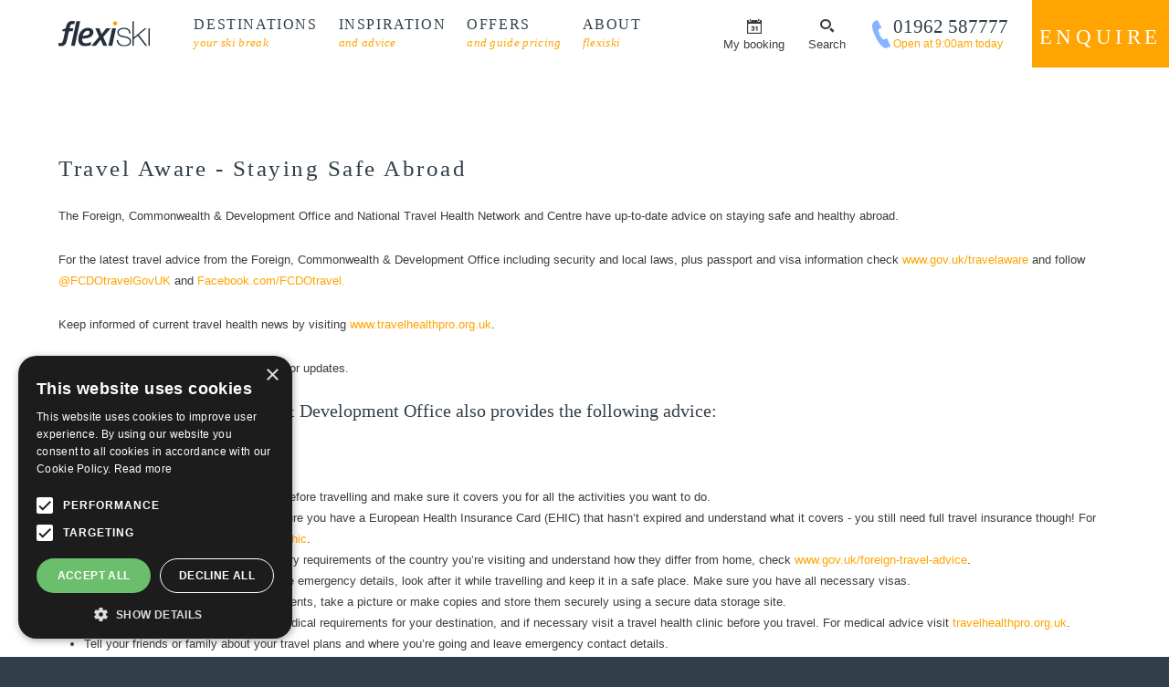

--- FILE ---
content_type: text/html; charset=utf-8
request_url: https://www.flexiski.com/travel-aware/
body_size: 10332
content:

<!DOCTYPE html>
<html lang="en-gb">
<head>
    <!-- Google Tag Manager -->
    <script>
        (function (w, d, s, l, i) {
            w[l] = w[l] || []; w[l].push({
                'gtm.start':
                    new Date().getTime(), event: 'gtm.js'
            }); var f = d.getElementsByTagName(s)[0],
                j = d.createElement(s), dl = l != 'dataLayer' ? '&l=' + l : ''; j.async = true; j.src =
                    'https://www.googletagmanager.com/gtm.js?id=' + i + dl; f.parentNode.insertBefore(j, f);
        })(window, document, 'script', 'dataLayer', 'GTM-W2TP2K');
    </script>
    <script>
        window.dataLayer = window.dataLayer || [];
        dataLayer.push({
            'ipAddress': '3.145.129.83'
        });
    </script>
    <meta charset="UTF-8">
    <meta name="viewport" content="initial-scale=1, maximum-scale=1">
    <link href="/Css/site.min.css?v=2018072400" rel="stylesheet" type="text/css">

    
<title>Travel Aware | Flexiski</title>
    <meta name="description" content="Information and advice on staying safe and healthy abroad.">

    
        <meta name="og:title" content="Travel Aware | Flexiski">
        <meta name="twitter:title" content="Travel Aware | Flexiski">
        <meta name="og:description" content="Information and advice on staying safe and healthy abroad.">
        <meta name="twitter:description" content="Information and advice on staying safe and healthy abroad.">
    <meta name="twitter:card" content="summary">

            <link rel="canonical" href="https://www.flexiski.com/travel-aware/" />

    
    <link rel="icon" type="image/x-icon" href="/favicon.ico">
    <link rel="shortcut icon" type="image/x-icon" href="/favicon.ico" />
    <link rel="icon" sizes="192x192" href="/images/touch-icon.png">
    <link rel="icon" sizes="128x128" href="/images/touch-icon.png">
    <link rel="apple-touch-icon" href="/images/touch-icon.png">
</head>
<body>
    <!-- Google Tag Manager (noscript) -->
    <noscript><iframe src="https://www.googletagmanager.com/ns.html?id=GTM-W2TP2K" height="0" width="0" style="display:none;visibility:hidden"></iframe></noscript>

    
<nav id="Navigation">
    <div class="">
        
<div class="mobile-nav-icon">
    <span class="icon-mobile-menu"></span>
</div>

<div class="mobile-phone-icon">
    <span class="icon-phone"></span>
</div>

<a href="/" class="logo"><img src="/images/logo.svg" alt="Flexiski"></a>

        <ul class="primary">
            <li class="close"><span class="icon-x"></span></li>
                <li class="">
                    <a href="/destinations/">
                        <span>Destinations</span>
                            <small>your ski break</small>
                    </a>
                            <div class="sub-menu">
                <ul class="dropdown level-2">
            <li class="title"><strong>Destinations</strong></li>
                    <li>
                <a href="/destinations/austria/">Austria</a>
    <ul class="dropdown level-3">
            <li class="title"><strong>Resorts</strong></li>
                    <li>
                <a href="/destinations/austria/bad-kleinkirchheim/">Bad Kleinkirchheim</a>
            </li>
            <li>
                <a href="/destinations/austria/heiligenblut/">Heiligenblut</a>
            </li>
            <li>
                <a href="/destinations/austria/kaprun/">Kaprun</a>
            </li>
            <li>
                <a href="/destinations/austria/saalbach/">Saalbach</a>
            </li>
            <li>
                <a href="/destinations/austria/schladming/">Schladming</a>
            </li>
            <li>
                <a href="/destinations/austria/st-anton/">St Anton</a>
            </li>
            <li>
                <a href="/destinations/austria/zell-am-see/">Zell am See</a>
            </li>

            <li class="all-destinations"><a href="/destinations/austria/">See all Resorts</a></li>
    </ul>
            </li>
            <li>
                <a href="/destinations/canada/">Canada</a>
    <ul class="dropdown level-3">
            <li class="title"><strong>Resorts</strong></li>
                    <li>
                <a href="/destinations/canada/banff/">Banff</a>
            </li>
            <li>
                <a href="/destinations/canada/whistler/">Whistler</a>
            </li>

            <li class="all-destinations"><a href="/destinations/canada/">See all Resorts</a></li>
    </ul>
            </li>
            <li>
                <a href="/destinations/france/">France</a>
    <ul class="dropdown level-3">
            <li class="title"><strong>Resorts</strong></li>
                    <li>
                <a href="/destinations/france/alpe-dhuez/">Alpe d&#39;Huez</a>
            </li>
            <li>
                <a href="/destinations/france/avoriaz/">Avoriaz</a>
            </li>
            <li>
                <a href="/destinations/france/chamonix/">Chamonix</a>
            </li>
            <li>
                <a href="/destinations/france/courchevel/">Courchevel</a>
            </li>
            <li>
                <a href="/destinations/france/flaine/">Flaine</a>
            </li>
            <li>
                <a href="/destinations/france/la-clusaz/">La Clusaz</a>
            </li>
            <li>
                <a href="/destinations/france/la-plagne/">La Plagne</a>
            </li>
            <li>
                <a href="/destinations/france/les-arcs/">Les Arcs</a>
            </li>
            <li>
                <a href="/destinations/france/les-menuires/">Les Menuires</a>
            </li>
            <li>
                <a href="/destinations/france/megeve/">Megeve</a>
            </li>
            <li>
                <a href="/destinations/france/meribel/">Meribel</a>
            </li>
            <li>
                <a href="/destinations/france/morzine/">Morzine</a>
            </li>
            <li>
                <a href="/destinations/france/saint-gervais/">Saint Gervais</a>
            </li>
            <li>
                <a href="/destinations/france/tignes/">Tignes</a>
            </li>
            <li>
                <a href="/destinations/france/val-disere/">Val d&#39;Isere</a>
            </li>
            <li>
                <a href="/destinations/france/val-thorens/">Val Thorens</a>
            </li>

            <li class="all-destinations"><a href="/destinations/france/">See all Resorts</a></li>
    </ul>
            </li>
            <li>
                <a href="/destinations/italy/">Italy</a>
    <ul class="dropdown level-3">
            <li class="title"><strong>Resorts</strong></li>
                    <li>
                <a href="/destinations/italy/courmayeur/">Courmayeur</a>
            </li>

            <li class="all-destinations"><a href="/destinations/italy/">See all Resorts</a></li>
    </ul>
            </li>
            <li>
                <a href="/destinations/norway/">Norway</a>
    <ul class="dropdown level-3">
            <li class="title"><strong>Resorts</strong></li>
                    <li>
                <a href="/destinations/norway/myrkdalen/">Myrkdalen</a>
            </li>
            <li>
                <a href="/destinations/norway/voss/">Voss</a>
            </li>

            <li class="all-destinations"><a href="/destinations/norway/">See all Resorts</a></li>
    </ul>
            </li>
            <li>
                <a href="/destinations/switzerland/">Switzerland</a>
    <ul class="dropdown level-3">
            <li class="title"><strong>Resorts</strong></li>
                    <li>
                <a href="/destinations/switzerland/andermatt/">Andermatt</a>
            </li>
            <li>
                <a href="/destinations/switzerland/crans-montana/">Crans Montana</a>
            </li>
            <li>
                <a href="/destinations/switzerland/davos/">Davos</a>
            </li>
            <li>
                <a href="/destinations/switzerland/engelberg/">Engelberg</a>
            </li>
            <li>
                <a href="/destinations/switzerland/grindelwald/">Grindelwald</a>
            </li>
            <li>
                <a href="/destinations/switzerland/verbier/">Verbier</a>
            </li>
            <li>
                <a href="/destinations/switzerland/wengen/">Wengen</a>
            </li>

            <li class="all-destinations"><a href="/destinations/switzerland/">See all Resorts</a></li>
    </ul>
            </li>

            <li class="all-destinations"><a href="/destinations/">See all Destinations</a></li>
    </ul>

                    <div class="nav-summary">
                                </div>

        </div>

                </li>
                <li class="">
                    <a href="/skiing-advice/">
                        <span>Inspiration</span>
                            <small>and advice</small>
                    </a>
                            <div class="sub-menu">
                <ul class="dropdown level-2">
                    <li>
                <a href="/skiing-advice/skiing-blog/">Blog</a>
            </li>
            <li>
                <a href="/skiing-advice/advice/">Advice</a>
            </li>
            <li>
                <a href="/skiing-advice/bucket-list/">Bucket list</a>
            </li>
            <li>
                <a href="/skiing-advice/faqs/">FAQs</a>
            </li>
            <li>
                <a href="/skiing-advice/ski-weekends-and-short-ski-breaks/">Ski weekends</a>
            </li>
            <li>
                <a href="/skiing-advice/tailor-made-ski-itineraries/">Multi-centre ski holidays</a>
            </li>
            <li>
                <a href="/skiing-advice/ski-chalets/">Ski chalets</a>
            </li>
            <li>
                <a href="/skiing-advice/self-catering-apartments-chalets/">Luxury Apartments</a>
            </li>
            <li>
                <a href="/skiing-advice/group-ski-holidays/">Group ski holidays</a>
            </li>
            <li>
                <a href="/skiing-advice/corporate-ski-breaks/">Corporate ski breaks</a>
            </li>
            <li>
                <a href="/skiing-advice/luxury-ski-breaks/">Luxury ski breaks</a>
            </li>
            <li>
                <a href="/skiing-advice/affordable-ski-breaks/">Affordable ski breaks</a>
            </li>
            <li>
                <a href="/skiing-advice/4-night-ski-holidays/">4 Night Ski Holidays</a>
            </li>
            <li>
                <a href="/skiing-advice/ski-insurance/">Travel Insurance</a>
            </li>
            <li>
                <a href="/skiing-advice/eurostar-ski-holidays/">Eurostar Ski Holidays</a>
            </li>

    </ul>

                    <div class="nav-summary">
                <strong>Ski Weekends</strong>
                            <p>Limited by the time you can get away for? Don&#39;t want to travel on a Saturday? No problem. We&#39;re experts at planning short breaks &amp; ski weekends.</p>
                            <a href="/skiing-advice/ski-weekends-and-short-ski-breaks/" class="button">Find out more</a>
        </div>

        </div>

                </li>
                <li class="">
                    <a href="/offers-and-guide-pricing/">
                        <span>Offers</span>
                            <small>and guide pricing</small>
                    </a>
                            <div class="sub-menu">
                <ul class="dropdown level-2">
                    <li>
                <a href="/offers-and-guide-pricing/ski-next-season/">Winter 2025/26</a>
            </li>
            <li>
                <a href="/offers-and-guide-pricing/group-ski-breaks/">Groups</a>
            </li>
            <li>
                <a href="/offers-and-guide-pricing/christmas-ski-breaks/">Christmas</a>
            </li>
            <li>
                <a href="/offers-and-guide-pricing/january-ski-breaks/">January Ski Breaks</a>
            </li>
            <li>
                <a href="/offers-and-guide-pricing/february-ski-breaks/">February Ski Breaks</a>
            </li>
            <li>
                <a href="/offers-and-guide-pricing/march-ski-breaks/">March Ski Breaks</a>
            </li>
            <li>
                <a href="/offers-and-guide-pricing/april-ski-breaks/">April Ski Breaks</a>
            </li>
            <li>
                <a href="/offers-and-guide-pricing/canada-ski-holidays/">Canada</a>
            </li>

    </ul>

                    <div class="nav-summary">
                <strong>5* Feefo Reviews</strong>
                            <p>Check out all the fabulous reviews of our holiday booking service.</p>
                            <a href="https://www.feefo.com/en-GB/reviews/flexiski-ltd" class="button" target="_blank">VIEW OUR REVIEWS</a>
        </div>

        </div>

                </li>
                <li class="">
                    <a href="/about/">
                        <span>About</span>
                            <small>flexiski</small>
                    </a>
                            <div class="sub-menu">
                <ul class="dropdown level-2">
                    <li>
                <a href="/about/in-safe-hands/">In safe hands</a>
            </li>
            <li>
                <a href="/about/the-flexiski-chalet-experience/">The chalet experience</a>
            </li>
            <li>
                <a href="/about/how-to-book-with-flexiski/">How to book with flexiski</a>
            </li>
            <li>
                <a href="/about/meet-the-team/">Meet the team</a>
            </li>
            <li>
                <a href="/about/work-for-flexiski/">Work for flexiski</a>
            </li>
            <li>
                <a href="/about/our-partners/">Our partners</a>
            </li>
            <li>
                <a href="/about/press/">Press</a>
            </li>
            <li>
                <a href="/contact/">Contact us</a>
            </li>

    </ul>

                    <div class="nav-summary">
                <strong>In safe hands</strong>
                            <p>This winter, to give you extra peace of mind, we&#39;ve put extra measures in place to help keep you and your money safe.</p>
                            <a href="/about/in-safe-hands/" class="button">Find out more</a>
        </div>

        </div>

                </li>
                            <li class="mob-wishlist">
                    <a href="/wish-list/"><span>Wishlist</span><small>Your favourite places</small></a>
                </li>
            <li class="mob-search">
                <a href="#">Search<span class="icon-search"></span></a>
            </li>
            <li class="mob-mybooking">
                <a href="https://my.flexiski.com">Manage My Booking<span class="icon-calendar"></span></a>
            </li>
        </ul>


<div class="tab-search">
    <span class="icon-search"></span>
</div>

<a class="quote-button" href="/quote-me/">Enquire</a>
<div class="tab-nav">
    <span class="icon-mobile-menu"></span>
    <div>Menu</div>
</div>

<a href="/wish-list" class="wishlist-button tab">
    <span class="icon-favorite-inactive"></span>
    <b>Wishlist</b>
</a>
<a href="https://my.flexiski.com" class="my-booking tab">
    <span class="icon-calendar"></span>
    <b>My booking</b>
</a>







            <div class="phone-wrap">
                <span class="icon-phone"></span>
                <a class="number desk-hide InfinityNumber" href="tel:01962587777">01962 587777</a>
                <span class="number mob-hide InfinityNumber">01962 587777</span>
                <small>Open at 9:00am today</small>
            </div>
       
        <a href="/wish-list" class="wishlist-button tab-hide mob-hide">
            <span class="icon-favorite-inactive"></span>
            <b>Wishlist</b>
        </a>
            <a href="/quote-me/" class="button quote">Enquire</a>
                    <form method="get" action="/search/" id="Search">
                <label for="NavigationSearchField">
                    <span class="icon-search"></span>
                    <b>Search</b>
                </label>
                <div id="SearchDropdown">
                    <div class="cf">
                        <input type="text" name="q" id="NavigationSearchField" placeholder="Search...">
                        <button>Search</button>
                    </div>
                </div>
            </form>
        <a href="https://my.flexiski.com" class="my-booking tab-hide mob-hide">
            <span class="icon-calendar"></span>
            <b>My booking</b>
        </a>
        
    </div>

    <div id="MobileContact">
        <strong>We&#39;re now closed but you can still enquire online!</strong>
        <div class="number-wrap"><span>Call us on</span> <a class="number InfinityNumber" href="tel:01962587777" id="MobilePhoneNumber">01962 587777</a></div>
        <small class="open-now">from 9:00am today</small>
                <a href="/contact/" class="button">Contact us online</a>
    </div>
</nav>

<div class="lb overlay"></div>


    
    <form method="get" action="/destinations/skiing-holidays/" id="ResortFinder" class="lightbox">
        <div class="close"><span class="icon-x"></span></div>
        <div class="row titles">
            <div class="col">
                <h5>I want to discover somewhere new</h5>
            </div>
        </div>
            <div class="row">
        <div class="col desk-3 question">
            <label for="Traveller">1. Traveller type</label>
                <small>Flying solo or bringing along the grand kids? Let us know so we can find the best options for you.</small>
        </div>
        <div class="col desk-9">
                <div class="desk-3">
                    <input data-val="true" data-val-required="Please select your traveller type." id="one-person" name="Traveller" type="radio" value="One person" />
                    <label for="one-person">
                        <span class="icon-user"></span>
                        <b>One person</b>
                    </label>
                </div>
                <div class="desk-3">
                    <input id="couple" name="Traveller" type="radio" value="Couple" />
                    <label for="couple">
                        <span class="icon-user"></span>
                        <b>Couple</b>
                    </label>
                </div>
                <div class="desk-3">
                    <input id="family" name="Traveller" type="radio" value="Family" />
                    <label for="family">
                        <span class="icon-user"></span>
                        <b>Family</b>
                    </label>
                </div>
                <div class="desk-3">
                    <input id="group" name="Traveller" type="radio" value="Group" />
                    <label for="group">
                        <span class="icon-user"></span>
                        <b>Group</b>
                    </label>
                </div>
            <span class="field-validation-valid" data-valmsg-for="Traveller" data-valmsg-replace="true"></span>
        </div>
    </div>

            <div class="row">
        <div class="col desk-3 question">
            <label for="MinAbility">2. Ski ability</label>
                <small>This isn&#39;t your opportunity to boast, we don&#39;t want to send you to an adrenalin junkies playground when you&#39;re still finding your ski legs.</small>

        </div>
        <div class="col desk-9 ability">
            <span class="icon-mountain low"></span>
            <div id="AbilitySlider"></div>
            <span class="icon-mountain high"></span>
            <input data-val="true" data-val-number="The field 2. Ski ability must be a number." data-val-range="The field 2. Ski ability must be between 1 and 5." data-val-range-max="5" data-val-range-min="1" data-val-required="Please select your ski ability." id="MinAbility" name="MinAbility" type="hidden" value="0" />
            <input data-val="true" data-val-number="The field 2. Ski ability must be a number." data-val-range="The field 2. Ski ability must be between 0 and 5." data-val-range-max="5" data-val-range-min="0" data-val-required="The 2. Ski ability field is required." id="MaxAbility" name="MaxAbility" type="hidden" value="0" />
            <span class="field-validation-valid" data-valmsg-for="MinAbility" data-valmsg-replace="true"></span>

            <div class="mixed-ability">
                <input type="checkbox" name="MixedAbility" value="true" id="MixedAbility" >
                <label for="MixedAbility">Mixed ability</label>
            </div>
        </div>
    </div>

            <div class="row no-border" id="HolidayType"> 
        <div class="col desk-3 question">
            <label for="Holiday">3. Holiday type</label>
                <small>No need to select every option just a couple of the most desired to help us in our search for your perfect place.</small>
        </div>
        <div class="col desk-9">
                <div class="desk-3">
                    <input type="checkbox" id="HolidayType_Short_breaks" value="3432">
                    <label for="HolidayType_Short_breaks">
                        <span class="icon-short-breaks"></span>
                        <span>Short breaks</span>
                    </label>
                </div>
                <div class="desk-3">
                    <input type="checkbox" id="HolidayType_Chalets" value="16477">
                    <label for="HolidayType_Chalets">
                        <span class="icon-chalets"></span>
                        <span>Chalets</span>
                    </label>
                </div>
                <div class="desk-3">
                    <input type="checkbox" id="HolidayType_Short_transfer" value="3433">
                    <label for="HolidayType_Short_transfer">
                        <span class="icon-short-transfer"></span>
                        <span>Short transfer</span>
                    </label>
                </div>
                <div class="desk-3">
                    <input type="checkbox" id="HolidayType_Groups" value="3431">
                    <label for="HolidayType_Groups">
                        <span class="icon-groups"></span>
                        <span>Groups</span>
                    </label>
                </div>
                <div class="desk-3">
                    <input type="checkbox" id="HolidayType_Aprs" value="3504">
                    <label for="HolidayType_Aprs">
                        <span class="icon-apres"></span>
                        <span>Apr&#232;s</span>
                    </label>
                </div>
                <div class="desk-3">
                    <input type="checkbox" id="HolidayType_Ski_in_ski_out" value="3505">
                    <label for="HolidayType_Ski_in_ski_out">
                        <span class="icon-ski-in-ski-out"></span>
                        <span>Ski in, ski out</span>
                    </label>
                </div>
                <div class="desk-3">
                    <input type="checkbox" id="HolidayType_Ski_Touring" value="18662">
                    <label for="HolidayType_Ski_Touring">
                        <span class="icon-ski-touring"></span>
                        <span>Ski Touring</span>
                    </label>
                </div>
                <div class="desk-3">
                    <input type="checkbox" id="HolidayType_Foodies" value="3513">
                    <label for="HolidayType_Foodies">
                        <span class="icon-foodies"></span>
                        <span>Foodies</span>
                    </label>
                </div>
                <div class="desk-3">
                    <input type="checkbox" id="HolidayType_Families" value="3510">
                    <label for="HolidayType_Families">
                        <span class="icon-families"></span>
                        <span>Families</span>
                    </label>
                </div>
            <select data-val="true" data-val-required="Please select your holiday type." id="Holiday" multiple="multiple" name="Holiday"><option value="3432">Short breaks</option>
<option value="16477">Chalets</option>
<option value="3433">Short transfer</option>
<option value="3431">Groups</option>
<option value="3504">Apr&#232;s</option>
<option value="3505">Ski in, ski out</option>
<option value="18662">Ski Touring</option>
<option value="3513">Foodies</option>
<option value="3510">Families</option>
</select>
            <span class="field-validation-valid" data-valmsg-for="Holiday" data-valmsg-replace="true"></span>
        </div>
    </div>

        <div class="row no-border send">
            <div class="col">
                <button>Amaze me</button>
            </div>
        </div>
    </form>
        <div class="lb overlay"></div>
        <script>var skiAbilityLabels = ["First timer","Comfortable novice","Intermediate","Advanced","Master of the slopes"];</script>






    <main class="legal-page">
        


    <div class="row breadcrumbs">
        <ol itemscope itemtype="http://schema.org/BreadcrumbList" id="Breadcrumbs">
    <li itemprop="itemListElement" itemscope itemtype="http://schema.org/ListItem">
        <a itemprop="item" href="https://www.flexiski.com/">
            <span itemprop="name">Home</span>
        </a>
        <meta itemprop="position" content="1">
    </li>
                <li itemprop="itemListElement" itemscope itemtype="http://schema.org/ListItem">
        <a itemprop="item" href="https://www.flexiski.com/travel-aware/">
            <span itemprop="name">Travel Aware - Staying Safe Abroad</span>
        </a>
        <meta itemprop="position" content="2">
    </li>

        </ol>
    </div>



<section>
    <div class="row">
        <h1>Travel Aware - Staying Safe Abroad</h1>
        <p>The Foreign, Commonwealth &amp; Development Office and National Travel Health Network and Centre have up-to-date advice on staying safe and healthy abroad.</p>
<p>For the latest travel advice from the<span> Foreign, Commonwealth &amp; Development Office</span> including security and local laws, plus passport and visa information check <a href="http://www.gov.uk/travelaware" target="_blank">www.gov.uk/travelaware</a> and follow <a href="https://twitter.com/fcdotravelgovuk" target="_blank"><span>@FCDOtravelGovUK</span></a> and <a href="https://www.facebook.com/FCDOTravel" target="_blank">Facebook.com/FCDOtravel.</a></p>
<p>Keep informed of current travel health news by visiting <a href="http://www.travelhealthpro.org.uk">www.travelhealthpro.org.uk</a>.</p>
<p>The advice can change so check regularly for updates.</p>
<h3 class="rte">The Foreign, Commonwealth &amp; Development Office also provides the following advice:</h3>
<p><strong>Before you depart:</strong></p>
<ul>
<li>Take out appropriate travel insurance before travelling and make sure it covers you for all the activities you want to do.</li>
<li>If you are travelling within Europe, ensure you have a European Health Insurance Card (EHIC) that hasn’t expired and understand what it covers - you still need full travel insurance though! For your free EHIC card visit <a href="http://www.nhs.uk/ehic" target="_blank">www.nhs.uk/ehic</a>.</li>
<li>Learn about the laws, customs and entry requirements of the country you’re visiting and understand how they differ from home, check <a href="http://www.gov.uk/foreign-travel-advice">www.gov.uk/foreign-travel-advice</a>.</li>
<li>Check your passport is valid, fill out the emergency details, look after it while travelling and keep it in a safe place. Make sure you have all necessary visas.</li>
<li>Make copies of important travel documents, take a picture or make copies and store them securely using a secure data storage site.</li>
<li>Research vaccinations or any other medical requirements for your destination, and if necessary visit a travel health clinic before you travel. For medical advice visit <a href="http://www.travelhealthpro.org.uk">travelhealthpro.org.uk</a>.</li>
<li>Tell your friends or family about your travel plans and where you’re going and leave emergency contact details.</li>
<li>Take enough money with you and have access to emergency funds.</li>
<li>Ensure you take the contact details of the local British Consulate in case of emergencies - <a href="http://www.gov.uk/government/world/embassies" target="_blank">www.gov.uk/government/world/embassies</a>.</li>
<li>Understand what consular staff can and can’t do to help British nationals travelling overseas, check <a href="http://www.gov.uk/government/publications/support-for-british-nationals-abroad-a-guide" target="_blank">www.gov.uk/government/publications/support-for-british-nationals-abroad-a-guide</a>.</li>
<li>Act responsibly, and be responsible for yourself when abroad.</li>
</ul>
<h3 class="rte">Travel updates and alerts</h3>
<p>The welfare of our guests is the first priority of everyone here at flexiski and we are aware that the outbreak of Coronavirus in China has led to changes in the travel advice issued by the British Foreign Office for travel to China and some other countries.</p>
<p>We operate our trips in accordance with advice issued by the<span> Foreign, Commonwealth &amp; Development Office</span> (FCDO) and closely monitor the travel warnings and advice issued relating to the destinations in our programme. </p>
<p>We strongly recommend that you check the FCDO website for up-to-date travel information. You can also sign up for the FCDO’s handy alerts service so that you don’t miss any updates.</p>
<p>For more information, please visit: <a href="https://www.gov.uk/foreign-travel-advice">https://www.gov.uk/foreign-travel-advice</a></p>
<h3 class="rte">Coronavirus Advice</h3>
<p><span>For latest updates on COVID-19 (Coronavirus), please visit our dedicated </span><a data-id="15888" href="/covid-19-coronavirus/" title="COVID-19 Coronavirus">COVID-19 (Coronavirus)</a><span><span> </span>page.</span></p>
<p> </p>
    </div>
</section>

                <section id="Newsletter">
            <div class="row">
                <div class="cf text">
                    <h6>Newsletter signup</h6>
                        <p>Keep up to date with all the latest flexiski news</p>
                </div>
                    <a href="https://subscribepage.io/flexiski" target="_blank" class="button">Subscribe to newsletter</a>
            </div>
        </section>

    </main>

    
<footer id="Footer">
    <div class="row">
        <div class="footer-left">
            <div class="tab-3">
                    <span class="tite">Contact our team</span>
                    <ul>
                            <li><a href="tel:01962587777" class="phone-number InfinityNumber">01962 587777</a></li>
                                                    <li><a href="/contact/" class="orange">Contact us</a></li>
                    </ul>

                        <div class="social">
            <span class="footer-title">Connect with us</span>
            <ul>
                    <li><a href="https://www.facebook.com/flexiski" target="_blank" title="Facebook"><span class="icon-facebook"></span></a></li>
                    <li><a href="https://twitter.com/flexiski/" target="_blank" title="Twitter"><span class="icon-twitter"></span></a></li>
                    <li><a href="https://www.instagram.com/flexiskiuk/" target="_blank" title="Instagram"><span class="icon-instagram"></span></a></li>
            </ul>
        </div>

            </div>

                    <div class="tab-3 dd">
                            <span class="footer-title">Top resorts</span>
                        <ul>
                                <li><a href="/destinations/austria/st-anton/" class="">St Anton</a></li>
                                <li><a href="/destinations/france/meribel/" class="">Meribel</a></li>
                                <li><a href="/destinations/canada/whistler/" class="">Whistler</a></li>
                                <li><a href="/destinations/france/avoriaz/" class="">Avoriaz</a></li>
                                <li><a href="/destinations/france/val-thorens/" class="">Val Thorens</a></li>
                                <li><a href="/destinations/france/morzine/" class="">Morzine</a></li>
                        </ul>
                    </div>
                    <div class="tab-3 dd">
                            <span class="footer-title">Top destinations</span>
                        <ul>
                                <li><a href="/destinations/austria/" class="">Austria</a></li>
                                <li><a href="/destinations/france/" class="">France</a></li>
                                <li><a href="/destinations/italy/" class="">Italy</a></li>
                                <li><a href="/destinations/norway/" class="">Norway</a></li>
                                <li><a href="/destinations/switzerland/" class="">Switzerland</a></li>
                                <li><a href="/destinations/canada/" class="">Canada</a></li>
                        </ul>
                    </div>
                    <div class="tab-3 dd">
                            <span class="footer-title">Useful links</span>
                        <ul>
                                <li><a href="/skiing-advice/ski-weekends-and-short-ski-breaks/" class="">Ski weekends</a></li>
                                <li><a href="/skiing-advice/group-ski-holidays/" class="">Group ski holidays</a></li>
                                <li><a href="/about/press/" class="">Press</a></li>
                                <li><a href="/about/work-for-flexiski/" class="">Work for flexiski</a></li>
                                <li><a href="/covid-19-coronavirus/" class="">Coronavirus</a></li>
                        </ul>
                    </div>
        </div>
        <div class="footer-right">
            
            

                <div class="travel-aware">
                    <img src="/media/7285/travel-aware.png?anchor=center&amp;mode=crop&amp;width=105&amp;rnd=131539168770000000" alt="Travel Aware">
                    <p>The Foreign, Commonwealth &amp; Development Office and the NHS has up-to-date advice on staying safe and healthy abroad. For more on security, local laws, plus passport and visa information, see <strong><a href="https://travelaware.campaign.gov.uk/" target="_blank">travelaware.campaign.gov.uk</a></strong>. Keep informed of current travel health news by visiting <strong><a href="http://www.fitfortravel.nhs.uk/" target="_blank">fitfortravel.nhs.uk</a></strong>. For all latest travel information about your holiday, please visit us at <strong><a data-id="8266" href="/travel-aware/" title="Travel Aware">flexiski.com/travel-aware</a></strong>. The advice can change so check regularly for updates.</p>
<p>Flexiski is a brand of Ski Elements Ltd. Registered No: 07370523</p>
<p><a href="https://www.feefo.com/reviews/flexiski-ltd" target="_blank"><img style="margin-left: 0px;" src="https://api.feefo.com/api/logo?merchantidentifier=flexiski-ltd" border="0" alt="Feefo logo" title="See what our customers say about us" /></a></p>
                </div>
        </div>
        <div class="mob-12 tab-12 desk-12">
            <span class="copyright">Copyright &copy; 2025 <span itemprop="legalName">Flexiski</span>.<br>All Rights Reserved.</span>
        </div>
    </div>

    <div class="bottom">
        <div class="row">
            <ul id="LegalLinks">
                    <li class=""><a href="/privacy-policy/">Privacy Policy</a></li>
                    <li class=""><a href="/website-terms-and-conditions/">Website T&amp;C&#39;s</a></li>
                    <li class=""><a href="/booking-terms-and-conditions/">Booking T&amp;C&#39;s</a></li>
                    <li class="current-page"><a href="/travel-aware/">Travel Aware - Staying Safe Abroad</a></li>
                    <li class=""><a href="/covid-19-coronavirus/">Coronavirus</a></li>
            </ul>
        </div>
    </div>
</footer>



    

    <script src="/Scripts/scripts.js"></script>
    
    
		
<!-- begin SnapEngage code -->
<script type="text/javascript">
  (function() {
    var se = document.createElement('script'); se.type = 'text/javascript'; se.async = true;
    se.src = 'https://storage.googleapis.com/code.snapengage.com/js/c37c2baa-d5d9-446e-ae7c-aa987ee90b91.js';
    var done = false;
    se.onload = se.onreadystatechange = function() {
      if (!done&&(!this.readyState||this.readyState==='loaded'||this.readyState==='complete')) {
        done = true;
        /* Place your SnapEngage JS API code below */
        /* SnapEngage.allowChatSound(true); Example JS API: Enable sounds for Visitors. */
      }
    };
    var s = document.getElementsByTagName('script')[0]; s.parentNode.insertBefore(se, s);
  })();
</script>
<!-- end SnapEngage code -->
</body>
</html>

--- FILE ---
content_type: text/css
request_url: https://www.flexiski.com/Css/site.min.css?v=2018072400
body_size: 90608
content:
.slick-slider{position:relative;display:block;box-sizing:border-box;-webkit-touch-callout:none;-webkit-user-select:none;-khtml-user-select:none;-moz-user-select:none;-ms-user-select:none;user-select:none;-ms-touch-action:pan-y;touch-action:pan-y;-webkit-tap-highlight-color:transparent;}.slick-list{position:relative;overflow:hidden;display:block;margin:0;padding:0;}.slick-list:focus{outline:none;}.slick-list.dragging{cursor:pointer;cursor:hand;}.slick-slider .slick-track,.slick-slider .slick-list{-webkit-transform:translate3d(0,0,0);-moz-transform:translate3d(0,0,0);-ms-transform:translate3d(0,0,0);-o-transform:translate3d(0,0,0);transform:translate3d(0,0,0);}.slick-track{position:relative;left:0;top:0;display:block;}.slick-track:before,.slick-track:after{content:"";display:table;}.slick-track:after{clear:both;}.slick-loading .slick-track{visibility:hidden;}.slick-slide{float:left;height:100%;min-height:1px;display:none;}[dir="rtl"] .slick-slide{float:right;}.slick-slide img{display:block;}.slick-slide.slick-loading img{display:none;}.slick-slide.dragging img{pointer-events:none;}.slick-initialized .slick-slide{display:block;opacity:1;visibility:visible;}.slick-loading .slick-slide{visibility:hidden;}.slick-vertical .slick-slide{display:block;height:auto;border:1px solid transparent;}.slick-slide:first-child{display:block;}.slick-arrow.slick-hidden{display:none;}.slick-prev,.slick-next{font-size:0;line-height:0;z-index:3;position:absolute;top:50%;display:block;font-size:1em;width:20px;height:50px;padding:0;-webkit-transform:translate(0,-50%);-ms-transform:translate(0,-50%);transform:translate(0,-50%);cursor:pointer;color:transparent;border:none;outline:none;background:transparent;}.slick-prev:hover,.slick-prev:focus,.slick-next:hover,.slick-next:focus{color:transparent;outline:none;background:transparent;}.slick-prev:hover:before,.slick-prev:focus:before,.slick-next:hover:before,.slick-next:focus:before{opacity:1;}.slick-prev.slick-disabled:before,.slick-next.slick-disabled:before{opacity:.25;}.slick-prev:before,.slick-next:before{font-family:'icomoon' !important;speak:none;font-style:normal;font-weight:normal;font-variant:normal;text-transform:none;font-size:4.5em;line-height:1;opacity:.75;color:#fff;-webkit-font-smoothing:antialiased;-moz-osx-font-smoothing:grayscale;}.slick-prev{left:0;-webkit-transition:all .3s ease;-moz-transition:all .3s ease;-ms-transition:all .3s ease;-o-transition:all .3s ease;transition:all .3s ease;opacity:0;}.carousel .slick-prev{transform:scale(.7) rotate(180deg);}.carousel:hover .slick-prev{left:2%;opacity:1;transform:scale(1) rotate(180deg);}[dir='rtl'] .slick-prev{right:-25px;left:auto;}.slick-prev:before{content:'';}[dir='rtl'] .slick-prev:before{content:'';}.slick-next{right:0;-webkit-transition:all .3s ease;-moz-transition:all .3s ease;-ms-transition:all .3s ease;-o-transition:all .3s ease;transition:all .3s ease;opacity:0;transform:scale(.7);}.carousel:hover .slick-next{right:2%;opacity:1;transform:scale(1);}[dir='rtl'] .slick-next{right:auto;left:-25px;}.slick-next:before{content:'';}[dir='rtl'] .slick-next:before{content:'';}.slick-dotted.slick-slider{margin-bottom:30px;}.slick-dots{position:absolute;bottom:-25px;display:block;width:100%;padding:0;margin:0;list-style:none;text-align:center;}.slick-dots li{position:relative;display:inline-block;width:20px;height:20px;margin:0 5px;padding:0;cursor:pointer;}.slick-dots li button{font-size:0;line-height:0;display:block;width:20px;height:20px;padding:5px;cursor:pointer;color:transparent;border:0;outline:none;background:transparent;}.slick-dots li button:hover,.slick-dots li button:focus{outline:none;}.slick-dots li button:hover:before,.slick-dots li button:focus:before{opacity:1;}.slick-dots li button:before{font-family:'slick';font-size:6px;line-height:20px;position:absolute;top:0;left:0;width:20px;height:20px;content:'•';text-align:center;opacity:.25;color:#000;-webkit-font-smoothing:antialiased;-moz-osx-font-smoothing:grayscale;}.slick-dots li.slick-active button:before{opacity:.75;color:#000;}@media(max-width:768px){.slick-next,.slick-prev{opacity:1;min-width:0;transform:scale(1);}.slick-next{right:3%;}.slick-left{left:3%;}.slick-prev:before,.slick-next:before{font-size:3em;}.video-slide .play-btn{top:16%;}.play-btn svg{max-width:70px;}}.selectboxit-container{position:relative;display:inline-block;vertical-align:top;width:100% !important;border:1px solid #ebebeb;}.selectboxit-container .selectboxit{width:100% !important;}.selectboxit-container .selectboxit-options{width:100%!important;min-width:100% !important;}.selectboxit-container *{-webkit-touch-callout:none;-webkit-user-select:none;-khtml-user-select:none;-moz-user-select:-moz-none;-ms-user-select:none;-o-user-select:none;user-select:none;outline:none;}.selectboxit-container .selectboxit{width:220px;cursor:pointer;margin:0;padding:25px 0;overflow:hidden;display:block;position:relative;}.selectboxit-container span,.selectboxit-container .selectboxit-options a{height:30px;line-height:30px;display:block;padding:0 5px;}.selectboxit-text{white-space:nowrap;width:75%;}.bc-option .selectboxit-container span,.bc-option .selectboxit-container .selectboxit-options a{height:auto;min-height:30px;line-height:30px;}.selectboxit-container .selectboxit:focus{outline:0;}.selectboxit.selectboxit-disabled,.selectboxit-options .selectboxit-disabled{opacity:.65;filter:alpha(opacity=65);-webkit-box-shadow:none;-moz-box-shadow:none;box-shadow:none;cursor:default;}.selectboxit-text{text-indent:5px;overflow:hidden;text-overflow:ellipsis;float:left;}.selectboxit .selectboxit-option-icon-container{margin-left:5px;display:none;}.selectboxit-text{top:-14px;position:relative;}.selectboxit-container .selectboxit-options{-moz-box-sizing:border-box;box-sizing:border-box;min-width:100%;*width:100%;margin:0;padding:0;list-style:none;position:absolute;overflow-x:hidden;overflow-y:auto;cursor:pointer;display:none;z-index:9999999999999;text-align:left;-webkit-box-shadow:none;-moz-box-shadow:none;box-shadow:none;}.selectboxit-option .selectboxit-option-anchor{padding:0 2px;}.selectboxit-option .selectboxit-option-anchor:hover{text-decoration:none;background:#ffa400;}.selectboxit-option,.selectboxit-optgroup-header{margin:0;list-style-type:none;}.selectboxit-option-first{border-top-right-radius:6px;border-top-left-radius:6px;}.selectboxit-optgroup-header+.selectboxit-option-first{border-top-right-radius:0;border-top-left-radius:0;}.selectboxit-option-last{border-bottom-right-radius:6px;border-bottom-left-radius:6px;}.selectboxit-optgroup-header{font-weight:bold;}.selectboxit-optgroup-header:hover{cursor:default;}.selectboxit-arrow-container{width:30px;position:absolute;right:0;}.selectboxit .selectboxit-arrow-container .selectboxit-arrow{position:absolute;top:0;left:0;right:0;transform:rotate(180deg);transform-origin:center;display:block;width:22px;height:28px;-webkit-transition:all .3s ease;-moz-transition:all .3s ease;-ms-transition:all .3s ease;-o-transition:all .3s ease;transition:all .3s ease;animation:cubic-bezier(.55,0,.1,1);}.grid-section .selectboxit .selectboxit-arrow-container .selectboxit-arrow{top:30%;right:0;left:11px;height:22px;}.grid-section .selectboxit-text{top:-15px;}.selectboxit-open .selectboxit-arrow-container .selectboxit-arrow{transform:rotate(0deg);}.selectboxit .selectboxit-arrow-container .selectboxit-arrow.ui-icon{top:30%;}.selectboxit-option-icon-container{float:left;}.selectboxit-container .selectboxit-option-icon{margin:0;padding:0;vertical-align:middle;}.selectboxit-option-icon-url{width:18px;background-size:18px 18px;background-repeat:no-repeat;height:100%;background-position:center;float:left;}.selectboxit-rendering{display:inline-block !important;*display:inline !important;zoom:1 !important;visibility:visible !important;position:absolute !important;top:-9999px !important;left:-9999px !important;}.jqueryui .ui-icon{background-color:inherit;}.jqueryui .ui-icon-triangle-1-s{background-position:-64px -16px;}.selectboxit-btn{border:none;width:100%;border-bottom:1px solid #f5f5f5;margin-bottom:20px;font-size:15px;font-size:1.5em;line-height:1em;padding:10px 2%;background:none;}.selectboxit-btn.selectboxit-enabled:hover,.selectboxit-btn.selectboxit-enabled:focus{color:#333;text-decoration:none;background-position:0 -15px;}.selectboxit-default-arrow{width:0;height:0;}.selectboxit-default-arrow:before{content:"";transform:rotate(-90deg);font-family:'icomoon' !important;speak:none;font-style:normal;font-weight:normal;font-variant:normal;text-transform:none;line-height:1;-webkit-font-smoothing:antialiased;-moz-osx-font-smoothing:grayscale;font-size:8px;font-size:1.5em;line-height:1em;left:0;width:28px;height:28px;display:block;text-align:center;top:0;position:relative;color:#86b4ff;}.grid-section .selectboxit-default-arrow{left:-2px;top:6px;}.grid-section .selectboxit-default-arrow:before{left:0;width:22px;height:22px;display:block;text-align:center;top:0;position:relative;}.selectboxit-list{background-color:#fff;border:1px solid #f5f5f5;border-top:none;background:#fff;box-shadow:0 0 25px rgba(0,0,0,.1);}#Filter .selectboxit-container .selectboxit-option-icon-container{line-height:20px;height:auto;display:none;}#Filter .selectboxit-container .selectboxit-options.selectboxit-list a{line-height:20px;height:auto;padding:10px;}.selectboxit-list .selectboxit-option-anchor{color:#333;}.selectboxit-list>.selectboxit-focus>.selectboxit-option-anchor{color:#fff;background-color:#ffa400;}.selectboxit-list>.selectboxit-disabled>.selectboxit-option-anchor{color:#999;}.mCustomScrollbar{-ms-touch-action:pinch-zoom;touch-action:pinch-zoom;}.mCustomScrollbar.mCS_no_scrollbar,.mCustomScrollbar.mCS_touch_action{-ms-touch-action:auto;touch-action:auto;}.mCustomScrollBox{position:relative;overflow:hidden;height:100%;max-width:100%;outline:none;direction:ltr;}.mCSB_container{overflow:hidden;width:auto;height:auto;}.mCSB_inside>.mCSB_container{margin-right:30px;}.mCSB_container.mCS_no_scrollbar_y.mCS_y_hidden{margin-right:0;}.mCS-dir-rtl>.mCSB_inside>.mCSB_container{margin-right:0;margin-left:30px;}.mCS-dir-rtl>.mCSB_inside>.mCSB_container.mCS_no_scrollbar_y.mCS_y_hidden{margin-left:0;}.mCSB_scrollTools{position:absolute;width:16px;height:auto;left:auto;top:0;right:0;bottom:0;}.mCSB_outside+.mCSB_scrollTools{right:-26px;}.mCS-dir-rtl>.mCSB_inside>.mCSB_scrollTools,.mCS-dir-rtl>.mCSB_outside+.mCSB_scrollTools{right:auto;left:0;}.mCS-dir-rtl>.mCSB_outside+.mCSB_scrollTools{left:-26px;}.mCSB_scrollTools .mCSB_draggerContainer{position:absolute;top:0;left:0;bottom:0;right:0;height:auto;}.mCSB_scrollTools a+.mCSB_draggerContainer{margin:20px 0;}.mCSB_scrollTools .mCSB_draggerRail{width:3px;height:100%;margin:0 auto;-webkit-border-radius:16px;-moz-border-radius:16px;border-radius:16px;}.mCSB_scrollTools .mCSB_dragger{cursor:pointer;width:100%;height:30px;z-index:1;}.mCSB_scrollTools .mCSB_dragger .mCSB_dragger_bar{position:relative;width:4px;height:100%;margin:0 auto;-webkit-border-radius:16px;-moz-border-radius:16px;border-radius:16px;text-align:center;}.mCSB_scrollTools_vertical.mCSB_scrollTools_onDrag_expand .mCSB_dragger.mCSB_dragger_onDrag_expanded .mCSB_dragger_bar,.mCSB_scrollTools_vertical.mCSB_scrollTools_onDrag_expand .mCSB_draggerContainer:hover .mCSB_dragger .mCSB_dragger_bar{width:12px;}.mCSB_scrollTools_vertical.mCSB_scrollTools_onDrag_expand .mCSB_dragger.mCSB_dragger_onDrag_expanded+.mCSB_draggerRail,.mCSB_scrollTools_vertical.mCSB_scrollTools_onDrag_expand .mCSB_draggerContainer:hover .mCSB_draggerRail{width:8px;}.mCSB_scrollTools .mCSB_buttonUp,.mCSB_scrollTools .mCSB_buttonDown{display:block;position:absolute;height:20px;width:100%;overflow:hidden;margin:0 auto;cursor:pointer;}.mCSB_scrollTools .mCSB_buttonDown{bottom:0;}.mCSB_horizontal.mCSB_inside>.mCSB_container{margin-right:0;margin-bottom:30px;}.mCSB_horizontal.mCSB_outside>.mCSB_container{min-height:100%;}.mCSB_horizontal>.mCSB_container.mCS_no_scrollbar_x.mCS_x_hidden{margin-bottom:0;}.mCSB_scrollTools.mCSB_scrollTools_horizontal{width:auto;height:16px;top:auto;right:0;bottom:0;left:0;}.mCustomScrollBox+.mCSB_scrollTools.mCSB_scrollTools_horizontal,.mCustomScrollBox+.mCSB_scrollTools+.mCSB_scrollTools.mCSB_scrollTools_horizontal{bottom:-26px;}.mCSB_scrollTools.mCSB_scrollTools_horizontal a+.mCSB_draggerContainer{margin:0 20px;}.mCSB_scrollTools.mCSB_scrollTools_horizontal .mCSB_draggerRail{width:100%;height:2px;margin:7px 0;}.mCSB_scrollTools.mCSB_scrollTools_horizontal .mCSB_dragger{width:30px;height:100%;left:0;}.mCSB_scrollTools.mCSB_scrollTools_horizontal .mCSB_dragger .mCSB_dragger_bar{width:100%;height:4px;margin:6px auto;}.mCSB_scrollTools_horizontal.mCSB_scrollTools_onDrag_expand .mCSB_dragger.mCSB_dragger_onDrag_expanded .mCSB_dragger_bar,.mCSB_scrollTools_horizontal.mCSB_scrollTools_onDrag_expand .mCSB_draggerContainer:hover .mCSB_dragger .mCSB_dragger_bar{height:12px;margin:2px auto;}.mCSB_scrollTools_horizontal.mCSB_scrollTools_onDrag_expand .mCSB_dragger.mCSB_dragger_onDrag_expanded+.mCSB_draggerRail,.mCSB_scrollTools_horizontal.mCSB_scrollTools_onDrag_expand .mCSB_draggerContainer:hover .mCSB_draggerRail{height:8px;margin:4px 0;}.mCSB_scrollTools.mCSB_scrollTools_horizontal .mCSB_buttonLeft,.mCSB_scrollTools.mCSB_scrollTools_horizontal .mCSB_buttonRight{display:block;position:absolute;width:20px;height:100%;overflow:hidden;margin:0 auto;cursor:pointer;}.mCSB_scrollTools.mCSB_scrollTools_horizontal .mCSB_buttonLeft{left:0;}.mCSB_scrollTools.mCSB_scrollTools_horizontal .mCSB_buttonRight{right:0;}.mCSB_container_wrapper{position:absolute;height:auto;width:auto;overflow:hidden;top:0;left:0;right:0;bottom:0;margin-right:30px;margin-bottom:30px;}.mCSB_container_wrapper>.mCSB_container{padding-right:30px;padding-bottom:30px;-webkit-box-sizing:border-box;-moz-box-sizing:border-box;box-sizing:border-box;}.mCSB_vertical_horizontal>.mCSB_scrollTools.mCSB_scrollTools_vertical{bottom:20px;}.mCSB_vertical_horizontal>.mCSB_scrollTools.mCSB_scrollTools_horizontal{right:20px;}.mCSB_container_wrapper.mCS_no_scrollbar_x.mCS_x_hidden+.mCSB_scrollTools.mCSB_scrollTools_vertical{bottom:0;}.mCSB_container_wrapper.mCS_no_scrollbar_y.mCS_y_hidden+.mCSB_scrollTools~.mCSB_scrollTools.mCSB_scrollTools_horizontal,.mCS-dir-rtl>.mCustomScrollBox.mCSB_vertical_horizontal.mCSB_inside>.mCSB_scrollTools.mCSB_scrollTools_horizontal{right:0;}.mCS-dir-rtl>.mCustomScrollBox.mCSB_vertical_horizontal.mCSB_inside>.mCSB_scrollTools.mCSB_scrollTools_horizontal{left:20px;}.mCS-dir-rtl>.mCustomScrollBox.mCSB_vertical_horizontal.mCSB_inside>.mCSB_container_wrapper.mCS_no_scrollbar_y.mCS_y_hidden+.mCSB_scrollTools~.mCSB_scrollTools.mCSB_scrollTools_horizontal{left:0;}.mCS-dir-rtl>.mCSB_inside>.mCSB_container_wrapper{margin-right:0;margin-left:30px;}.mCSB_container_wrapper.mCS_no_scrollbar_y.mCS_y_hidden>.mCSB_container{padding-right:0;}.mCSB_container_wrapper.mCS_no_scrollbar_x.mCS_x_hidden>.mCSB_container{padding-bottom:0;}.mCustomScrollBox.mCSB_vertical_horizontal.mCSB_inside>.mCSB_container_wrapper.mCS_no_scrollbar_y.mCS_y_hidden{margin-right:0;margin-left:0;}.mCustomScrollBox.mCSB_vertical_horizontal.mCSB_inside>.mCSB_container_wrapper.mCS_no_scrollbar_x.mCS_x_hidden{margin-bottom:0;}.mCSB_scrollTools,.mCSB_scrollTools .mCSB_dragger .mCSB_dragger_bar,.mCSB_scrollTools .mCSB_buttonUp,.mCSB_scrollTools .mCSB_buttonDown,.mCSB_scrollTools .mCSB_buttonLeft,.mCSB_scrollTools .mCSB_buttonRight{-webkit-transition:opacity .2s ease-in-out,background-color .2s ease-in-out;-moz-transition:opacity .2s ease-in-out,background-color .2s ease-in-out;-o-transition:opacity .2s ease-in-out,background-color .2s ease-in-out;transition:opacity .2s ease-in-out,background-color .2s ease-in-out;}.mCSB_scrollTools_vertical.mCSB_scrollTools_onDrag_expand .mCSB_dragger_bar,.mCSB_scrollTools_vertical.mCSB_scrollTools_onDrag_expand .mCSB_draggerRail,.mCSB_scrollTools_horizontal.mCSB_scrollTools_onDrag_expand .mCSB_dragger_bar,.mCSB_scrollTools_horizontal.mCSB_scrollTools_onDrag_expand .mCSB_draggerRail{-webkit-transition:width .2s ease-out .2s,height .2s ease-out .2s,margin-left .2s ease-out .2s,margin-right .2s ease-out .2s,margin-top .2s ease-out .2s,margin-bottom .2s ease-out .2s,opacity .2s ease-in-out,background-color .2s ease-in-out;-moz-transition:width .2s ease-out .2s,height .2s ease-out .2s,margin-left .2s ease-out .2s,margin-right .2s ease-out .2s,margin-top .2s ease-out .2s,margin-bottom .2s ease-out .2s,opacity .2s ease-in-out,background-color .2s ease-in-out;-o-transition:width .2s ease-out .2s,height .2s ease-out .2s,margin-left .2s ease-out .2s,margin-right .2s ease-out .2s,margin-top .2s ease-out .2s,margin-bottom .2s ease-out .2s,opacity .2s ease-in-out,background-color .2s ease-in-out;transition:width .2s ease-out .2s,height .2s ease-out .2s,margin-left .2s ease-out .2s,margin-right .2s ease-out .2s,margin-top .2s ease-out .2s,margin-bottom .2s ease-out .2s,opacity .2s ease-in-out,background-color .2s ease-in-out;}.mCSB_scrollTools{opacity:.75;filter:"alpha(opacity=75)";-ms-filter:"alpha(opacity=75)";}.mCS-autoHide>.mCustomScrollBox>.mCSB_scrollTools,.mCS-autoHide>.mCustomScrollBox~.mCSB_scrollTools{opacity:0;filter:"alpha(opacity=0)";-ms-filter:"alpha(opacity=0)";}.mCustomScrollbar>.mCustomScrollBox>.mCSB_scrollTools.mCSB_scrollTools_onDrag,.mCustomScrollbar>.mCustomScrollBox~.mCSB_scrollTools.mCSB_scrollTools_onDrag,.mCustomScrollBox:hover>.mCSB_scrollTools,.mCustomScrollBox:hover~.mCSB_scrollTools,.mCS-autoHide:hover>.mCustomScrollBox>.mCSB_scrollTools,.mCS-autoHide:hover>.mCustomScrollBox~.mCSB_scrollTools{opacity:1;filter:"alpha(opacity=100)";-ms-filter:"alpha(opacity=100)";}.mCSB_scrollTools .mCSB_draggerRail{background-color:#000;background-color:rgba(0,0,0,.4);filter:"alpha(opacity=40)";-ms-filter:"alpha(opacity=40)";}.mCSB_scrollTools .mCSB_dragger .mCSB_dragger_bar{background-color:#fff;background-color:rgba(255,255,255,.75);filter:"alpha(opacity=75)";-ms-filter:"alpha(opacity=75)";}.mCSB_scrollTools .mCSB_dragger:hover .mCSB_dragger_bar{background-color:#fff;background-color:rgba(255,255,255,.85);filter:"alpha(opacity=85)";-ms-filter:"alpha(opacity=85)";}.mCSB_scrollTools .mCSB_dragger:active .mCSB_dragger_bar,.mCSB_scrollTools .mCSB_dragger.mCSB_dragger_onDrag .mCSB_dragger_bar{background-color:#fff;background-color:rgba(255,255,255,.9);filter:"alpha(opacity=90)";-ms-filter:"alpha(opacity=90)";}.mCSB_scrollTools .mCSB_buttonUp,.mCSB_scrollTools .mCSB_buttonDown,.mCSB_scrollTools .mCSB_buttonLeft,.mCSB_scrollTools .mCSB_buttonRight{background-image:url(Libs/mCSB_buttons.png);background-repeat:no-repeat;opacity:.4;filter:"alpha(opacity=40)";-ms-filter:"alpha(opacity=40)";}.mCSB_scrollTools .mCSB_buttonUp{background-position:0 0;}.mCSB_scrollTools .mCSB_buttonDown{background-position:0 -20px;}.mCSB_scrollTools .mCSB_buttonLeft{background-position:0 -40px;}.mCSB_scrollTools .mCSB_buttonRight{background-position:0 -56px;}.mCSB_scrollTools .mCSB_buttonUp:hover,.mCSB_scrollTools .mCSB_buttonDown:hover,.mCSB_scrollTools .mCSB_buttonLeft:hover,.mCSB_scrollTools .mCSB_buttonRight:hover{opacity:.75;filter:"alpha(opacity=75)";-ms-filter:"alpha(opacity=75)";}.mCSB_scrollTools .mCSB_buttonUp:active,.mCSB_scrollTools .mCSB_buttonDown:active,.mCSB_scrollTools .mCSB_buttonLeft:active,.mCSB_scrollTools .mCSB_buttonRight:active{opacity:.9;filter:"alpha(opacity=90)";-ms-filter:"alpha(opacity=90)";}.mCS-dark.mCSB_scrollTools .mCSB_draggerRail{background-color:#000;background-color:rgba(0,0,0,.15);}.mCS-dark.mCSB_scrollTools .mCSB_dragger .mCSB_dragger_bar{background-color:#000;background-color:rgba(0,0,0,.75);}.mCS-dark.mCSB_scrollTools .mCSB_dragger:hover .mCSB_dragger_bar{background-color:rgba(0,0,0,.85);}.mCS-dark.mCSB_scrollTools .mCSB_dragger:active .mCSB_dragger_bar,.mCS-dark.mCSB_scrollTools .mCSB_dragger.mCSB_dragger_onDrag .mCSB_dragger_bar{background-color:rgba(0,0,0,.9);}.mCS-dark.mCSB_scrollTools .mCSB_buttonUp{background-position:-80px 0;}.mCS-dark.mCSB_scrollTools .mCSB_buttonDown{background-position:-80px -20px;}.mCS-dark.mCSB_scrollTools .mCSB_buttonLeft{background-position:-80px -40px;}.mCS-dark.mCSB_scrollTools .mCSB_buttonRight{background-position:-80px -56px;}.mCS-light-2.mCSB_scrollTools .mCSB_draggerRail,.mCS-dark-2.mCSB_scrollTools .mCSB_draggerRail{width:4px;background-color:#fff;background-color:rgba(255,255,255,.1);-webkit-border-radius:1px;-moz-border-radius:1px;border-radius:1px;}.mCS-light-2.mCSB_scrollTools .mCSB_dragger .mCSB_dragger_bar,.mCS-dark-2.mCSB_scrollTools .mCSB_dragger .mCSB_dragger_bar{width:4px;background-color:#fff;background-color:rgba(255,255,255,.75);-webkit-border-radius:1px;-moz-border-radius:1px;border-radius:1px;}.mCS-light-2.mCSB_scrollTools_horizontal .mCSB_draggerRail,.mCS-dark-2.mCSB_scrollTools_horizontal .mCSB_draggerRail,.mCS-light-2.mCSB_scrollTools_horizontal .mCSB_dragger .mCSB_dragger_bar,.mCS-dark-2.mCSB_scrollTools_horizontal .mCSB_dragger .mCSB_dragger_bar{width:100%;height:4px;margin:6px auto;}.mCS-light-2.mCSB_scrollTools .mCSB_dragger:hover .mCSB_dragger_bar{background-color:#fff;background-color:rgba(255,255,255,.85);}.mCS-light-2.mCSB_scrollTools .mCSB_dragger:active .mCSB_dragger_bar,.mCS-light-2.mCSB_scrollTools .mCSB_dragger.mCSB_dragger_onDrag .mCSB_dragger_bar{background-color:#fff;background-color:rgba(255,255,255,.9);}.mCS-light-2.mCSB_scrollTools .mCSB_buttonUp{background-position:-32px 0;}.mCS-light-2.mCSB_scrollTools .mCSB_buttonDown{background-position:-32px -20px;}.mCS-light-2.mCSB_scrollTools .mCSB_buttonLeft{background-position:-40px -40px;}.mCS-light-2.mCSB_scrollTools .mCSB_buttonRight{background-position:-40px -56px;}.mCS-dark-2.mCSB_scrollTools .mCSB_draggerRail{background-color:#000;background-color:rgba(0,0,0,.1);-webkit-border-radius:1px;-moz-border-radius:1px;border-radius:1px;}.mCS-dark-2.mCSB_scrollTools .mCSB_dragger .mCSB_dragger_bar{background-color:#000;background-color:rgba(0,0,0,.75);-webkit-border-radius:1px;-moz-border-radius:1px;border-radius:1px;}.mCS-dark-2.mCSB_scrollTools .mCSB_dragger:hover .mCSB_dragger_bar{background-color:#000;background-color:rgba(0,0,0,.85);}.mCS-dark-2.mCSB_scrollTools .mCSB_dragger:active .mCSB_dragger_bar,.mCS-dark-2.mCSB_scrollTools .mCSB_dragger.mCSB_dragger_onDrag .mCSB_dragger_bar{background-color:#000;background-color:rgba(0,0,0,.9);}.mCS-dark-2.mCSB_scrollTools .mCSB_buttonUp{background-position:-112px 0;}.mCS-dark-2.mCSB_scrollTools .mCSB_buttonDown{background-position:-112px -20px;}.mCS-dark-2.mCSB_scrollTools .mCSB_buttonLeft{background-position:-120px -40px;}.mCS-dark-2.mCSB_scrollTools .mCSB_buttonRight{background-position:-120px -56px;}.mCS-light-thick.mCSB_scrollTools .mCSB_draggerRail,.mCS-dark-thick.mCSB_scrollTools .mCSB_draggerRail{width:4px;background-color:#fff;background-color:rgba(255,255,255,.1);-webkit-border-radius:2px;-moz-border-radius:2px;border-radius:2px;}.mCS-light-thick.mCSB_scrollTools .mCSB_dragger .mCSB_dragger_bar,.mCS-dark-thick.mCSB_scrollTools .mCSB_dragger .mCSB_dragger_bar{width:6px;background-color:#fff;background-color:rgba(255,255,255,.75);-webkit-border-radius:2px;-moz-border-radius:2px;border-radius:2px;}.mCS-light-thick.mCSB_scrollTools_horizontal .mCSB_draggerRail,.mCS-dark-thick.mCSB_scrollTools_horizontal .mCSB_draggerRail{width:100%;height:4px;margin:6px 0;}.mCS-light-thick.mCSB_scrollTools_horizontal .mCSB_dragger .mCSB_dragger_bar,.mCS-dark-thick.mCSB_scrollTools_horizontal .mCSB_dragger .mCSB_dragger_bar{width:100%;height:6px;margin:5px auto;}.mCS-light-thick.mCSB_scrollTools .mCSB_dragger:hover .mCSB_dragger_bar{background-color:#fff;background-color:rgba(255,255,255,.85);}.mCS-light-thick.mCSB_scrollTools .mCSB_dragger:active .mCSB_dragger_bar,.mCS-light-thick.mCSB_scrollTools .mCSB_dragger.mCSB_dragger_onDrag .mCSB_dragger_bar{background-color:#fff;background-color:rgba(255,255,255,.9);}.mCS-light-thick.mCSB_scrollTools .mCSB_buttonUp{background-position:-16px 0;}.mCS-light-thick.mCSB_scrollTools .mCSB_buttonDown{background-position:-16px -20px;}.mCS-light-thick.mCSB_scrollTools .mCSB_buttonLeft{background-position:-20px -40px;}.mCS-light-thick.mCSB_scrollTools .mCSB_buttonRight{background-position:-20px -56px;}.mCS-dark-thick.mCSB_scrollTools .mCSB_draggerRail{background-color:#000;background-color:rgba(0,0,0,.1);-webkit-border-radius:2px;-moz-border-radius:2px;border-radius:2px;}.mCS-dark-thick.mCSB_scrollTools .mCSB_dragger .mCSB_dragger_bar{background-color:#000;background-color:rgba(0,0,0,.75);-webkit-border-radius:2px;-moz-border-radius:2px;border-radius:2px;}.mCS-dark-thick.mCSB_scrollTools .mCSB_dragger:hover .mCSB_dragger_bar{background-color:#000;background-color:rgba(0,0,0,.85);}.mCS-dark-thick.mCSB_scrollTools .mCSB_dragger:active .mCSB_dragger_bar,.mCS-dark-thick.mCSB_scrollTools .mCSB_dragger.mCSB_dragger_onDrag .mCSB_dragger_bar{background-color:#000;background-color:rgba(0,0,0,.9);}.mCS-dark-thick.mCSB_scrollTools .mCSB_buttonUp{background-position:-96px 0;}.mCS-dark-thick.mCSB_scrollTools .mCSB_buttonDown{background-position:-96px -20px;}.mCS-dark-thick.mCSB_scrollTools .mCSB_buttonLeft{background-position:-100px -40px;}.mCS-dark-thick.mCSB_scrollTools .mCSB_buttonRight{background-position:-100px -56px;}.mCS-light-thin.mCSB_scrollTools .mCSB_draggerRail{background-color:#fff;background-color:rgba(255,255,255,.1);}.mCS-light-thin.mCSB_scrollTools .mCSB_dragger .mCSB_dragger_bar,.mCS-dark-thin.mCSB_scrollTools .mCSB_dragger .mCSB_dragger_bar{width:2px;}.mCS-light-thin.mCSB_scrollTools_horizontal .mCSB_draggerRail,.mCS-dark-thin.mCSB_scrollTools_horizontal .mCSB_draggerRail{width:100%;}.mCS-light-thin.mCSB_scrollTools_horizontal .mCSB_dragger .mCSB_dragger_bar,.mCS-dark-thin.mCSB_scrollTools_horizontal .mCSB_dragger .mCSB_dragger_bar{width:100%;height:2px;margin:7px auto;}.mCS-dark-thin.mCSB_scrollTools .mCSB_draggerRail{background-color:#000;background-color:rgba(0,0,0,.15);}.mCS-dark-thin.mCSB_scrollTools .mCSB_dragger .mCSB_dragger_bar{background-color:#000;background-color:rgba(0,0,0,.75);}.mCS-dark-thin.mCSB_scrollTools .mCSB_dragger:hover .mCSB_dragger_bar{background-color:#000;background-color:rgba(0,0,0,.85);}.mCS-dark-thin.mCSB_scrollTools .mCSB_dragger:active .mCSB_dragger_bar,.mCS-dark-thin.mCSB_scrollTools .mCSB_dragger.mCSB_dragger_onDrag .mCSB_dragger_bar{background-color:#000;background-color:rgba(0,0,0,.9);}.mCS-dark-thin.mCSB_scrollTools .mCSB_buttonUp{background-position:-80px 0;}.mCS-dark-thin.mCSB_scrollTools .mCSB_buttonDown{background-position:-80px -20px;}.mCS-dark-thin.mCSB_scrollTools .mCSB_buttonLeft{background-position:-80px -40px;}.mCS-dark-thin.mCSB_scrollTools .mCSB_buttonRight{background-position:-80px -56px;}.mCS-rounded.mCSB_scrollTools .mCSB_draggerRail{background-color:#fff;background-color:rgba(255,255,255,.15);}.mCS-rounded.mCSB_scrollTools .mCSB_dragger,.mCS-rounded-dark.mCSB_scrollTools .mCSB_dragger,.mCS-rounded-dots.mCSB_scrollTools .mCSB_dragger,.mCS-rounded-dots-dark.mCSB_scrollTools .mCSB_dragger{height:22px;left:-3px;}.mCS-rounded.mCSB_scrollTools .mCSB_dragger .mCSB_dragger_bar,.mCS-rounded-dark.mCSB_scrollTools .mCSB_dragger .mCSB_dragger_bar,.mCS-rounded-dots.mCSB_scrollTools .mCSB_dragger .mCSB_dragger_bar,.mCS-rounded-dots-dark.mCSB_scrollTools .mCSB_dragger .mCSB_dragger_bar{width:22px;margin:0 1px;}.mCS-rounded.mCSB_scrollTools_horizontal .mCSB_dragger,.mCS-rounded-dark.mCSB_scrollTools_horizontal .mCSB_dragger,.mCS-rounded-dots.mCSB_scrollTools_horizontal .mCSB_dragger,.mCS-rounded-dots-dark.mCSB_scrollTools_horizontal .mCSB_dragger{width:14px;}.mCS-rounded.mCSB_scrollTools_horizontal .mCSB_dragger .mCSB_dragger_bar,.mCS-rounded-dark.mCSB_scrollTools_horizontal .mCSB_dragger .mCSB_dragger_bar,.mCS-rounded-dots.mCSB_scrollTools_horizontal .mCSB_dragger .mCSB_dragger_bar,.mCS-rounded-dots-dark.mCSB_scrollTools_horizontal .mCSB_dragger .mCSB_dragger_bar{height:14px;margin:1px 0;}.mCS-rounded.mCSB_scrollTools_vertical.mCSB_scrollTools_onDrag_expand .mCSB_dragger.mCSB_dragger_onDrag_expanded .mCSB_dragger_bar,.mCS-rounded.mCSB_scrollTools_vertical.mCSB_scrollTools_onDrag_expand .mCSB_draggerContainer:hover .mCSB_dragger .mCSB_dragger_bar,.mCS-rounded-dark.mCSB_scrollTools_vertical.mCSB_scrollTools_onDrag_expand .mCSB_dragger.mCSB_dragger_onDrag_expanded .mCSB_dragger_bar,.mCS-rounded-dark.mCSB_scrollTools_vertical.mCSB_scrollTools_onDrag_expand .mCSB_draggerContainer:hover .mCSB_dragger .mCSB_dragger_bar{width:16px;height:16px;margin:-1px 0;}.mCS-rounded.mCSB_scrollTools_vertical.mCSB_scrollTools_onDrag_expand .mCSB_dragger.mCSB_dragger_onDrag_expanded+.mCSB_draggerRail,.mCS-rounded.mCSB_scrollTools_vertical.mCSB_scrollTools_onDrag_expand .mCSB_draggerContainer:hover .mCSB_draggerRail,.mCS-rounded-dark.mCSB_scrollTools_vertical.mCSB_scrollTools_onDrag_expand .mCSB_dragger.mCSB_dragger_onDrag_expanded+.mCSB_draggerRail,.mCS-rounded-dark.mCSB_scrollTools_vertical.mCSB_scrollTools_onDrag_expand .mCSB_draggerContainer:hover .mCSB_draggerRail{width:4px;}.mCS-rounded.mCSB_scrollTools_horizontal.mCSB_scrollTools_onDrag_expand .mCSB_dragger.mCSB_dragger_onDrag_expanded .mCSB_dragger_bar,.mCS-rounded.mCSB_scrollTools_horizontal.mCSB_scrollTools_onDrag_expand .mCSB_draggerContainer:hover .mCSB_dragger .mCSB_dragger_bar,.mCS-rounded-dark.mCSB_scrollTools_horizontal.mCSB_scrollTools_onDrag_expand .mCSB_dragger.mCSB_dragger_onDrag_expanded .mCSB_dragger_bar,.mCS-rounded-dark.mCSB_scrollTools_horizontal.mCSB_scrollTools_onDrag_expand .mCSB_draggerContainer:hover .mCSB_dragger .mCSB_dragger_bar{height:16px;width:16px;margin:0 -1px;}.mCS-rounded.mCSB_scrollTools_horizontal.mCSB_scrollTools_onDrag_expand .mCSB_dragger.mCSB_dragger_onDrag_expanded+.mCSB_draggerRail,.mCS-rounded.mCSB_scrollTools_horizontal.mCSB_scrollTools_onDrag_expand .mCSB_draggerContainer:hover .mCSB_draggerRail,.mCS-rounded-dark.mCSB_scrollTools_horizontal.mCSB_scrollTools_onDrag_expand .mCSB_dragger.mCSB_dragger_onDrag_expanded+.mCSB_draggerRail,.mCS-rounded-dark.mCSB_scrollTools_horizontal.mCSB_scrollTools_onDrag_expand .mCSB_draggerContainer:hover .mCSB_draggerRail{height:4px;margin:6px 0;}.mCS-rounded.mCSB_scrollTools .mCSB_buttonUp{background-position:0 -72px;}.mCS-rounded.mCSB_scrollTools .mCSB_buttonDown{background-position:0 -92px;}.mCS-rounded.mCSB_scrollTools .mCSB_buttonLeft{background-position:0 -112px;}.mCS-rounded.mCSB_scrollTools .mCSB_buttonRight{background-position:0 -128px;}.mCS-rounded-dark.mCSB_scrollTools .mCSB_dragger .mCSB_dragger_bar,.mCS-rounded-dots-dark.mCSB_scrollTools .mCSB_dragger .mCSB_dragger_bar{background-color:#000;background-color:#ffa400;border:4px solid #fff;box-shadow:0 3px 8px rgba(0,0,0,.2);}.mCS-rounded-dark.mCSB_scrollTools .mCSB_draggerRail{background-color:#000;background-color:rgba(0,0,0,.15);}.mCS-rounded-dark.mCSB_scrollTools .mCSB_dragger:hover .mCSB_dragger_bar,.mCS-rounded-dots-dark.mCSB_scrollTools .mCSB_dragger:hover .mCSB_dragger_bar{background-color:#000;background-color:rgba(0,0,0,.85);}.mCS-rounded-dark.mCSB_scrollTools .mCSB_dragger:active .mCSB_dragger_bar,.mCS-rounded-dark.mCSB_scrollTools .mCSB_dragger.mCSB_dragger_onDrag .mCSB_dragger_bar,.mCS-rounded-dots-dark.mCSB_scrollTools .mCSB_dragger:active .mCSB_dragger_bar,.mCS-rounded-dots-dark.mCSB_scrollTools .mCSB_dragger.mCSB_dragger_onDrag .mCSB_dragger_bar{background-color:#000;background-color:rgba(0,0,0,.9);}.mCS-rounded-dark.mCSB_scrollTools .mCSB_buttonUp{background-position:-80px -72px;}.mCS-rounded-dark.mCSB_scrollTools .mCSB_buttonDown{background-position:-80px -92px;}.mCS-rounded-dark.mCSB_scrollTools .mCSB_buttonLeft{background-position:-80px -112px;}.mCS-rounded-dark.mCSB_scrollTools .mCSB_buttonRight{background-position:-80px -128px;}.mCS-rounded-dots.mCSB_scrollTools_vertical .mCSB_draggerRail,.mCS-rounded-dots-dark.mCSB_scrollTools_vertical .mCSB_draggerRail{width:4px;}.mCS-rounded-dots.mCSB_scrollTools .mCSB_draggerRail,.mCS-rounded-dots-dark.mCSB_scrollTools .mCSB_draggerRail,.mCS-rounded-dots.mCSB_scrollTools_horizontal .mCSB_draggerRail,.mCS-rounded-dots-dark.mCSB_scrollTools_horizontal .mCSB_draggerRail{background-color:transparent;background-position:center;}.mCS-rounded-dots.mCSB_scrollTools .mCSB_draggerRail,.mCS-rounded-dots-dark.mCSB_scrollTools .mCSB_draggerRail{background-image:url("[data-uri]");background-repeat:repeat-y;opacity:.3;filter:"alpha(opacity=30)";-ms-filter:"alpha(opacity=30)";}.mCS-rounded-dots.mCSB_scrollTools_horizontal .mCSB_draggerRail,.mCS-rounded-dots-dark.mCSB_scrollTools_horizontal .mCSB_draggerRail{height:4px;margin:6px 0;background-repeat:repeat-x;}.mCS-rounded-dots.mCSB_scrollTools .mCSB_buttonUp{background-position:-16px -72px;}.mCS-rounded-dots.mCSB_scrollTools .mCSB_buttonDown{background-position:-16px -92px;}.mCS-rounded-dots.mCSB_scrollTools .mCSB_buttonLeft{background-position:-20px -112px;}.mCS-rounded-dots.mCSB_scrollTools .mCSB_buttonRight{background-position:-20px -128px;}.mCS-rounded-dots-dark.mCSB_scrollTools .mCSB_draggerRail{background-image:url("[data-uri]");}.mCS-rounded-dots-dark.mCSB_scrollTools .mCSB_buttonUp{background-position:-96px -72px;}.mCS-rounded-dots-dark.mCSB_scrollTools .mCSB_buttonDown{background-position:-96px -92px;}.mCS-rounded-dots-dark.mCSB_scrollTools .mCSB_buttonLeft{background-position:-100px -112px;}.mCS-rounded-dots-dark.mCSB_scrollTools .mCSB_buttonRight{background-position:-100px -128px;}.mCS-3d.mCSB_scrollTools .mCSB_dragger .mCSB_dragger_bar,.mCS-3d-dark.mCSB_scrollTools .mCSB_dragger .mCSB_dragger_bar,.mCS-3d-thick.mCSB_scrollTools .mCSB_dragger .mCSB_dragger_bar,.mCS-3d-thick-dark.mCSB_scrollTools .mCSB_dragger .mCSB_dragger_bar{background-repeat:repeat-y;background-image:-moz-linear-gradient(left,rgba(255,255,255,.5) 0%,rgba(255,255,255,0) 100%);background-image:-webkit-gradient(linear,left top,right top,color-stop(0%,rgba(255,255,255,.5)),color-stop(100%,rgba(255,255,255,0)));background-image:-webkit-linear-gradient(left,rgba(255,255,255,.5) 0%,rgba(255,255,255,0) 100%);background-image:-o-linear-gradient(left,rgba(255,255,255,.5) 0%,rgba(255,255,255,0) 100%);background-image:-ms-linear-gradient(left,rgba(255,255,255,.5) 0%,rgba(255,255,255,0) 100%);background-image:linear-gradient(to right,rgba(255,255,255,.5) 0%,rgba(255,255,255,0) 100%);}.mCS-3d.mCSB_scrollTools_horizontal .mCSB_dragger .mCSB_dragger_bar,.mCS-3d-dark.mCSB_scrollTools_horizontal .mCSB_dragger .mCSB_dragger_bar,.mCS-3d-thick.mCSB_scrollTools_horizontal .mCSB_dragger .mCSB_dragger_bar,.mCS-3d-thick-dark.mCSB_scrollTools_horizontal .mCSB_dragger .mCSB_dragger_bar{background-repeat:repeat-x;background-image:-moz-linear-gradient(top,rgba(255,255,255,.5) 0%,rgba(255,255,255,0) 100%);background-image:-webkit-gradient(linear,left top,left bottom,color-stop(0%,rgba(255,255,255,.5)),color-stop(100%,rgba(255,255,255,0)));background-image:-webkit-linear-gradient(top,rgba(255,255,255,.5) 0%,rgba(255,255,255,0) 100%);background-image:-o-linear-gradient(top,rgba(255,255,255,.5) 0%,rgba(255,255,255,0) 100%);background-image:-ms-linear-gradient(top,rgba(255,255,255,.5) 0%,rgba(255,255,255,0) 100%);background-image:linear-gradient(to bottom,rgba(255,255,255,.5) 0%,rgba(255,255,255,0) 100%);}.mCS-3d.mCSB_scrollTools_vertical .mCSB_dragger,.mCS-3d-dark.mCSB_scrollTools_vertical .mCSB_dragger{height:70px;}.mCS-3d.mCSB_scrollTools_horizontal .mCSB_dragger,.mCS-3d-dark.mCSB_scrollTools_horizontal .mCSB_dragger{width:70px;}.mCS-3d.mCSB_scrollTools,.mCS-3d-dark.mCSB_scrollTools{opacity:1;filter:"alpha(opacity=30)";-ms-filter:"alpha(opacity=30)";}.mCS-3d.mCSB_scrollTools .mCSB_draggerRail,.mCS-3d.mCSB_scrollTools .mCSB_dragger .mCSB_dragger_bar,.mCS-3d-dark.mCSB_scrollTools .mCSB_draggerRail,.mCS-3d-dark.mCSB_scrollTools .mCSB_dragger .mCSB_dragger_bar{-webkit-border-radius:16px;-moz-border-radius:16px;border-radius:16px;}.mCS-3d.mCSB_scrollTools .mCSB_draggerRail,.mCS-3d-dark.mCSB_scrollTools .mCSB_draggerRail{width:8px;background-color:#000;background-color:rgba(0,0,0,.2);box-shadow:inset 1px 0 1px rgba(0,0,0,.5),inset -1px 0 1px rgba(255,255,255,.2);}.mCS-3d.mCSB_scrollTools .mCSB_dragger .mCSB_dragger_bar,.mCS-3d.mCSB_scrollTools .mCSB_dragger:hover .mCSB_dragger_bar,.mCS-3d.mCSB_scrollTools .mCSB_dragger:active .mCSB_dragger_bar,.mCS-3d.mCSB_scrollTools .mCSB_dragger.mCSB_dragger_onDrag .mCSB_dragger_bar,.mCS-3d-dark.mCSB_scrollTools .mCSB_dragger .mCSB_dragger_bar,.mCS-3d-dark.mCSB_scrollTools .mCSB_dragger:hover .mCSB_dragger_bar,.mCS-3d-dark.mCSB_scrollTools .mCSB_dragger:active .mCSB_dragger_bar,.mCS-3d-dark.mCSB_scrollTools .mCSB_dragger.mCSB_dragger_onDrag .mCSB_dragger_bar{background-color:#555;}.mCS-3d.mCSB_scrollTools .mCSB_dragger .mCSB_dragger_bar,.mCS-3d-dark.mCSB_scrollTools .mCSB_dragger .mCSB_dragger_bar{width:8px;}.mCS-3d.mCSB_scrollTools_horizontal .mCSB_draggerRail,.mCS-3d-dark.mCSB_scrollTools_horizontal .mCSB_draggerRail{width:100%;height:8px;margin:4px 0;box-shadow:inset 0 1px 1px rgba(0,0,0,.5),inset 0 -1px 1px rgba(255,255,255,.2);}.mCS-3d.mCSB_scrollTools_horizontal .mCSB_dragger .mCSB_dragger_bar,.mCS-3d-dark.mCSB_scrollTools_horizontal .mCSB_dragger .mCSB_dragger_bar{width:100%;height:8px;margin:4px auto;}.mCS-3d.mCSB_scrollTools .mCSB_buttonUp{background-position:-32px -72px;}.mCS-3d.mCSB_scrollTools .mCSB_buttonDown{background-position:-32px -92px;}.mCS-3d.mCSB_scrollTools .mCSB_buttonLeft{background-position:-40px -112px;}.mCS-3d.mCSB_scrollTools .mCSB_buttonRight{background-position:-40px -128px;}.mCS-3d-dark.mCSB_scrollTools .mCSB_draggerRail{background-color:#000;background-color:rgba(0,0,0,.1);box-shadow:inset 1px 0 1px rgba(0,0,0,.1);}.mCS-3d-dark.mCSB_scrollTools_horizontal .mCSB_draggerRail{box-shadow:inset 0 1px 1px rgba(0,0,0,.1);}.mCS-3d-dark.mCSB_scrollTools .mCSB_buttonUp{background-position:-112px -72px;}.mCS-3d-dark.mCSB_scrollTools .mCSB_buttonDown{background-position:-112px -92px;}.mCS-3d-dark.mCSB_scrollTools .mCSB_buttonLeft{background-position:-120px -112px;}.mCS-3d-dark.mCSB_scrollTools .mCSB_buttonRight{background-position:-120px -128px;}.mCS-3d-thick.mCSB_scrollTools,.mCS-3d-thick-dark.mCSB_scrollTools{opacity:1;filter:"alpha(opacity=30)";-ms-filter:"alpha(opacity=30)";}.mCS-3d-thick.mCSB_scrollTools,.mCS-3d-thick-dark.mCSB_scrollTools,.mCS-3d-thick.mCSB_scrollTools .mCSB_draggerContainer,.mCS-3d-thick-dark.mCSB_scrollTools .mCSB_draggerContainer{-webkit-border-radius:7px;-moz-border-radius:7px;border-radius:7px;}.mCS-3d-thick.mCSB_scrollTools .mCSB_dragger .mCSB_dragger_bar,.mCS-3d-thick-dark.mCSB_scrollTools .mCSB_dragger .mCSB_dragger_bar{-webkit-border-radius:5px;-moz-border-radius:5px;border-radius:5px;}.mCSB_inside+.mCS-3d-thick.mCSB_scrollTools_vertical,.mCSB_inside+.mCS-3d-thick-dark.mCSB_scrollTools_vertical{right:1px;}.mCS-3d-thick.mCSB_scrollTools_vertical,.mCS-3d-thick-dark.mCSB_scrollTools_vertical{box-shadow:inset 1px 0 1px rgba(0,0,0,.1),inset 0 0 14px rgba(0,0,0,.5);}.mCS-3d-thick.mCSB_scrollTools_horizontal,.mCS-3d-thick-dark.mCSB_scrollTools_horizontal{bottom:1px;box-shadow:inset 0 1px 1px rgba(0,0,0,.1),inset 0 0 14px rgba(0,0,0,.5);}.mCS-3d-thick.mCSB_scrollTools .mCSB_dragger .mCSB_dragger_bar,.mCS-3d-thick-dark.mCSB_scrollTools .mCSB_dragger .mCSB_dragger_bar{box-shadow:inset 1px 0 0 rgba(255,255,255,.4);width:12px;margin:2px;position:absolute;height:auto;top:0;bottom:0;left:0;right:0;}.mCS-3d-thick.mCSB_scrollTools_horizontal .mCSB_dragger .mCSB_dragger_bar,.mCS-3d-thick-dark.mCSB_scrollTools_horizontal .mCSB_dragger .mCSB_dragger_bar{box-shadow:inset 0 1px 0 rgba(255,255,255,.4);}.mCS-3d-thick.mCSB_scrollTools .mCSB_dragger .mCSB_dragger_bar,.mCS-3d-thick.mCSB_scrollTools .mCSB_dragger:hover .mCSB_dragger_bar,.mCS-3d-thick.mCSB_scrollTools .mCSB_dragger:active .mCSB_dragger_bar,.mCS-3d-thick.mCSB_scrollTools .mCSB_dragger.mCSB_dragger_onDrag .mCSB_dragger_bar{background-color:#555;}.mCS-3d-thick.mCSB_scrollTools_horizontal .mCSB_dragger .mCSB_dragger_bar,.mCS-3d-thick-dark.mCSB_scrollTools_horizontal .mCSB_dragger .mCSB_dragger_bar{height:12px;width:auto;}.mCS-3d-thick.mCSB_scrollTools .mCSB_draggerContainer{background-color:#000;background-color:rgba(0,0,0,.05);box-shadow:inset 1px 1px 16px rgba(0,0,0,.1);}.mCS-3d-thick.mCSB_scrollTools .mCSB_draggerRail{background-color:transparent;}.mCS-3d-thick.mCSB_scrollTools .mCSB_buttonUp{background-position:-32px -72px;}.mCS-3d-thick.mCSB_scrollTools .mCSB_buttonDown{background-position:-32px -92px;}.mCS-3d-thick.mCSB_scrollTools .mCSB_buttonLeft{background-position:-40px -112px;}.mCS-3d-thick.mCSB_scrollTools .mCSB_buttonRight{background-position:-40px -128px;}.mCS-3d-thick-dark.mCSB_scrollTools{box-shadow:inset 0 0 14px rgba(0,0,0,.2);}.mCS-3d-thick-dark.mCSB_scrollTools_horizontal{box-shadow:inset 0 1px 1px rgba(0,0,0,.1),inset 0 0 14px rgba(0,0,0,.2);}.mCS-3d-thick-dark.mCSB_scrollTools .mCSB_dragger .mCSB_dragger_bar{box-shadow:inset 1px 0 0 rgba(255,255,255,.4),inset -1px 0 0 rgba(0,0,0,.2);}.mCS-3d-thick-dark.mCSB_scrollTools_horizontal .mCSB_dragger .mCSB_dragger_bar{box-shadow:inset 0 1px 0 rgba(255,255,255,.4),inset 0 -1px 0 rgba(0,0,0,.2);}.mCS-3d-thick-dark.mCSB_scrollTools .mCSB_dragger .mCSB_dragger_bar,.mCS-3d-thick-dark.mCSB_scrollTools .mCSB_dragger:hover .mCSB_dragger_bar,.mCS-3d-thick-dark.mCSB_scrollTools .mCSB_dragger:active .mCSB_dragger_bar,.mCS-3d-thick-dark.mCSB_scrollTools .mCSB_dragger.mCSB_dragger_onDrag .mCSB_dragger_bar{background-color:#777;}.mCS-3d-thick-dark.mCSB_scrollTools .mCSB_draggerContainer{background-color:#fff;background-color:rgba(0,0,0,.05);box-shadow:inset 1px 1px 16px rgba(0,0,0,.1);}.mCS-3d-thick-dark.mCSB_scrollTools .mCSB_draggerRail{background-color:transparent;}.mCS-3d-thick-dark.mCSB_scrollTools .mCSB_buttonUp{background-position:-112px -72px;}.mCS-3d-thick-dark.mCSB_scrollTools .mCSB_buttonDown{background-position:-112px -92px;}.mCS-3d-thick-dark.mCSB_scrollTools .mCSB_buttonLeft{background-position:-120px -112px;}.mCS-3d-thick-dark.mCSB_scrollTools .mCSB_buttonRight{background-position:-120px -128px;}.mCSB_outside+.mCS-minimal.mCSB_scrollTools_vertical,.mCSB_outside+.mCS-minimal-dark.mCSB_scrollTools_vertical{right:0;margin:12px 0;}.mCustomScrollBox.mCS-minimal+.mCSB_scrollTools.mCSB_scrollTools_horizontal,.mCustomScrollBox.mCS-minimal+.mCSB_scrollTools+.mCSB_scrollTools.mCSB_scrollTools_horizontal,.mCustomScrollBox.mCS-minimal-dark+.mCSB_scrollTools.mCSB_scrollTools_horizontal,.mCustomScrollBox.mCS-minimal-dark+.mCSB_scrollTools+.mCSB_scrollTools.mCSB_scrollTools_horizontal{bottom:0;margin:0 12px;}.mCS-dir-rtl>.mCSB_outside+.mCS-minimal.mCSB_scrollTools_vertical,.mCS-dir-rtl>.mCSB_outside+.mCS-minimal-dark.mCSB_scrollTools_vertical{left:0;right:auto;}.mCS-minimal.mCSB_scrollTools .mCSB_draggerRail,.mCS-minimal-dark.mCSB_scrollTools .mCSB_draggerRail{background-color:transparent;}.mCS-minimal.mCSB_scrollTools_vertical .mCSB_dragger,.mCS-minimal-dark.mCSB_scrollTools_vertical .mCSB_dragger{height:50px;}.mCS-minimal.mCSB_scrollTools_horizontal .mCSB_dragger,.mCS-minimal-dark.mCSB_scrollTools_horizontal .mCSB_dragger{width:50px;}.mCS-minimal.mCSB_scrollTools .mCSB_dragger .mCSB_dragger_bar{background-color:#fff;background-color:rgba(255,255,255,.2);filter:"alpha(opacity=20)";-ms-filter:"alpha(opacity=20)";}.mCS-minimal.mCSB_scrollTools .mCSB_dragger:active .mCSB_dragger_bar,.mCS-minimal.mCSB_scrollTools .mCSB_dragger.mCSB_dragger_onDrag .mCSB_dragger_bar{background-color:#fff;background-color:rgba(255,255,255,.5);filter:"alpha(opacity=50)";-ms-filter:"alpha(opacity=50)";}.mCS-minimal-dark.mCSB_scrollTools .mCSB_dragger .mCSB_dragger_bar{background-color:#000;background-color:rgba(0,0,0,.2);filter:"alpha(opacity=20)";-ms-filter:"alpha(opacity=20)";}.mCS-minimal-dark.mCSB_scrollTools .mCSB_dragger:active .mCSB_dragger_bar,.mCS-minimal-dark.mCSB_scrollTools .mCSB_dragger.mCSB_dragger_onDrag .mCSB_dragger_bar{background-color:#000;background-color:rgba(0,0,0,.5);filter:"alpha(opacity=50)";-ms-filter:"alpha(opacity=50)";}.mCS-light-3.mCSB_scrollTools .mCSB_draggerRail,.mCS-dark-3.mCSB_scrollTools .mCSB_draggerRail{width:6px;background-color:#000;background-color:rgba(0,0,0,.2);}.mCS-light-3.mCSB_scrollTools .mCSB_dragger .mCSB_dragger_bar,.mCS-dark-3.mCSB_scrollTools .mCSB_dragger .mCSB_dragger_bar{width:6px;}.mCS-light-3.mCSB_scrollTools_horizontal .mCSB_dragger .mCSB_dragger_bar,.mCS-dark-3.mCSB_scrollTools_horizontal .mCSB_dragger .mCSB_dragger_bar,.mCS-light-3.mCSB_scrollTools_horizontal .mCSB_draggerRail,.mCS-dark-3.mCSB_scrollTools_horizontal .mCSB_draggerRail{width:100%;height:6px;margin:5px 0;}.mCS-light-3.mCSB_scrollTools_vertical.mCSB_scrollTools_onDrag_expand .mCSB_dragger.mCSB_dragger_onDrag_expanded+.mCSB_draggerRail,.mCS-light-3.mCSB_scrollTools_vertical.mCSB_scrollTools_onDrag_expand .mCSB_draggerContainer:hover .mCSB_draggerRail,.mCS-dark-3.mCSB_scrollTools_vertical.mCSB_scrollTools_onDrag_expand .mCSB_dragger.mCSB_dragger_onDrag_expanded+.mCSB_draggerRail,.mCS-dark-3.mCSB_scrollTools_vertical.mCSB_scrollTools_onDrag_expand .mCSB_draggerContainer:hover .mCSB_draggerRail{width:12px;}.mCS-light-3.mCSB_scrollTools_horizontal.mCSB_scrollTools_onDrag_expand .mCSB_dragger.mCSB_dragger_onDrag_expanded+.mCSB_draggerRail,.mCS-light-3.mCSB_scrollTools_horizontal.mCSB_scrollTools_onDrag_expand .mCSB_draggerContainer:hover .mCSB_draggerRail,.mCS-dark-3.mCSB_scrollTools_horizontal.mCSB_scrollTools_onDrag_expand .mCSB_dragger.mCSB_dragger_onDrag_expanded+.mCSB_draggerRail,.mCS-dark-3.mCSB_scrollTools_horizontal.mCSB_scrollTools_onDrag_expand .mCSB_draggerContainer:hover .mCSB_draggerRail{height:12px;margin:2px 0;}.mCS-light-3.mCSB_scrollTools .mCSB_buttonUp{background-position:-32px -72px;}.mCS-light-3.mCSB_scrollTools .mCSB_buttonDown{background-position:-32px -92px;}.mCS-light-3.mCSB_scrollTools .mCSB_buttonLeft{background-position:-40px -112px;}.mCS-light-3.mCSB_scrollTools .mCSB_buttonRight{background-position:-40px -128px;}.mCS-dark-3.mCSB_scrollTools .mCSB_dragger .mCSB_dragger_bar{background-color:#000;background-color:rgba(0,0,0,.75);}.mCS-dark-3.mCSB_scrollTools .mCSB_dragger:hover .mCSB_dragger_bar{background-color:#000;background-color:rgba(0,0,0,.85);}.mCS-dark-3.mCSB_scrollTools .mCSB_dragger:active .mCSB_dragger_bar,.mCS-dark-3.mCSB_scrollTools .mCSB_dragger.mCSB_dragger_onDrag .mCSB_dragger_bar{background-color:#000;background-color:rgba(0,0,0,.9);}.mCS-dark-3.mCSB_scrollTools .mCSB_draggerRail{background-color:#000;background-color:rgba(0,0,0,.1);}.mCS-dark-3.mCSB_scrollTools .mCSB_buttonUp{background-position:-112px -72px;}.mCS-dark-3.mCSB_scrollTools .mCSB_buttonDown{background-position:-112px -92px;}.mCS-dark-3.mCSB_scrollTools .mCSB_buttonLeft{background-position:-120px -112px;}.mCS-dark-3.mCSB_scrollTools .mCSB_buttonRight{background-position:-120px -128px;}.mCS-inset.mCSB_scrollTools .mCSB_draggerRail,.mCS-inset-dark.mCSB_scrollTools .mCSB_draggerRail,.mCS-inset-2.mCSB_scrollTools .mCSB_draggerRail,.mCS-inset-2-dark.mCSB_scrollTools .mCSB_draggerRail,.mCS-inset-3.mCSB_scrollTools .mCSB_draggerRail,.mCS-inset-3-dark.mCSB_scrollTools .mCSB_draggerRail{width:12px;background-color:#000;background-color:rgba(0,0,0,.2);}.mCS-inset.mCSB_scrollTools .mCSB_dragger .mCSB_dragger_bar,.mCS-inset-dark.mCSB_scrollTools .mCSB_dragger .mCSB_dragger_bar,.mCS-inset-2.mCSB_scrollTools .mCSB_dragger .mCSB_dragger_bar,.mCS-inset-2-dark.mCSB_scrollTools .mCSB_dragger .mCSB_dragger_bar,.mCS-inset-3.mCSB_scrollTools .mCSB_dragger .mCSB_dragger_bar,.mCS-inset-3-dark.mCSB_scrollTools .mCSB_dragger .mCSB_dragger_bar{width:6px;margin:3px 5px;position:absolute;height:auto;top:0;bottom:0;left:0;right:0;}.mCS-inset.mCSB_scrollTools_horizontal .mCSB_dragger .mCSB_dragger_bar,.mCS-inset-dark.mCSB_scrollTools_horizontal .mCSB_dragger .mCSB_dragger_bar,.mCS-inset-2.mCSB_scrollTools_horizontal .mCSB_dragger .mCSB_dragger_bar,.mCS-inset-2-dark.mCSB_scrollTools_horizontal .mCSB_dragger .mCSB_dragger_bar,.mCS-inset-3.mCSB_scrollTools_horizontal .mCSB_dragger .mCSB_dragger_bar,.mCS-inset-3-dark.mCSB_scrollTools_horizontal .mCSB_dragger .mCSB_dragger_bar{height:6px;margin:5px 3px;position:absolute;width:auto;top:0;bottom:0;left:0;right:0;}.mCS-inset.mCSB_scrollTools_horizontal .mCSB_draggerRail,.mCS-inset-dark.mCSB_scrollTools_horizontal .mCSB_draggerRail,.mCS-inset-2.mCSB_scrollTools_horizontal .mCSB_draggerRail,.mCS-inset-2-dark.mCSB_scrollTools_horizontal .mCSB_draggerRail,.mCS-inset-3.mCSB_scrollTools_horizontal .mCSB_draggerRail,.mCS-inset-3-dark.mCSB_scrollTools_horizontal .mCSB_draggerRail{width:100%;height:12px;margin:2px 0;}.mCS-inset.mCSB_scrollTools .mCSB_buttonUp,.mCS-inset-2.mCSB_scrollTools .mCSB_buttonUp,.mCS-inset-3.mCSB_scrollTools .mCSB_buttonUp{background-position:-32px -72px;}.mCS-inset.mCSB_scrollTools .mCSB_buttonDown,.mCS-inset-2.mCSB_scrollTools .mCSB_buttonDown,.mCS-inset-3.mCSB_scrollTools .mCSB_buttonDown{background-position:-32px -92px;}.mCS-inset.mCSB_scrollTools .mCSB_buttonLeft,.mCS-inset-2.mCSB_scrollTools .mCSB_buttonLeft,.mCS-inset-3.mCSB_scrollTools .mCSB_buttonLeft{background-position:-40px -112px;}.mCS-inset.mCSB_scrollTools .mCSB_buttonRight,.mCS-inset-2.mCSB_scrollTools .mCSB_buttonRight,.mCS-inset-3.mCSB_scrollTools .mCSB_buttonRight{background-position:-40px -128px;}.mCS-inset-dark.mCSB_scrollTools .mCSB_dragger .mCSB_dragger_bar,.mCS-inset-2-dark.mCSB_scrollTools .mCSB_dragger .mCSB_dragger_bar,.mCS-inset-3-dark.mCSB_scrollTools .mCSB_dragger .mCSB_dragger_bar{background-color:#000;background-color:rgba(0,0,0,.75);}.mCS-inset-dark.mCSB_scrollTools .mCSB_dragger:hover .mCSB_dragger_bar,.mCS-inset-2-dark.mCSB_scrollTools .mCSB_dragger:hover .mCSB_dragger_bar,.mCS-inset-3-dark.mCSB_scrollTools .mCSB_dragger:hover .mCSB_dragger_bar{background-color:#000;background-color:rgba(0,0,0,.85);}.mCS-inset-dark.mCSB_scrollTools .mCSB_dragger:active .mCSB_dragger_bar,.mCS-inset-dark.mCSB_scrollTools .mCSB_dragger.mCSB_dragger_onDrag .mCSB_dragger_bar,.mCS-inset-2-dark.mCSB_scrollTools .mCSB_dragger:active .mCSB_dragger_bar,.mCS-inset-2-dark.mCSB_scrollTools .mCSB_dragger.mCSB_dragger_onDrag .mCSB_dragger_bar,.mCS-inset-3-dark.mCSB_scrollTools .mCSB_dragger:active .mCSB_dragger_bar,.mCS-inset-3-dark.mCSB_scrollTools .mCSB_dragger.mCSB_dragger_onDrag .mCSB_dragger_bar{background-color:#000;background-color:rgba(0,0,0,.9);}.mCS-inset-dark.mCSB_scrollTools .mCSB_draggerRail,.mCS-inset-2-dark.mCSB_scrollTools .mCSB_draggerRail,.mCS-inset-3-dark.mCSB_scrollTools .mCSB_draggerRail{background-color:#000;background-color:rgba(0,0,0,.1);}.mCS-inset-dark.mCSB_scrollTools .mCSB_buttonUp,.mCS-inset-2-dark.mCSB_scrollTools .mCSB_buttonUp,.mCS-inset-3-dark.mCSB_scrollTools .mCSB_buttonUp{background-position:-112px -72px;}.mCS-inset-dark.mCSB_scrollTools .mCSB_buttonDown,.mCS-inset-2-dark.mCSB_scrollTools .mCSB_buttonDown,.mCS-inset-3-dark.mCSB_scrollTools .mCSB_buttonDown{background-position:-112px -92px;}.mCS-inset-dark.mCSB_scrollTools .mCSB_buttonLeft,.mCS-inset-2-dark.mCSB_scrollTools .mCSB_buttonLeft,.mCS-inset-3-dark.mCSB_scrollTools .mCSB_buttonLeft{background-position:-120px -112px;}.mCS-inset-dark.mCSB_scrollTools .mCSB_buttonRight,.mCS-inset-2-dark.mCSB_scrollTools .mCSB_buttonRight,.mCS-inset-3-dark.mCSB_scrollTools .mCSB_buttonRight{background-position:-120px -128px;}.mCS-inset-2.mCSB_scrollTools .mCSB_draggerRail,.mCS-inset-2-dark.mCSB_scrollTools .mCSB_draggerRail{background-color:transparent;border-width:1px;border-style:solid;border-color:#fff;border-color:rgba(255,255,255,.2);-webkit-box-sizing:border-box;-moz-box-sizing:border-box;box-sizing:border-box;}.mCS-inset-2-dark.mCSB_scrollTools .mCSB_draggerRail{border-color:#000;border-color:rgba(0,0,0,.2);}.mCS-inset-3.mCSB_scrollTools .mCSB_draggerRail{background-color:#fff;background-color:rgba(255,255,255,.6);}.mCS-inset-3-dark.mCSB_scrollTools .mCSB_draggerRail{background-color:#000;background-color:rgba(0,0,0,.6);}.mCS-inset-3.mCSB_scrollTools .mCSB_dragger .mCSB_dragger_bar{background-color:#000;background-color:rgba(0,0,0,.75);}.mCS-inset-3.mCSB_scrollTools .mCSB_dragger:hover .mCSB_dragger_bar{background-color:#000;background-color:rgba(0,0,0,.85);}.mCS-inset-3.mCSB_scrollTools .mCSB_dragger:active .mCSB_dragger_bar,.mCS-inset-3.mCSB_scrollTools .mCSB_dragger.mCSB_dragger_onDrag .mCSB_dragger_bar{background-color:#000;background-color:rgba(0,0,0,.9);}.mCS-inset-3-dark.mCSB_scrollTools .mCSB_dragger .mCSB_dragger_bar{background-color:#fff;background-color:rgba(255,255,255,.75);}.mCS-inset-3-dark.mCSB_scrollTools .mCSB_dragger:hover .mCSB_dragger_bar{background-color:#fff;background-color:rgba(255,255,255,.85);}.mCS-inset-3-dark.mCSB_scrollTools .mCSB_dragger:active .mCSB_dragger_bar,.mCS-inset-3-dark.mCSB_scrollTools .mCSB_dragger.mCSB_dragger_onDrag .mCSB_dragger_bar{background-color:#fff;background-color:rgba(255,255,255,.9);}
/*! PhotoSwipe main CSS by Dmitry Semenov | photoswipe.com | MIT license */
.pswp{display:none;position:absolute;width:100%;height:100%;left:0;top:0;overflow:hidden;-ms-touch-action:none;touch-action:none;z-index:1500;-webkit-text-size-adjust:100%;-webkit-backface-visibility:hidden;outline:none;}.pswp *{-webkit-box-sizing:border-box;box-sizing:border-box;}.pswp img{max-width:none;}.pswp--animate_opacity{opacity:.001;will-change:opacity;-webkit-transition:opacity 333ms cubic-bezier(.4,0,.22,1);transition:opacity 333ms cubic-bezier(.4,0,.22,1);}.pswp--open{display:block;}.pswp--zoom-allowed .pswp__img{cursor:-webkit-zoom-in;cursor:-moz-zoom-in;cursor:zoom-in;}.pswp--zoomed-in .pswp__img{cursor:-webkit-grab;cursor:-moz-grab;cursor:grab;}.pswp--dragging .pswp__img{cursor:-webkit-grabbing;cursor:-moz-grabbing;cursor:grabbing;}.pswp__bg{position:absolute;left:0;top:0;width:100%;height:100%;background:#000;opacity:0;transform:translateZ(0);-webkit-backface-visibility:hidden;will-change:opacity;}.pswp__scroll-wrap{position:absolute;left:0;top:0;width:100%;height:100%;overflow:hidden;}.pswp__container,.pswp__zoom-wrap{-ms-touch-action:none;touch-action:none;position:absolute;left:0;right:0;top:0;bottom:0;}.pswp__container,.pswp__img{-webkit-user-select:none;-moz-user-select:none;-ms-user-select:none;user-select:none;-webkit-tap-highlight-color:transparent;-webkit-touch-callout:none;}.pswp__zoom-wrap{position:absolute;width:100%;-webkit-transform-origin:left top;-ms-transform-origin:left top;transform-origin:left top;-webkit-transition:-webkit-transform 333ms cubic-bezier(.4,0,.22,1);transition:transform 333ms cubic-bezier(.4,0,.22,1);}.pswp__bg{will-change:opacity;-webkit-transition:opacity 333ms cubic-bezier(.4,0,.22,1);transition:opacity 333ms cubic-bezier(.4,0,.22,1);}.pswp--animated-in .pswp__bg,.pswp--animated-in .pswp__zoom-wrap{-webkit-transition:none;transition:none;}.pswp__container,.pswp__zoom-wrap{-webkit-backface-visibility:hidden;}.pswp__item{position:absolute;left:0;right:0;top:0;bottom:0;overflow:hidden;}.pswp__img{position:absolute;width:auto;height:auto;top:0;left:0;}.pswp__img--placeholder{-webkit-backface-visibility:hidden;}.pswp__img--placeholder--blank{background:#222;}.pswp--ie .pswp__img{width:100% !important;height:auto !important;left:0;top:0;}.pswp__error-msg{position:absolute;left:0;top:50%;width:100%;text-align:center;font-size:14px;line-height:16px;margin-top:-8px;color:#ccc;}.pswp__error-msg a{color:#ccc;text-decoration:underline;}
/*! PhotoSwipe Default UI CSS by Dmitry Semenov | photoswipe.com | MIT license */
.pswp__button{width:44px;height:44px;position:relative;background:none;cursor:pointer;overflow:visible;-webkit-appearance:none;display:block;border:0;padding:0;margin:0;float:right;opacity:.75;-webkit-transition:opacity .2s;transition:opacity .2s;-webkit-box-shadow:none;box-shadow:none;}.pswp__button:focus,.pswp__button:hover{opacity:1;}.pswp__button:active{outline:none;opacity:.9;}.pswp__button::-moz-focus-inner{padding:0;border:0;}.pswp__ui--over-close .pswp__button--close{opacity:1;}.pswp__button,.pswp__button--arrow--left:before,.pswp__button--arrow--right:before{background:url(Libs/default-skin.png) 0 0 no-repeat;background-size:264px 88px;width:44px;height:44px;}@media(-webkit-min-device-pixel-ratio:1.1),(-webkit-min-device-pixel-ratio:1.09375),(min-resolution:105dpi),(min-resolution:1.1dppx){.pswp--svg .pswp__button,.pswp--svg .pswp__button--arrow--left:before,.pswp--svg .pswp__button--arrow--right:before{background-image:url(Libs/default-skin.svg);}.pswp--svg .pswp__button--arrow--left,.pswp--svg .pswp__button--arrow--right{background:none;}}.pswp__button--close{background-position:0 -44px;}.pswp__button--share{background-position:-44px -44px;}.pswp__button--fs{display:none;}.pswp--supports-fs .pswp__button--fs{display:block;}.pswp--fs .pswp__button--fs{background-position:-44px 0;}.pswp__button--zoom{display:none;background-position:-88px 0;}.pswp--zoom-allowed .pswp__button--zoom{display:block;}.pswp--zoomed-in .pswp__button--zoom{background-position:-132px 0;}.pswp--touch .pswp__button--arrow--left,.pswp--touch .pswp__button--arrow--right{visibility:hidden;}.pswp__button--arrow--left,.pswp__button--arrow--right{background:none;top:50%;margin-top:-50px;width:70px;height:100px;position:absolute;}.pswp__button--arrow--left{left:0;}.pswp__button--arrow--right{right:0;}.pswp__button--arrow--left:before,.pswp__button--arrow--right:before{content:'';top:35px;background-color:rgba(0,0,0,.3);height:30px;width:32px;position:absolute;}.pswp__button--arrow--left:before{left:6px;background-position:-138px -44px;}.pswp__button--arrow--right:before{right:6px;background-position:-94px -44px;}.pswp__counter,.pswp__share-modal{-webkit-user-select:none;-moz-user-select:none;-ms-user-select:none;user-select:none;}.pswp__share-modal{display:block;background:rgba(0,0,0,.5);width:100%;height:100%;top:0;left:0;padding:10px;position:absolute;z-index:1600;opacity:0;-webkit-transition:opacity .25s ease-out;transition:opacity .25s ease-out;-webkit-backface-visibility:hidden;will-change:opacity;}.pswp__share-modal--hidden{display:none;}.pswp__share-tooltip{z-index:1620;position:absolute;background:#fff;top:56px;border-radius:2px;display:block;width:auto;right:44px;-webkit-box-shadow:0 2px 5px rgba(0,0,0,.25);box-shadow:0 2px 5px rgba(0,0,0,.25);-webkit-transform:translateY(6px);-ms-transform:translateY(6px);transform:translateY(6px);-webkit-transition:-webkit-transform .25s;transition:transform .25s;-webkit-backface-visibility:hidden;will-change:transform;}.pswp__share-tooltip a{display:block;padding:8px 12px;color:#000;text-decoration:none;font-size:14px;line-height:18px;}.pswp__share-tooltip a:hover{text-decoration:none;color:#000;}.pswp__share-tooltip a:first-child{border-radius:2px 2px 0 0;}.pswp__share-tooltip a:last-child{border-radius:0 0 2px 2px;}.pswp__share-modal--fade-in{opacity:1;}.pswp__share-modal--fade-in .pswp__share-tooltip{-webkit-transform:translateY(0);-ms-transform:translateY(0);transform:translateY(0);}.pswp--touch .pswp__share-tooltip a{padding:16px 12px;}a.pswp__share--facebook:before{content:'';display:block;width:0;height:0;position:absolute;top:-12px;right:15px;border:6px solid transparent;border-bottom-color:#fff;-webkit-pointer-events:none;-moz-pointer-events:none;pointer-events:none;}a.pswp__share--facebook:hover{background:#3e5c9a;color:#fff;}a.pswp__share--facebook:hover:before{border-bottom-color:#3e5c9a;}a.pswp__share--twitter:hover{background:#55acee;color:#fff;}a.pswp__share--pinterest:hover{background:#ccc;color:#ce272d;}a.pswp__share--download:hover{background:#ddd;}.pswp__counter{position:absolute;left:0;top:0;height:44px;font-size:13px;line-height:44px;color:#fff;opacity:.75;padding:0 10px;}.pswp__caption{position:absolute;left:0;bottom:0;width:100%;min-height:44px;}.pswp__caption small{font-size:11px;color:#bbb;}.pswp__caption__center{text-align:left;max-width:420px;margin:0 auto;font-size:13px;padding:10px;line-height:20px;color:#ccc;}.pswp__caption--empty{display:none;}.pswp__caption--fake{visibility:hidden;}.pswp__preloader{width:44px;height:44px;position:absolute;top:0;left:50%;margin-left:-22px;opacity:0;-webkit-transition:opacity .25s ease-out;transition:opacity .25s ease-out;will-change:opacity;direction:ltr;}.pswp__preloader__icn{width:20px;height:20px;margin:12px;}.pswp__preloader--active{opacity:1;}.pswp__preloader--active .pswp__preloader__icn{background:url(Libs/preloader.gif) 0 0 no-repeat;}.pswp--css_animation .pswp__preloader--active{opacity:1;}.pswp--css_animation .pswp__preloader--active .pswp__preloader__icn{-webkit-animation:clockwise 500ms linear infinite;animation:clockwise 500ms linear infinite;}.pswp--css_animation .pswp__preloader--active .pswp__preloader__donut{-webkit-animation:donut-rotate 1000ms cubic-bezier(.4,0,.22,1) infinite;animation:donut-rotate 1000ms cubic-bezier(.4,0,.22,1) infinite;}.pswp--css_animation .pswp__preloader__icn{background:none;opacity:.75;width:14px;height:14px;position:absolute;left:15px;top:15px;margin:0;}.pswp--css_animation .pswp__preloader__cut{position:relative;width:7px;height:14px;overflow:hidden;}.pswp--css_animation .pswp__preloader__donut{-webkit-box-sizing:border-box;box-sizing:border-box;width:14px;height:14px;border:2px solid #fff;border-radius:50%;border-left-color:transparent;border-bottom-color:transparent;position:absolute;top:0;left:0;background:none;margin:0;}@media screen and (max-width:1024px){.pswp__preloader{position:relative;left:auto;top:auto;margin:0;float:right;}}@-webkit-keyframes clockwise{0%{-webkit-transform:rotate(0deg);transform:rotate(0deg);}100%{-webkit-transform:rotate(360deg);transform:rotate(360deg);}}@keyframes clockwise{0%{-webkit-transform:rotate(0deg);transform:rotate(0deg);}100%{-webkit-transform:rotate(360deg);transform:rotate(360deg);}}@-webkit-keyframes donut-rotate{0%{-webkit-transform:rotate(0);transform:rotate(0);}50%{-webkit-transform:rotate(-140deg);transform:rotate(-140deg);}100%{-webkit-transform:rotate(0);transform:rotate(0);}}@keyframes donut-rotate{0%{-webkit-transform:rotate(0);transform:rotate(0);}50%{-webkit-transform:rotate(-140deg);transform:rotate(-140deg);}100%{-webkit-transform:rotate(0);transform:rotate(0);}}.pswp__ui{-webkit-font-smoothing:auto;visibility:visible;opacity:1;z-index:1550;}.pswp__top-bar{position:absolute;left:0;top:0;height:44px;width:100%;}.pswp__caption,.pswp__top-bar,.pswp--has_mouse .pswp__button--arrow--left,.pswp--has_mouse .pswp__button--arrow--right{-webkit-backface-visibility:hidden;will-change:opacity;-webkit-transition:opacity 333ms cubic-bezier(.4,0,.22,1);transition:opacity 333ms cubic-bezier(.4,0,.22,1);}.pswp--has_mouse .pswp__button--arrow--left,.pswp--has_mouse .pswp__button--arrow--right{visibility:visible;}.pswp__top-bar,.pswp__caption{background-color:rgba(0,0,0,.5);}.pswp__ui--fit .pswp__top-bar,.pswp__ui--fit .pswp__caption{background-color:rgba(0,0,0,.3);}.pswp__ui--idle .pswp__top-bar{opacity:0;}.pswp__ui--idle .pswp__button--arrow--left,.pswp__ui--idle .pswp__button--arrow--right{opacity:0;}.pswp__ui--hidden .pswp__top-bar,.pswp__ui--hidden .pswp__caption,.pswp__ui--hidden .pswp__button--arrow--left,.pswp__ui--hidden .pswp__button--arrow--right{opacity:.001;}.pswp__ui--one-slide .pswp__button--arrow--left,.pswp__ui--one-slide .pswp__button--arrow--right,.pswp__ui--one-slide .pswp__counter{display:none;}.pswp__element--disabled{display:none !important;}.pswp--minimal--dark .pswp__top-bar{background:none;}.noUi-target,.noUi-target *{-webkit-touch-callout:none;-webkit-user-select:none;-ms-touch-action:none;touch-action:none;-ms-user-select:none;-moz-user-select:none;user-select:none;-moz-box-sizing:border-box;box-sizing:border-box;}.noUi-target{position:relative;direction:ltr;}.noUi-base{width:100%;height:100%;position:relative;z-index:1;}.noUi-connect{position:absolute;right:0;top:0;left:0;bottom:0;}.noUi-origin{position:absolute;height:0;width:0;}.noUi-handle{position:relative;z-index:1;}.noUi-state-tap .noUi-connect,.noUi-state-tap .noUi-origin{-webkit-transition:top .3s,right .3s,bottom .3s,left .3s;transition:top .3s,right .3s,bottom .3s,left .3s;}.noUi-state-drag *{cursor:inherit !important;}.noUi-base,.noUi-handle{-webkit-transform:translate3d(0,0,0);transform:translate3d(0,0,0);}.noUi-horizontal{height:18px;}.noUi-horizontal .noUi-handle{width:35px;height:35px;left:-17px;top:-14px;}.noUi-vertical{width:18px;}.noUi-vertical .noUi-handle{width:28px;height:34px;left:-6px;top:-17px;}.noUi-target{background:#ccc;border-radius:4px;height:6px;top:15px;}.noUi-connect{background:#ffa400;box-shadow:inset 0 0 3px rgba(51,51,51,.45);-webkit-transition:background 450ms;transition:background 450ms;}.noUi-draggable{cursor:w-resize;}.noUi-vertical .noUi-draggable{cursor:n-resize;}.noUi-handle{border-radius:200px;background:#ffa400;cursor:default;}.noUi-active{border:3px solid #fff;box-shadow:0 0 4px rgba(0,0,0,.2);}.noUi-handle:after{left:17px;}.noUi-vertical .noUi-handle:before,.noUi-vertical .noUi-handle:after{width:14px;height:1px;left:6px;top:14px;}.noUi-vertical .noUi-handle:after{top:17px;}[disabled] .noUi-connect{background:#b8b8b8;}[disabled].noUi-target,[disabled].noUi-handle,[disabled] .noUi-handle{cursor:not-allowed;}.slider .ability.multi{margin-top:73px;}.ability.multi .mixed-ability{margin:60px 0 10px 20px;}#AbilitySlider .noUi-handle[data-handle="1"] span{top:50px;}#AbilitySlider .noUi-handle[data-handle="1"]>span:after{top:-10px;bottom:auto;border-left:10px solid transparent;border-right:10px solid transparent;border-bottom:10px solid #fff;border-top:none;}.date-picker{width:170px;height:25px;padding:0;border:0;line-height:25px;padding-left:10px;font-size:12px;font-family:Arial,sans-serif;font-weight:bold;cursor:pointer;color:#303030;position:relative;z-index:2;}.date-picker-wrapper{position:absolute;z-index:1;border:1px solid #bfbfbf;background-color:#efefef;padding:5px 12px;font-size:12px;line-height:20px;color:#aaa;font-family:Arial,sans-serif;box-shadow:3px 3px 10px rgba(0,0,0,.5);box-sizing:initial;}.date-picker-wrapper.inline-wrapper{position:relative;box-shadow:none;display:inline-block;}.date-picker-wrapper.single-date{width:auto;}.date-picker-wrapper.no-shortcuts{padding-bottom:12px;}.date-picker-wrapper.no-topbar{padding-top:12px;}.date-picker-wrapper .footer{font-size:11px;padding-top:3px;}.date-picker-wrapper b{color:#666;font-weight:700;}.date-picker-wrapper a{color:#6bb4d6;text-decoration:underline;}.date-picker-wrapper .month-name{text-transform:uppercase;}.date-picker-wrapper .month-wrapper{border:1px solid #bfbfbf;border-radius:3px;background-color:#fff;padding:5px;cursor:default;position:relative;_overflow:hidden;}.date-picker-wrapper .month-wrapper table{width:190px;float:left;}.date-picker-wrapper .month-wrapper table.month2{width:190px;float:left;}.date-picker-wrapper .month-wrapper table th,.date-picker-wrapper .month-wrapper table td{vertical-align:middle;text-align:center;line-height:14px;margin:0;padding:0;}.date-picker-wrapper .month-wrapper table .day{padding:5px 0;line-height:1;font-size:12px;margin-bottom:1px;color:#ccc;cursor:default;}.date-picker-wrapper .month-wrapper table div.day.lastMonth,.date-picker-wrapper .month-wrapper table div.day.nextMonth{color:#999;cursor:default;}.date-picker-wrapper .month-wrapper table .day.checked{background-color:#9cdbf7;}.date-picker-wrapper .month-wrapper table .week-name{height:20px;line-height:20px;font-weight:100;text-transform:uppercase;}.date-picker-wrapper .month-wrapper table .day.has-tooltip{cursor:help !important;}.date-picker-wrapper .time label{white-space:nowrap;}.date-picker-wrapper .month-wrapper table .day.toMonth.valid{color:#333;cursor:pointer;}.date-picker-wrapper .month-wrapper table .day.toMonth.hovering{background-color:#cdecfa;}.date-picker-wrapper .month-wrapper table .day.nextMonth,.date-picker-wrapper .month-wrapper table .day.lastMonth{display:none;}.date-picker-wrapper .month-wrapper table .day.real-today{background-color:#ffe684;}.date-picker-wrapper .month-wrapper table .day.real-today.checked,.date-picker-wrapper .month-wrapper table .day.real-today.hovering{background-color:#70ccd5;}.date-picker-wrapper table .caption{height:40px;}.date-picker-wrapper table .caption .next,.date-picker-wrapper table .caption .prev{padding:0 5px;cursor:pointer;}.date-picker-wrapper table .caption .next:hover,.date-picker-wrapper table .caption .prev:hover{background-color:#ccc;color:#fff;}.date-picker-wrapper .gap{position:relative;z-index:1;width:15px;height:100%;background-color:#f00;font-size:0;line-height:0;float:left;top:-5px;margin:0 10px -10px;visibility:hidden;height:0;}.date-picker-wrapper .gap .gap-lines{height:100%;overflow:hidden;}.date-picker-wrapper .gap .gap-line{height:15px;width:15px;position:relative;}.date-picker-wrapper .gap .gap-line .gap-1{z-index:1;height:0;border-left:8px solid #fff;border-top:8px solid #eee;border-bottom:8px solid #eee;}.date-picker-wrapper .gap .gap-line .gap-2{position:absolute;right:0;top:0;z-index:2;height:0;border-left:8px solid transparent;border-top:8px solid #fff;}.date-picker-wrapper .gap .gap-line .gap-3{position:absolute;right:0;top:8px;z-index:2;height:0;border-left:8px solid transparent;border-bottom:8px solid #fff;}.date-picker-wrapper .gap .gap-top-mask{width:6px;height:1px;position:absolute;top:-1px;left:1px;background-color:#eee;z-index:3;}.date-picker-wrapper .gap .gap-bottom-mask{width:6px;height:1px;position:absolute;bottom:-1px;left:7px;background-color:#eee;z-index:3;}.date-picker-wrapper .selected-days{display:none;}.date-picker-wrapper .drp_top-bar{line-height:1.4;position:relative;padding:10px 40px 10px 0;}.date-picker-wrapper .drp_top-bar .error-top{display:none;}.date-picker-wrapper .drp_top-bar .normal-top{display:none;}.date-picker-wrapper .drp_top-bar .default-top{display:block;}.date-picker-wrapper .drp_top-bar.error .default-top{display:none;}.date-picker-wrapper .drp_top-bar.error .error-top{display:block;color:#f00;}.date-picker-wrapper .drp_top-bar.normal .default-top{display:none;}.date-picker-wrapper .drp_top-bar.normal .normal-top{display:block;}.date-picker-wrapper .drp_top-bar .apply-btn{position:absolute;right:0;top:6px;padding:3px 5px;margin:0;font-size:12px;border-radius:4px;cursor:pointer;color:#d9eef7;border:solid 1px #0076a3;background:#0095cd;background:-webkit-gradient(linear,left top,left bottom,from(#00adee),to(#0078a5));background:-moz-linear-gradient(top,#00adee,#0078a5);filter:progid:DXImageTransform.Microsoft.gradient(startColorstr='#00adee',endColorstr='#0078a5');color:#fff;line-height:initial;}.date-picker-wrapper .drp_top-bar .apply-btn.disabled{cursor:pointer;color:#606060;border:solid 1px #b7b7b7;background:#fff;background:-webkit-gradient(linear,left top,left bottom,from(#fff),to(#ededed));background:-moz-linear-gradient(top,#fff,#ededed);filter:progid:DXImageTransform.Microsoft.gradient(startColorstr='#ffffff',endColorstr='#ededed');}.date-picker-wrapper .time{position:relative;}.date-picker-wrapper.single-month .time{display:block;}.date-picker-wrapper .time input[type=range]{vertical-align:middle;width:129px;padding:0;margin:0;height:20px;}.date-picker-wrapper .time1,.time2{width:180px;padding:0 5px;text-align:center;}.date-picker-wrapper .time1{float:left;}.date-picker-wrapper .time2{float:right;}.date-picker-wrapper .hour,.minute{text-align:right;}.date-picker-wrapper .hide{display:none;}.date-picker-wrapper .first-date-selected{background-color:#49e !important;color:#fff !important;}.date-picker-wrapper .last-date-selected{background-color:#49e !important;color:#fff !important;}.date-picker-wrapper .date-range-length-tip{position:absolute;margin-top:-4px;margin-left:-8px;box-shadow:0 0 3px rgba(0,0,0,.3);display:none;background-color:#ff0;padding:0 6px;border-radius:2px;font-size:12px;line-height:16px;-webkit-filter:drop-shadow(0 0 3px rgba(0,0,0,.3));-moz-filter:drop-shadow(0 0 3px rgba(0,0,0,.3));-ms-filter:drop-shadow(0 0 3px rgba(0,0,0,.3));-o-filter:drop-shadow(0 0 3px rgba(0,0,0,.3));filter:drop-shadow(0 0 3px rgba(0,0,0,.3));}.date-picker-wrapper .date-range-length-tip:after{content:'';position:absolute;border-left:4px solid transparent;border-right:4px solid transparent;border-top:4px solid #ff0;left:50%;margin-left:-4px;bottom:-4px;}.date-picker-wrapper.two-months.no-gap .month1 .next,.date-picker-wrapper.two-months.no-gap .month2 .prev{display:none;}.date-picker-wrapper .week-number{padding:5px 0;line-height:1;font-size:12px;margin-bottom:1px;color:#999;cursor:pointer;}.date-picker-wrapper .week-number.week-number-selected{color:#49e;font-weight:bold;}
/*!
Chosen, a Select Box Enhancer for jQuery and Prototype
by Patrick Filler for Harvest, http://getharvest.com

Version 1.2.0
Full source at https://github.com/harvesthq/chosen
Copyright (c) 2011-2014 Harvest http://getharvest.com

MIT License, https://github.com/harvesthq/chosen/blob/master/LICENSE.md
This file is generated by `grunt build`, do not edit it by hand.
*/
.chosen-container{position:relative;display:inline-block;vertical-align:middle;font-size:13px;zoom:1;*display:inline;-webkit-user-select:none;-moz-user-select:none;user-select:none;}.chosen-container *{-webkit-box-sizing:border-box;-moz-box-sizing:border-box;box-sizing:border-box;}.chosen-container .chosen-drop{position:absolute;top:100%;left:-9999px;z-index:1010;width:100%;border:1px solid #aaa;border-top:0;background:#fff;box-shadow:0 4px 5px rgba(0,0,0,.15);}.chosen-container.chosen-with-drop .chosen-drop{left:0;}.chosen-container a{cursor:pointer;}.chosen-container-single .chosen-single{position:relative;display:block;overflow:hidden;padding:0 0 0 8px;height:25px;border:1px solid #aaa;border-radius:5px;background-color:#fff;background:-webkit-gradient(linear,50% 0%,50% 100%,color-stop(20%,#fff),color-stop(50%,#f6f6f6),color-stop(52%,#eee),color-stop(100%,#f4f4f4));background:-webkit-linear-gradient(top,#fff 20%,#f6f6f6 50%,#eee 52%,#f4f4f4 100%);background:-moz-linear-gradient(top,#fff 20%,#f6f6f6 50%,#eee 52%,#f4f4f4 100%);background:-o-linear-gradient(top,#fff 20%,#f6f6f6 50%,#eee 52%,#f4f4f4 100%);background:linear-gradient(top,#fff 20%,#f6f6f6 50%,#eee 52%,#f4f4f4 100%);background-clip:padding-box;box-shadow:0 0 3px white inset,0 1px 1px rgba(0,0,0,.1);color:#444;text-decoration:none;white-space:nowrap;line-height:24px;}.chosen-container-single .chosen-default{color:#999;}.chosen-container-single .chosen-single span{display:block;overflow:hidden;margin-right:26px;text-overflow:ellipsis;white-space:nowrap;}.chosen-container-single .chosen-single-with-deselect span{margin-right:38px;}.chosen-container-single .chosen-single abbr{position:absolute;top:6px;right:26px;display:block;width:12px;height:12px;background:url('Libs/chosen-sprite.png') -42px 1px no-repeat;font-size:1px;}.chosen-container-single .chosen-single abbr:hover{background-position:-42px -10px;}.chosen-container-single.chosen-disabled .chosen-single abbr:hover{background-position:-42px -10px;}.chosen-container-single .chosen-single div{position:absolute;top:0;right:0;display:block;width:18px;height:100%;}.chosen-container-single .chosen-single div b{display:block;width:100%;height:100%;background:url('Libs/chosen-sprite.png') no-repeat 0 2px;}.chosen-container-single .chosen-search{position:relative;z-index:1010;margin:0;padding:3px 4px;white-space:nowrap;}.chosen-container-single .chosen-search input[type="text"]{margin:1px 0;padding:4px 20px 4px 5px;width:100%;height:auto;outline:0;border:1px solid #aaa;background:#fff url('Libs/chosen-sprite.png') no-repeat 100% -20px;background:url('Libs/chosen-sprite.png') no-repeat 100% -20px;font-size:1em;font-family:sans-serif;line-height:normal;border-radius:0;}.chosen-container-single .chosen-drop{margin-top:-1px;border-radius:0 0 4px 4px;background-clip:padding-box;}.chosen-container-single.chosen-container-single-nosearch .chosen-search{position:absolute;left:-9999px;}.chosen-container .chosen-results{color:#444;position:relative;overflow-x:hidden;overflow-y:auto;margin:0 4px 4px 0;padding:0 0 0 4px;max-height:240px;-webkit-overflow-scrolling:touch;}.chosen-container .chosen-results li{display:none;margin:0;padding:8px 6px;list-style:none;line-height:15px;word-wrap:break-word;-webkit-touch-callout:none;text-align:left;}.chosen-container .chosen-results li.active-result{display:list-item;cursor:pointer;}.chosen-container .chosen-results li.disabled-result{display:list-item;color:#ccc;cursor:default;}.chosen-container .chosen-results li.highlighted{background-color:#3875d7;background-image:-webkit-gradient(linear,50% 0%,50% 100%,color-stop(20%,#3875d7),color-stop(90%,#2a62bc));background-image:-webkit-linear-gradient(#3875d7 20%,#2a62bc 90%);background-image:-moz-linear-gradient(#3875d7 20%,#2a62bc 90%);background-image:-o-linear-gradient(#3875d7 20%,#2a62bc 90%);background-image:linear-gradient(#3875d7 20%,#2a62bc 90%);color:#fff;}.chosen-container .chosen-results li.no-results{color:#777;display:list-item;background:#f4f4f4;}.chosen-container .chosen-results li.group-result{display:list-item;font-weight:bold;cursor:default;}.chosen-container .chosen-results li.group-option{padding-left:15px;}.chosen-container .chosen-results li em{font-style:normal;text-decoration:underline;}.chosen-container-multi .chosen-choices{position:relative;overflow:hidden;margin:0;padding:8px;width:100%;height:auto !important;height:1%;border:1px solid #ebebeb;background-color:#fff;cursor:text;}.chosen-container-multi .chosen-choices li{float:left;list-style:none;}.chosen-container-multi .chosen-choices li.search-field{margin:0;padding:0;white-space:nowrap;}.chosen-container-multi .chosen-choices li.search-field input[type="text"]{margin:1px 0;padding:0;height:25px;outline:0;border:0 !important;background:transparent !important;box-shadow:none;color:#999;font-size:100%;font-family:sans-serif;line-height:normal;border-radius:0;}.chosen-container-multi .chosen-choices li.search-choice{position:relative;margin:3px 5px 3px 0;padding:3px 20px 3px 5px;border:1px solid #aaa;max-width:100%;border-radius:3px;background-color:#eee;background-image:-webkit-gradient(linear,50% 0%,50% 100%,color-stop(20%,#f4f4f4),color-stop(50%,#f0f0f0),color-stop(52%,#e8e8e8),color-stop(100%,#eee));background-image:-webkit-linear-gradient(#f4f4f4 20%,#f0f0f0 50%,#e8e8e8 52%,#eee 100%);background-image:-moz-linear-gradient(#f4f4f4 20%,#f0f0f0 50%,#e8e8e8 52%,#eee 100%);background-image:-o-linear-gradient(#f4f4f4 20%,#f0f0f0 50%,#e8e8e8 52%,#eee 100%);background-image:linear-gradient(#f4f4f4 20%,#f0f0f0 50%,#e8e8e8 52%,#eee 100%);background-size:100% 19px;background-repeat:repeat-x;background-clip:padding-box;box-shadow:0 0 2px white inset,0 1px 0 rgba(0,0,0,.05);color:#333;line-height:13px;cursor:default;}.chosen-container-multi .chosen-choices li.search-choice span{word-wrap:break-word;}.chosen-container-multi .chosen-choices li.search-choice .search-choice-close{position:absolute;top:4px;right:3px;display:block;width:12px;height:12px;background:url('Libs/chosen-sprite.png') -42px 1px no-repeat;font-size:1px;}.chosen-container-multi .chosen-choices li.search-choice .search-choice-close:hover{background-position:-42px -10px;}.chosen-container-multi .chosen-choices li.search-choice-disabled{padding-right:5px;border:1px solid #ccc;background-color:#e4e4e4;background-image:-webkit-gradient(linear,50% 0%,50% 100%,color-stop(20%,#f4f4f4),color-stop(50%,#f0f0f0),color-stop(52%,#e8e8e8),color-stop(100%,#eee));background-image:-webkit-linear-gradient(top,#f4f4f4 20%,#f0f0f0 50%,#e8e8e8 52%,#eee 100%);background-image:-moz-linear-gradient(top,#f4f4f4 20%,#f0f0f0 50%,#e8e8e8 52%,#eee 100%);background-image:-o-linear-gradient(top,#f4f4f4 20%,#f0f0f0 50%,#e8e8e8 52%,#eee 100%);background-image:linear-gradient(top,#f4f4f4 20%,#f0f0f0 50%,#e8e8e8 52%,#eee 100%);color:#666;}.chosen-container-multi .chosen-choices li.search-choice-focus{background:#d4d4d4;}.chosen-container-multi .chosen-choices li.search-choice-focus .search-choice-close{background-position:-42px -10px;}.chosen-container-multi .chosen-results{margin:0;padding:0;}.chosen-container-multi .chosen-drop .result-selected{display:list-item;color:#ccc;cursor:default;}.chosen-container-active .chosen-single{border:1px solid #5897fb;box-shadow:0 0 5px rgba(0,0,0,.3);}.chosen-container-active.chosen-with-drop .chosen-single{border:1px solid #aaa;-moz-border-radius-bottomright:0;border-bottom-right-radius:0;-moz-border-radius-bottomleft:0;border-bottom-left-radius:0;background-image:-webkit-gradient(linear,50% 0%,50% 100%,color-stop(20%,#eee),color-stop(80%,#fff));background-image:-webkit-linear-gradient(#eee 20%,#fff 80%);background-image:-moz-linear-gradient(#eee 20%,#fff 80%);background-image:-o-linear-gradient(#eee 20%,#fff 80%);background-image:linear-gradient(#eee 20%,#fff 80%);box-shadow:0 1px 0 #fff inset;}.chosen-container-active.chosen-with-drop .chosen-single div{border-left:none;background:transparent;}.chosen-container-active.chosen-with-drop .chosen-single div b{background-position:-18px 2px;}.chosen-container-active .chosen-choices{border:1px solid #5897fb;box-shadow:0 0 5px rgba(0,0,0,.3);}.chosen-container-active .chosen-choices li.search-field input[type="text"]{color:#222 !important;}.chosen-disabled{opacity:.5 !important;cursor:default;}.chosen-disabled .chosen-single{cursor:default;}.chosen-disabled .chosen-choices .search-choice .search-choice-close{cursor:default;}.chosen-rtl{text-align:right;}.chosen-rtl .chosen-single{overflow:visible;padding:0 8px 0 0;}.chosen-rtl .chosen-single span{margin-right:0;margin-left:26px;direction:rtl;}.chosen-rtl .chosen-single-with-deselect span{margin-left:38px;}.chosen-rtl .chosen-single div{right:auto;left:3px;}.chosen-rtl .chosen-single abbr{right:auto;left:26px;}.chosen-rtl .chosen-choices li{float:right;}.chosen-rtl .chosen-choices li.search-field input[type="text"]{direction:rtl;}.chosen-rtl .chosen-choices li.search-choice{margin:3px 5px 3px 0;padding:3px 5px 3px 19px;}.chosen-rtl .chosen-choices li.search-choice .search-choice-close{right:auto;left:4px;}.chosen-rtl.chosen-container-single-nosearch .chosen-search,.chosen-rtl .chosen-drop{left:9999px;}.chosen-rtl.chosen-container-single .chosen-results{margin:0 0 4px 4px;padding:0 4px 0 0;}.chosen-rtl .chosen-results li.group-option{padding-right:15px;padding-left:0;}.chosen-rtl.chosen-container-active.chosen-with-drop .chosen-single div{border-right:none;}.chosen-rtl .chosen-search input[type="text"]{padding:4px 5px 4px 20px;background:#fff url('Libs/chosen-sprite.png') no-repeat -30px -20px;background:url('Libs/chosen-sprite.png') no-repeat -30px -20px;direction:rtl;}.chosen-rtl.chosen-container-single .chosen-single div b{background-position:6px 2px;}.chosen-rtl.chosen-container-single.chosen-with-drop .chosen-single div b{background-position:-12px 2px;}@media only screen and (-webkit-min-device-pixel-ratio:2),only screen and (min-resolution:144dpi){.chosen-rtl .chosen-search input[type="text"],.chosen-container-single .chosen-single abbr,.chosen-container-single .chosen-single div b,.chosen-container-single .chosen-search input[type="text"],.chosen-container-multi .chosen-choices .search-choice .search-choice-close,.chosen-container .chosen-results-scroll-down span,.chosen-container .chosen-results-scroll-up span{background-image:url('Libs/chosen-sprite@2x.png') !important;background-size:52px 37px !important;background-repeat:no-repeat !important;}}html,body,div,span,applet,object,iframe,h1,h2,h3,h4,h5,h6,p,blockquote,pre,a,abbr,acronym,address,big,cite,code,del,dfn,em,img,ins,kbd,q,s,samp,small,strike,strong,sub,sup,tt,var,b,u,i,center,dl,dt,dd,ol,ul,li,fieldset,form,label,legend,table,caption,tbody,tfoot,thead,tr,th,td,article,aside,canvas,details,embed,figure,figcaption,footer,header,hgroup,menu,nav,output,ruby,section,summary,time,mark,audio,video{margin:0;padding:0;border:0;font-size:100%;font:inherit;vertical-align:baseline;}input,select,textarea,button{font:inherit;}main,article,aside,details,figcaption,figure,footer,header,hgroup,menu,nav,section{display:block;}html,body{-moz-text-size-adjust:none;-webkit-text-size-adjust:none;-ms-text-size-adjust:none;text-size-adjust:none;}body{line-height:1;}ol,ul{list-style:none;}blockquote,q{quotes:none;}blockquote:before,blockquote:after,q:before,q:after{content:'';content:none;}table{border-collapse:collapse;border-spacing:0;}*{-moz-box-sizing:border-box;-webkit-box-sizing:border-box;box-sizing:border-box}*:focus{outline:none;}a{text-decoration:none;}.cf:before,.cf:after{content:" ";display:table;}.cf:after{clear:both;}.grey{color:#878787;}body{font-size:62.5%;font-family:'Helvetica Neue',Arial;background:#323f48;}body.lock{overflow:hidden;}main{background:#fff;overflow:hidden;margin-top:73px;}a{color:#ffa400;}p{font-size:13px;font-size:1.3em;line-height:1.7692307692307692em;color:#3c3c3b;}h1{font-size:25px;font-size:2.5em;line-height:1.2em;color:#323f48;font-family:'Helvetica Neue';letter-spacing:.1em;}h2{font-size:25px;font-size:2.5em;line-height:1.2em;color:#323f48;font-family:'Helvetica Neue';}h3{font-size:25px;font-size:2.5em;line-height:1.2em;color:#323f48;font-family:'Helvetica Neue';}h5{font-size:25px;font-size:2.5em;line-height:1.2em;color:#323f48;font-family:'Helvetica Neue';}h1,h2,h3,h4,h5{margin:0 0 25px 0;}.large{font-size:45px;font-size:3.5em;line-height:1.3333333333333333em;color:#323f48;font-family:'Helvetica Neue';}.x-large{font-size:90px;font-size:9em;line-height:1.1111111111111112em;color:#323f48;font-family:'Helvetica Neue';}.legal-page ul,.legal-page ol{margin:0 0 35px 15px;}.legal-page ul li,.legal-page ol li{font-size:13px;font-size:1.3em;line-height:1.7692307692307692em;color:#3c3c3b;margin-left:13px;}.legal-page ul li{list-style-type:disc;}.legal-page ol li{list-style-type:decimal;}.legal-page strong{font-weight:bold;}.legal-page em{font-style:italic;}.upper{text-transform:uppercase;}button,.button{background:#ffa400;color:#fff;padding:17px 10px;font-size:12px;font-size:1.2em;line-height:1em;text-transform:uppercase;font-family:'Helvetica Neue';letter-spacing:.15em;text-align:center;display:inline-block;cursor:pointer;border:none;min-width:140px;-webkit-transition:all .3s ease;-moz-transition:all .3s ease;-ms-transition:all .3s ease;-o-transition:all .3s ease;transition:all .3s ease;-webkit-appearance:none;border-radius:0;}button:hover,.button:hover{background:#ca8200;}button.blue,.button.blue{background:#86b4ff;color:#fff;}button.blue:hover,.button.blue:hover{background:#597bb1;}button.navy,.button.navy{background:#323f48;color:#fff;}button.blue:hover,.button.blue:hover{color:#fff;}button.inverted,.button.inverted{background:#fff;color:#86b4ff;}button.inverted:hover,.button.inverted:hover{background:#323f48;}.text-link{font-size:14px;font-size:1.4em;line-height:1.2857142857142858em;}.row{width:90%;max-width:1500px;margin:0 auto;}.row.full-width{width:100%;max-width:1500px;margin:0 auto;}.row:before,.row:after{content:"";display:table;}.row:after{clear:both;}.col{display:block;padding:0 20px;}.left-content{width:75%;float:left;margin:80px 0;}.title{color:#878787;font-size:25px;font-size:2.5em;line-height:1.2em;color:#323f48;font-family:'Helvetica Neue';}main section{padding:50px 0;}.light-grey{background:#f5f5f5;}.no-pad{padding:0;}.hide{display:none;}.desk-hide{display:none;}.mob-hide{display:block;}.tab-hide{display:block;}.scale-out{transform:scale(0);}.relative{position:relative;}.float-right{float:right!important;}@media(max-width:1100px){main{margin-top:60px;}.tab-hide{display:none;}}@media(max-width:767px){main{text-align:center;margin-top:48px;}.left-content{width:100%;margin:40px 0;padding:0;}.desk-hide{display:block;}.mob-hide{display:none;}.mob-no-pad{padding:0;}body.lock{height:100%;overflow:hidden;width:100%;}.x-large{font-size:45px;font-size:4.5em;line-height:1.2222222222222223em;}.row .row{width:100%;}main section.tab-9{clear:both;float:none;}}form input[type=text]:focus+label,form input[type=password]:focus+label,form input[type=email]:focus+label,form textarea:focus+label,form textarea.has-value+label,form input[type=email].has-value+label,form input[type=password].has-value+label,form input[type=text].has-value+label,form .selectboxit-container[aria-expanded="true"]+label,form label.active{top:-6px;left:14px;font-size:11px;font-size:1.1em;line-height:1em;color:#ffa400;background:#fff;padding:0 4px;}.input-wrap{position:relative;margin:10px 0;}input[type=text],input[type=email],input[type=password],input,textarea{width:100%;margin-bottom:10px;font-size:13px;font-size:1.3em;line-height:1em;padding:20px 2%;border-radius:0;background:none;border:1px solid #ebebeb;}input[type=checkbox],input[type=radio]{margin:0;float:left;width:auto;padding:8px 2%;}input[type=submit].button{width:140px;}.selectboxit-container{margin-bottom:30px;}textarea{border-bottom:1px solid #f5f5f5;width:100%;}label{position:inherit;top:4px;font-size:13px;font-size:1.3em;line-height:1em;-webkit-transition:all .3s ease;-moz-transition:all .3s ease;-ms-transition:all .3s ease;-o-transition:all .3s ease;transition:all .3s ease;animation:cubic-bezier(.55,0,.1,1);top:22px;left:16px;color:#3c3c3b;}.help-block{display:none;}.field{position:relative;}.ui-datepicker{z-index:999!important;}#contour input.text:focus,#contour input.title:focus,#contour textarea:focus,#contour select:focus,.contour input.text:focus,.contour input.title:focus,.contour textarea:focus,.contour select:focus{border:1px solid #86b4ff;}.selectboxit-container[aria-expanded="true"]+label,input[type=text]:focus+label,input[type=password]:focus+label,input[type=email]:focus+label,input[type=text].has-value+label,input[type=password].has-value+label,input[type=email].has-value+label textarea:focus+label,textarea.has-value+label,label.active,.grid-section.contour label.fieldLabel.active{top:-20px;font-size:11px;font-size:1.1em;line-height:1em;left:0;}.selectboxit-container .selectboxit-arrow-container{height:30px;width:30px;top:22%;right:10px;}.grid-section .selectboxit-container .selectboxit-arrow-container{height:50px;width:40px;border-left:1px solid #ccc;top:0;}input[type=checkbox]+label{cursor:pointer;}.grid-section form .checkbox label,form .checkboxlist label,.grid-section form .radio label,form .radiobuttonlist label,.grid-section form input[type=checkbox]:focus+label,.grid-section form input[type=radio]:focus+label{position:relative;top:0;left:0;font-size:13px;font-size:1.3em;line-height:1.2307692307692308em;}.grid-section form input[type=checkbox]+label,.grid-section form input[type=radio]+label{left:0;top:0;padding-left:30px;cursor:pointer;}form .radiobuttonlist>label,form .checkboxlist>label,form .fileupload label{margin:0 0 30px 0;display:block;position:relative;left:0;top:0;}.grid-section form input[type=checkbox]{width:24px;height:14px;display:block;float:left;clear:left;position:absolute;top:0;}.grid-section form input[type=radio]{position:absolute;}.grid-section form input[type=checkbox]+label{top:10px;top:0;}.cb-option,.rb-option{margin:0 0 10px 0;}.file-upload{position:relative;overflow:hidden;margin:10px;}.file-upload input.file-input{position:absolute;top:0;right:0;margin:0;padding:0;font-size:20px;cursor:pointer;opacity:0;filter:alpha(opacity=0);}input::-webkit-calendar-picker-indicator{display:none;}input[type="date"]::-webkit-input-placeholder{visibility:hidden !important;}.field-validation-error{color:#dc3a3a;display:block;margin:10px 0 0 0;font-family:'Helvetica Neue';clear:both;position:relative;bottom:0;font-size:12px;font-size:1.2em;line-height:1em;width:65%;text-align:left;}.enquiry-page .field-validation-error{float:right;}.contourField input.input-validation-error{border:2px solid #dc3a3a;}.contourField{position:relative;}.recaptchatable{background:#fff;}.grid-section form .radiobuttonlistfield>label,.grid-section form .checkboxlistfield>label,.grid-section form .recaptcha>label{position:relative;top:0;left:0;margin:0 0 10px 0;}.contour .checkbox label.fieldLabel{display:inline-block;cursor:pointer;}.grid-section .contour .checkbox label.fieldLabel{padding-left:30px;}.contour .checkbox{margin:30px 0;}.contour .checkbox>label{float:left;margin:0 0 0 10px;}.contour #recaptcha_widget_div{margin-left:0 !important;}form .fileupload input[type=file]{margin:0 0 20px 0;display:none;}form .fileupload label{border:1px solid #ebebeb;cursor:pointer;left:0;top:0;margin:0 0 30px 0;}form .fileupload label:before{content:"";font-family:'icomoon';speak:none;font-style:normal;font-weight:normal;font-variant:normal;text-transform:none;line-height:1;-webkit-font-smoothing:antialiased;-moz-osx-font-smoothing:grayscale;cursor:pointer;display:inline-block;margin:-1px 10px -1px 0;background:none;color:#171717;padding:20px 0;width:55px;text-align:center;-webkit-transition:all .4s ease;-moz-transition:all .4s ease;-ms-transition:all .4s ease;-o-transition:all .4s ease;transition:all .4s ease;border:1px solid #ebebeb;left:-1px;position:relative;}form .checkbox label,form .checkboxlist label,form .radio label,form .radiobuttonlist label,form input[type=checkbox]:focus+label,form input[type=radio]:focus+label{position:relative;top:0;left:0;font-size:13px;font-size:1.3em;line-height:1em;}form input[type=checkbox]+label,form input[type=radio]+label{left:0;top:0;padding-left:12px;cursor:pointer;}form input[type=radio]+label,form input[type=radio]:focus+label{left:10px;}form .radiobuttonlist label,form .checkboxlist label,form .fileupload label,form .multiplechoice label,form .singlechoice label{display:block;left:0;top:0;position:relative;}form input[type=checkbox]{width:24px;height:14px;display:block;float:left;clear:left;}form input[type=checkbox]+label{top:10px;top:0;}.cb-option,.rb-option{margin:0 0 10px 0;}.file-upload{position:relative;overflow:hidden;margin:10px;}.file-upload input.file-input{position:absolute;top:0;right:0;margin:0;padding:0;font-size:20px;cursor:pointer;opacity:0;filter:alpha(opacity=0);}input::-webkit-calendar-picker-indicator{display:none;}input[type="date"]::-webkit-input-placeholder{visibility:hidden !important;}.contourField{position:relative;}.recaptchatable{background:#fff;}form .radiobuttonlistfield>label,form .checkboxlistfield>label,form .recaptcha label{position:relative;top:0;left:0;margin:0 0 10px 0;}.contour .checkbox label.fieldLabel{display:inline-block;cursor:pointer;}.contour .checkbox>div{float:left;position:relative;left:0;width:100%;}.contour .checkbox>label{float:left;margin:0 0 0 10px;}.contour #recaptcha_widget_div{margin-left:0 !important;}form .radiobuttonlist li,form .checkboxlist li{margin:0 0 18px 0;}form .radiobuttonlist,form .checkboxlist{margin:18px 0 30px 0;}form .singleoption,form .multiplechoice{margin:20px 0;}.dropdown label{top:18px;left:12px;}.ui-datepicker{width:216px;height:auto;margin:5px auto 0;font:9pt Arial,sans-serif;-webkit-box-shadow:0 0 10px 0 rgba(0,0,0,.5);-moz-box-shadow:0 0 10px 0 rgba(0,0,0,.5);box-shadow:0 0 10px 0 rgba(0,0,0,.5);background:#fff;}.ui-datepicker a{text-decoration:none;}.ui-datepicker table{width:100%;}.ui-datepicker-header{color:#fff;font-weight:bold;font-size:1.2em;background:#ffa400;}.ui-datepicker-title{text-align:center;padding:9px 0;}.ui-datepicker-prev,.ui-datepicker-next{display:inline-block;width:34px;height:34px;text-align:center;cursor:pointer;background-repeat:no-repeat;line-height:600%;overflow:hidden;}.ui-datepicker-next:before{content:"";width:0;height:0;border-top:10px solid transparent;border-bottom:10px solid transparent;border-left:10px solid #fff;top:7px;right:12px;position:absolute;}.ui-datepicker-prev:before{content:"";width:0;height:0;border-top:10px solid transparent;border-bottom:10px solid transparent;border-right:10px solid #fff;top:7px;position:absolute;left:12px;}.ui-datepicker-prev{float:left;background-position:center -30px;}.ui-datepicker-next{float:right;background-position:center 0;}.ui-datepicker thead{background-color:#f7f7f7;background-image:-moz-linear-gradient(top,#f7f7f7 0%,#f1f1f1 100%);background-image:-webkit-gradient(linear,left top,left bottom,color-stop(0%,#f7f7f7),color-stop(100%,#f1f1f1));background-image:-webkit-linear-gradient(top,#f7f7f7 0%,#f1f1f1 100%);background-image:-o-linear-gradient(top,#f7f7f7 0%,#f1f1f1 100%);background-image:-ms-linear-gradient(top,#f7f7f7 0%,#f1f1f1 100%);background-image:linear-gradient(top,#f7f7f7 0%,#f1f1f1 100%);filter:progid:DXImageTransform.Microsoft.gradient(startColorstr='#f7f7f7',endColorstr='#f1f1f1',GradientType=0);border-bottom:1px solid #bbb;}.ui-datepicker th{text-transform:uppercase;font-size:6pt;padding:5px 0;color:#666;text-shadow:1px 0 0 #fff;filter:dropshadow(color=#fff,offx=1,offy=0);}.ui-datepicker tbody td{width:14.2857%;padding:0;border-right:1px solid #bbb;}.ui-datepicker tbody td:last-child{border-right:0;}.ui-datepicker tbody tr{border-bottom:1px solid #bbb;}.ui-datepicker tbody tr:last-child{border-bottom:0;}.ui-datepicker td span,.ui-datepicker td a{display:inline-block;font-weight:bold;text-align:center;width:30px;height:30px;line-height:30px;color:#666;text-shadow:1px 1px 0 #fff;filter:dropshadow(color=#fff,offx=1,offy=1);}.ui-datepicker-calendar .ui-state-default{background:#ededed;}.ui-datepicker-calendar .ui-state-hover{background:#ffa400;color:#fff;text-shadow:none;}.ui-datepicker-calendar .ui-state-active{background:#ffa400;color:#fff;position:relative;text-shadow:none;}.ui-datepicker-unselectable .ui-state-default{background:#f4f4f4;color:#b4b3b3;}.ui-datepicker-calendar td:first-child .ui-state-active,.ui-datepicker-calendar td:last-child .ui-state-active,.ui-datepicker-calendar tr:last-child .ui-state-active{width:100%;height:100%;}.ui-datepicker-calendar td:first-child .ui-state-active{margin-left:0;}.ui-datepicker-calendar td:last-child .ui-state-active{margin-right:0;}.ui-datepicker-calendar tr:last-child .ui-state-active{margin-bottom:0;}.titleanddescription p{margin:0;}.titleanddescription{margin:40px 0 0 0;}.titleanddescription h2{margin-bottom:10px;}.grid-section .contourNavigation{margin:20px 0 0 0;}@media screen and (max-width:767px){.grid-section form:after{content:"";width:6000px;background:#f5f5f5;position:absolute;right:-6000px;top:0;height:100%;min-height:100%;}.grid-section form{padding:0;}.contour input.text,.contour textarea,.contour input[type=text],.contour input[type=password],.contour input[type=email]{width:100%;max-width:100% !important;}.contourField{text-align:left;}input[type=submit].button{float:left;}.grid-section input[type=submit].button{float:none;}.grid-section .row{padding:0 20px;}.grid-section .col{padding:0;}.contour #recaptcha_area,.contour #recaptcha_table{width:100% !important;}div#recaptcha_image{width:100% !important;}.recaptchatable td img{margin:0;left:0;width:100%;}.contour #recaptcha_widget_div{margin-left:0 !important;height:155px;}}@media(max-width:500px){.ui-datepicker{left:0 !important;width:100%;}.ui-datepicker td span,.ui-datepicker td a{height:35px;width:100%;line-height:35px;}}@font-face{font-family:'icomoon';src:url('/fonts/icomoon.eot?8ugdl7');src:url('/fonts/icomoon.eot?8ugdl7#iefix') format('embedded-opentype'),url('/fonts/icomoon.woff2?8ugdl7') format('woff2'),url('/fonts/icomoon.ttf?8ugdl7') format('truetype'),url('/fonts/icomoon.woff?8ugdl7') format('woff'),url('/fonts/icomoon.svg?8ugdl7#icomoon') format('svg');font-weight:normal;font-style:normal;}[class^="icon-"],[class*=" icon-"]{font-family:'icomoon' !important;speak:none;font-style:normal;font-weight:normal;font-variant:normal;text-transform:none;line-height:1;-webkit-font-smoothing:antialiased;-moz-osx-font-smoothing:grayscale;}.icon-room-service:before{content:"";color:#ffa400;}.icon-ski-concierge:before{content:"";color:#faa31a;}.icon-babysitter:before{content:"";color:#faa31a;}.icon-doorstep-skiing:before{content:"";color:#faa31a;}.icon-hammam:before{content:"";color:#ffa400;}.icon-laundry-service:before{content:"";color:#ffa400;}.icon-shuttle:before{content:"";color:#ffa400;}.icon-pool:before{content:"";color:#faa31a;}.icon-outdoor-pool:before{content:"";color:#faa31a;}.icon-indoor-pool:before{content:"";color:#faa31a;}.icon-ski-lockers:before{content:"";color:#faa31a;}.icon-spa:before{content:"";color:#faa31a;}.icon-massage:before{content:"";color:#faa31a;}.icon-surround-sound:before{content:"";color:#faa31a;}.icon-plane2:before{content:"";}.icon-outdoor-jacuzzi:before{content:"";color:#faa31a;}.icon-jacuzzi:before{content:"";color:#faa31a;}.icon-sauna:before{content:"";color:#faa31a;}.icon-games-room:before{content:"";color:#faa31a;}.icon-terrace:before{content:"";color:#faa31a;}.icon-steam-room:before{content:"";color:#faa31a;}.icon-webcam:before{content:"";}.icon-guide-pricing:before{content:"";}.icon-fixed-package:before{content:"";}.icon-resorts-we-feature:before{content:"";}.icon-main-language:before{content:"";}.icon-luxury:before{content:"";}.icon-scenery:before{content:"";}.icon-heavy-snow:before{content:"";}.icon-resorts:before{content:"";}.icon-mini-bar:before{content:"";color:#faa31a;}.icon-apres:before{content:"";color:#faa31a;}.icon-bar:before{content:"";color:#faa31a;}.icon-concierge:before{content:"";color:#faa31a;}.icon-currency-exchange:before{content:"";color:#faa31a;}.icon-families:before{content:"";color:#ffa400;}.icon-foodies:before{content:"";color:#faa31a;}.icon-restaurant:before{content:"";color:#faa31a;}.icon-groups:before{content:"";color:#faa31a;}.icon-gym:before{content:"";color:#faa31a;}.icon-conference:before{content:"";color:#faa31a;}.icon-car-parking:before{content:"";color:#faa31a;}.icon-relaxing:before{content:"";color:#faa31a;}.icon-fireplace:before{content:"";color:#faa31a;}.icon-log-fire:before{content:"";color:#faa31a;}.icon-short-breaks:before{content:"";color:#faa31a;}.icon-short-transfer:before{content:"";color:#faa31a;}.icon-Skiing-01:before{content:"";color:#faa31a;}.icon-ski-in-ski-out:before{content:"";color:#faa31a;}.icon-value:before{content:"";color:#faa31a;}.icon-complimentary-wifi:before{content:"";color:#faa31a;}.icon-wifi:before{content:"";color:#faa31a;}.icon-star:before{content:"";}.icon-mobile-nav:before{content:"";}.icon-mountain:before{content:"";}.icon-google-plus:before{content:"";}.icon-off-piste:before{content:"";}.icon-language:before{content:"";}.icon-snowfall:before{content:"";}.icon-temperature:before{content:"";}.icon-linkedin:before{content:"";}.icon-twitter:before{content:"";}.icon-share:before{content:"";}.icon-plane:before{content:"";}.icon-skier:before{content:"";}.icon-chevron:before{content:"";}.icon-calendar:before{content:"";}.icon-favorite-inactive:before{content:"";}.icon-favorite-active:before{content:"";}.icon-user:before{content:"";}.icon-pin:before{content:"";}.icon-plus:before{content:"";}.icon-weather:before{content:"";}.icon-currency:before{content:"";}.icon-reccommeded-articles:before{content:"";}.icon-quotation:before{content:"";}.icon-gallery-arrow:before{content:"";}.icon-location .path1:before{content:"";color:#ffa400;}.icon-location .path2:before{content:"";margin-left:-1em;color:#fff;}.icon-map:before{content:"";}.icon-mouse:before{content:"";}.icon-speech:before{content:"";}.icon-x:before{content:"";}.icon-arrow-2:before{content:"";}.icon-check-mark:before{content:"";}.icon-download:before{content:"";}.icon-filter:before{content:"";}.icon-facebook:before{content:"";}.icon-instagram:before{content:"";}.icon-snapchat:before{content:"";}.icon-dropdown-arrow:before{content:"";}.icon-fileupload:before{content:"";}.icon-mobile-menu:before{content:"";color:#f6a217;}.icon-arrow:before{content:"";}.icon-phone:before{content:"";}.icon-search:before{content:"";}.rte ul li,.rte ol li,.grid-section ul li,.grid-section ol{font-size:13px;font-size:1.3em;line-height:1.9230769230769231em;margin-left:0;color:#3c3c3b;}.rte ul li,.grid-section ul li{list-style-type:disc;list-style-position:inside;}.rte ol li,.grid-section ol li{list-style-type:decimal;list-style-position:inside;}.rte ul,.rte ol,.grid-section ul,.grid-section ol{margin:0 0 25px 0;}.rte ol li,.grid-section ol li{margin-left:0;}.grid-section .selectboxit-list li,.grid-section .contourField li{list-style-type:none;font-size:10px;font-size:1em;line-height:1.5em;}.grid-section .selectboxit-list li{margin:0;}.grid-section .contourField li{margin:0 0 10px 0;position:relative;}.grid-section .selectboxit-list ul{margin:0;}.grid-section .contourField ul{margin:20px 0 0 0;}h2.rte{font-size:25px;font-size:2.5em;line-height:1.2em;}h3.rte{font-size:20px;font-size:2em;line-height:1em;}#ResortGuide .green{color:#17ab41;}.grid-row{margin-right:-15px;margin-left:-15px;}main:not(.news-article) .grid-section .row{width:100%;}section#Rooms .grid-section .row{width:88%;}@media screen and (max-width:767px){.mob-12{width:100%;}.mob-3{width:25%;}.mob-4{width:33.33333333%;}.mob-6{width:50%;}.mob-8{width:66.66666667%;}.mob-9{width:75%;}}@media(min-width:768px){[class*="tab-"]{float:left;}.col{padding:0 15px;}.tab-1{width:8.33333333%;}.tab-2{width:16.66666667%;}.tab-3{width:25%;}.tab-4{width:33.33333333%;}.tab-5{width:41.66666667%;}.tab-6{width:50%;}.tab-7{width:58.33333333%;}.tab-8{width:66.66666667%;}.tab-9{width:75%;}.tab-10{width:83.33333333%;}.tab-11{width:91.66666667%;}.tab-12{width:100%;}.tab-5th{width:20%;}}@media(min-width:1101px){.col{padding:0 15px;}[class*="desk-"]{float:left;}.desk-1{width:8.33333333%;}.desk-2{width:16.66666667%;}.desk-3{width:25%;}.desk-4{width:33.33333333%;}.desk-5{width:41.66666667%;}.desk-6{width:50%;}.desk-7{width:58.33333333%;}.desk-8{width:66.66666667%;}.desk-9{width:75%;}.desk-10{width:83.33333333%;}.desk-11{width:91.66666667%;}.desk-12{width:100%;}.desk-5th{width:20%;}}[data-row-name="LargeLeftMedia"] .row,[data-row-name="LargeRightMedia"] .row{width:auto;max-width:none;}[data-row-name="LargeLeftMedia"] .col,[data-row-name="LargeRightMedia"] .col{padding:0;position:relative;}[data-row-name="LargeLeftMedia"] .col img,[data-row-name="LargeRightMedia"] .col img{width:100%;}div[data-row-name]{margin:0 0 25px 0;}div[data-row-name] img{width:100%;}div[data-row-name] .grid-row picture img{margin-bottom:-2px;}.grid blockquote{font-size:25px;font-size:2.5em;line-height:1.4em;font-family:'Helvetica Neue';}.grid blockquote:before{display:block;content:"";font-size:15px;font-size:1.5em;line-height:1em;font-family:'icomoon' !important;speak:none;font-style:normal;font-weight:normal;font-variant:normal;text-transform:none;line-height:1;-webkit-font-smoothing:antialiased;-moz-osx-font-smoothing:grayscale;color:#323f48;margin:0 0 20px 0;}.grid cite{font-size:14px;font-size:1.4em;line-height:1.2857142857142858em;margin:10px 0 0 0;display:block;color:#ffa400;font-style:italic;}.video-container{height:100%;}.tab-4 .gridvid-wrap .video-wrap,.tab-6 .gridvid-wrap .video-wrap{position:absolute;top:0;left:0;height:100%;width:100%;}.tab-8.grid-video .play-btn{top:45%;}.tab-4.grid-video .video-container iframe{height:100% !important;}.gridvid-wrap{position:relative;padding-bottom:56.25%;}.tab-4 .gridvid-wrap .play-btn{top:23%;}.red{color:#e63535;}.blue{color:#86b4ff;}.rg-title{font-size:25px;font-family:'Helvetica Neue';display:block;margin:0 0 10px 0;}.rg-titlelarge{font-size:18px;font-family:'Helvetica Neue';display:block;margin:0 0 10px 0;}.orange{color:#ffa400;}.LargeText{font-size:18px;font-family:'Helvetica Neue';margin:0 10px 0 0;}@media(min-width:767px) and (max-width:1400px){.tab-4 .gridvid-wrap .play-btn svg{max-width:55px;}}@media(max-width:767px){.grid .col{margin:0 0 50px 0;}div[data-row-name]{margin:0;}div[data-row-name="LargeLeftMedia"] .col,div[data-row-name="LargeRightMedia"] .col{margin:0;}div[data-row-name="LargeLeftMedia"] .col.tab-4 picture:first-of-type,div[data-row-name="LargeRightMedia"] .col.tab-4 picture:first-of-type{margin-bottom:20px;display:block;}div[data-row-name="LargeLeftMedia"] .col.tab-4 picture:last-of-type,div[data-row-name="LargeRightMedia"] .col.tab-4 picture:last-of-type{margin-bottom:0;display:block;}div[data-row-name="LargeLeftMedia"] .col:last-of-type>div,div[data-row-name="LargeRightMedia"] .col:last-of-type>div{margin:0 0 50px 0;}div[data-row-name="LargeLeftMedia"] .col:first-of-type,div[data-row-name="LargeRightMedia"] .col:first-of-type{margin:0 0 20px 0;}[data-row-name="LargeLeftMedia"] .row,[data-row-name="LargeRightMedia"] .row{width:90%;}.tab-8.grid-video .play-btn,.tab-4.grid-video .play-btn{top:30%;}.tab-4.grid-video .video-wrap{margin-top:20px;}.grid-video .play-btn svg{max-width:80px;}.tab-4 .gridvid-wrap .play-btn{top:40%;}.rte ol li,.grid-section ol li{margin-left:0;}}[class^="ratio-"],[class*=" ratio-"]{position:relative;display:block;width:100%;padding:0;overflow:hidden;background-repeat:no-repeat;background-position:center center;background-size:45px;}[class^="ratio-"].transparent,[class*=" ratio-"].transparent{background-color:transparent;background-image:none;background-repeat:no-repeat;background-position:center center;background-size:45px;}[class^="ratio-"]:before,[class*=" ratio-"]:before{display:block;content:"";}[class^="ratio-"]>div,[class*=" ratio-"]>div,[class^="ratio-"]>picture,[class*=" ratio-"]>picture,[class^="ratio-"]>img,[class*=" ratio-"]>img,[class^="ratio-"]>picture>img,[class*=" ratio-"]>picture>img,[class^="ratio-"]>noscript>img,[class*=" ratio-"]>noscript>img{position:absolute;top:0;left:0;width:100%;height:100%;}.ratio-16by9:before{padding-top:56.25%;}.ratio-16by7:before{padding-top:43.75%;}.ratio-3by2:before{padding-top:66.66666667%;}.ratio-3by1:before{padding-top:33.33333333%;}.ratio-1by1:before{padding-top:100%;}.ratio-2by3:before{padding-top:150%;}.ratio-1by2:before{padding-top:200%;}.ratio-2by3:before{padding-top:150%;}.ratio-5by3:before{padding-top:60%;}.ratio-4by3:before{padding-top:75%;}.ratio-5by2:before{padding-top:40%;}.ratio-5by4:before{padding-top:80%;}.ratio-9by4:before{padding-top:44.44444444%;}.ratio-6by7:before{padding-top:116.66666667%;}.ratio-product-listing:before{padding-top:150%;}.ratio-product-page:before{padding-top:145.40540541%;}@media(min-width:576px){.ratio-sm-16by9:before{padding-top:56.25%;}.ratio-sm-16by7:before{padding-top:43.75%;}.ratio-sm-3by2:before{padding-top:66.66666667%;}.ratio-sm-3by1:before{padding-top:33.33333333%;}.ratio-sm-1by1:before{padding-top:100%;}.ratio-sm-5by3:before{padding-top:60%;}.ratio-product-listing:before{padding-top:150%;}}@media(min-width:768px){.ratio-md-16by9:before{padding-top:56.25%;}.ratio-md-3by2:before{padding-top:66.66666667%;}.ratio-md-4by5:before{padding-top:125%;}.ratio-md-3by1:before{padding-top:33.33333333%;}.ratio-md-1by2:before{padding-top:200%;}.ratio-md-1by1:before{padding-top:100%;}.ratio-md-5by3:before{padding-top:60%;}.ratio-md-9by4:before{padding-top:44.44444444%;}.ratio-product-listing:before{padding-top:174%;}.ratio-product-page:before{padding-top:148.91891892%;}}@media(min-width:1100px){.ratio-lg-16by9:before{padding-top:56.25%;}.ratio-lg-3by2:before{padding-top:66.66666667%;}.ratio-lg-3by1:before{padding-top:33.33333333%;}.ratio-lg-1by1:before{padding-top:100%;}.ratio-lg-5by3:before{padding-top:60%;}.ratio-product-listing:before{padding-top:151.18644068%;}.ratio-product-page:before{padding-top:148.54545455%;}.ratio-lg-5by4:before{padding-top:80%;}.ratio-lg-2by3:before{padding-top:150%;}}@media(min-width:1300px){.ratio-xl-16by9:before{padding-top:56.25%;}.ratio-xl-3by2:before{padding-top:66.66666667%;}.ratio-xl-3by1:before{padding-top:33.33333333%;}.ratio-xl-1by1:before{padding-top:100%;}.ratio-xl-12by5:before{padding-top:41.66666667%;}.ratio-xl-5by3:before{padding-top:60%;}.ratio-xl-5by4:before{padding-top:80%;}}#Navigation .logo{float:left;}#Navigation .logo img{width:100%;}#Navigation ul{float:left;}#Navigation li{display:inline-block;}#Navigation .primary>li>a{display:block;padding:17px 25px;color:#8a959e;text-transform:uppercase;letter-spacing:.02em;color:#323f48;}#Navigation .current-page a span{color:#86b4ff;}#SearchDropdown{position:fixed;top:54px;left:0;right:0;background:#323f48;overflow:hidden;}#SearchDropdown>div{padding:20px 5%;}#Navigation{position:fixed;width:100%;-webkit-transition:all .3s ease;-moz-transition:all .3s ease;-ms-transition:all .3s ease;-o-transition:all .3s ease;transition:all .3s ease;z-index:99;top:0;display:block;background:#fff;right:0;height:74px;}#Navigation>div:first-child{height:100%;}#Navigation li{display:inline-block;height:102%;}#Navigation ul.primary{margin:0 0 0 17%;height:100%;}#Navigation.sticky{position:fixed;box-shadow:0 0 9px rgba(0,0,0,.1);}#Navigation.sticky{background:#fff;}#Navigation .logo{float:left;width:110px;position:relative;-webkit-transition:all .3s ease;-moz-transition:all .3s ease;-ms-transition:all .3s ease;-o-transition:all .3s ease;transition:all .3s ease;margin:22px 0;left:5%;}.home #Navigation .logo:after{display:none;}#Navigation .logo span{width:100%;font-size:40px;font-size:4em;line-height:1em;color:#fff;}#Navigation .wrap{margin-top:30px;-webkit-transition:all .3s ease;-moz-transition:all .3s ease;-ms-transition:all .3s ease;-o-transition:all .3s ease;transition:all .3s ease;}#Navigation.sticky .wrap{margin-top:15px;}#Navigation ul{float:left;}#Navigation .primary li a{display:block;font-family:'Helvetica Neue';letter-spacing:.02em;font-size:16px;font-size:1.6em;line-height:1.25em;-webkit-transition:all .3s ease;-moz-transition:all .3s ease;-ms-transition:all .3s ease;-o-transition:all .3s ease;transition:all .3s ease;position:relative;}#Navigation .primary li a>span{-webkit-transition:all .3s ease;-moz-transition:all .3s ease;-ms-transition:all .3s ease;-o-transition:all .3s ease;transition:all .3s ease;letter-spacing:.1em;}#Navigation .primary li a:hover>span{color:#86b4ff;}#Navigation .primary>li:hover>a:after{content:"";position:absolute;bottom:0;width:0;height:0;border-left:10px solid transparent;border-right:10px solid transparent;border-bottom:10px solid #323f48;left:40%;bottom:-3px;}#Navigation .sub-menu li a{color:#fff;}#Navigation .sub-menu li a:hover{color:#ffa400;}#Navigation .nav-summary strong,#Navigation .sub-menu li.title{color:#86b4ff;font-size:16px;font-size:1.6em;line-height:1em;margin:0 0 20px 0;text-transform:uppercase;}#Navigation .sub-menu li.all-destinations a{color:#ffa400;}#Navigation .primary li a small{font-size:.8em;color:#ffa400;font-weight:lighter;display:block;clear:both;font-family:'Helvetica Neue';font-style:italic;text-transform:lowercase;}#Navigation .primary li .level-2 a{padding:4px 25px 8px 0;}#Search.active-state label .icon-search:before{content:"";}#Navigation ul.secondary a{font-size:11px;font-size:1.1em;line-height:1em;padding:10px 20px 20px 0;color:#fff;-webkit-transition:all .3s ease;-moz-transition:all .3s ease;-ms-transition:all .3s ease;-o-transition:all .3s ease;transition:all .3s ease;}#Navigation.sticky ul.secondary a{color:#171717;}#Navigation ul.secondary{margin-top:10px;}#Navigation ul.secondary li{padding:0;}.nav-container .icon-open-close{display:none;}#Navigation .close{display:none;}.nav-container{position:relative;}#Navigation li ul{position:absolute;}#Navigation .primary ul li{display:block;}#Navigation .primary ul{opacity:0;visibility:hidden;-webkit-transition:all .3s ease;-moz-transition:all .3s ease;-ms-transition:all .3s ease;-o-transition:all .3s ease;transition:all .3s ease;z-index:1;}#Navigation .primary .nav-title{font-size:30px;font-size:3em;line-height:1em;color:#fff;margin:25px 20px 20px 20px;display:block;opacity:0;visibility:hidden;-webkit-transition:all .3s ease;-moz-transition:all .3s ease;-ms-transition:all .3s ease;-o-transition:all .3s ease;transition:all .3s ease;}#Navigation .primary .nav-title:after{position:relative;height:4px;background:#ffa400;width:55px;content:"";display:block;top:15px;}#Navigation .primary .nav-active .nav-title{opacity:1;visibility:visible;}#Navigation .primary .sub-menu{position:absolute;width:80%;background:#323f48;right:0;display:none;top:74px;height:0;}#Navigation .primary .sub-menu:before{left:-100%;right:0;}#Navigation .primary .sub-menu.active{display:block;min-height:300px;z-index:10;}#Navigation li ul{position:absolute;left:0;top:30px;}#Navigation .primary ul.level-2{width:30%;left:5%;}#Navigation .primary ul.level-2>li>a:after{content:"";font-family:'icomoon' !important;speak:none;font-style:normal;font-weight:normal;font-variant:normal;text-transform:none;line-height:1;-webkit-font-smoothing:antialiased;-moz-osx-font-smoothing:grayscale;left:10px;position:relative;top:3px;-webkit-transition:all .3s ease;-moz-transition:all .3s ease;-ms-transition:all .3s ease;-o-transition:all .3s ease;transition:all .3s ease;animation:cubic-bezier(.55,0,.1,1);color:#ffa400;opacity:0;}#Navigation .primary ul.level-2>li>a:hover:after,#Navigation .primary ul.level-2>li.active a:after{opacity:1;left:20px;}#Navigation .primary .sub-menu.active ul.level-2{opacity:1;visibility:visible;}#Navigation li ul.level-3{position:absolute;right:-100%;top:0;left:auto;width:100%;}#Navigation li.active ul{opacity:1;visibility:visible;}#Navigation .nav-summary{position:absolute;right:0;width:30%;opacity:0;visibility:hidden;-webkit-transition:all .3s ease;-moz-transition:all .3s ease;-ms-transition:all .3s ease;-o-transition:all .3s ease;transition:all .3s ease;transition-delay:.2s;z-index:10;top:30px;padding:0 5% 0 0;}#Navigation .nav-summary strong{display:block;margin:0 0 30px 0;font-family:'Helvetica Neue';}#Navigation .nav-summary p{font-size:18px;font-size:1.8em;line-height:1.5555555555555556em;color:#fff;}#Navigation .primary li .nav-summary a.button{font-size:14px;font-size:1.4em;line-height:1em;display:block;float:left;}#Navigation.hover-active .nav-summary{opacity:1;visibility:visible;}#Navigation .nav-summary span{color:#ffa400;}#Navigation ul.primary li .parent-link a,#Navigation .back{display:none;}.nav-bg{height:700px;background:#000;position:absolute;z-index:10;width:100%;max-height:0;-webkit-transition:all .5s ease;-moz-transition:all .5s ease;-ms-transition:all .5s ease;-o-transition:all .5s ease;transition:all .5s ease;animation:cubic-bezier(.55,0,.3,1);}.nav-bg.active{max-height:1500px;}.right-navigation{float:right;width:280px;}.header-contact{float:left;color:#fff;}.header-contact a{color:#fff;}.sticky .header-contact a{color:#171717;}#Search{float:right;margin:0 2% 0 0;cursor:pointer;display:block;}#Search.active .icon-search{color:#ffa400;}#Search.active-state label span{transform:rotate(45deg);}#SearchDropdown{position:fixed;top:74px;left:0;right:0;max-height:0;overflow:hidden;-webkit-transition:all .3s ease;-moz-transition:all .3s ease;-ms-transition:all .3s ease;-o-transition:all .3s ease;transition:all .3s ease;}#SearchDropdown .wrap{padding:10px 0 30px 0;}#SearchDropdown input{width:80%;float:left;color:#fff;padding:0;background:#323f48;border:none;margin-bottom:0;padding-top:6px;font-size:30px;font-size:3em;line-height:1em;}#Navigation .quote-button{position:relative;top:auto;z-index:1;width:200px;cursor:pointer;background:#ffa400;text-align:center;padding:25px 0;display:block;color:#fff;font-size:24px;font-size:2.4em;line-height:1em;text-transform:uppercase;font-family:'Helvetica Neue';letter-spacing:.2em;float:right;-webkit-transition:all .3s ease;-moz-transition:all .3s ease;-ms-transition:all .3s ease;-o-transition:all .3s ease;transition:all .3s ease;}#Navigation .wishlist-button{float:right;font-size:2em;position:relative;margin:21px 3% 0 0;text-align:center;}#Navigation .wishlist-button span{font-size:8px;font-size:.8em;line-height:1em;margin:0 0 5px 0;display:block;color:#3c3c3b;}#Navigation .wishlist-button:hover span{color:#ffa400;}#Navigation .wishlist-button b{font-size:.65em;color:#3c3c3b;display:block;line-height:1em;}#Navigation .my-booking{float:right;font-size:2em;position:relative;margin:21px 2% 0 0;text-align:center;}#Navigation .my-booking span{font-size:8px;font-size:.8em;line-height:1em;margin:0 0 5px 0;display:block;color:#3c3c3b;}#Navigation .my-booking:hover span{color:#ffa400;}#Navigation .my-booking b{font-size:.65em;color:#3c3c3b;display:block;line-height:1em;}#Navigation .quote-button:hover{background:#ca8200;}#Navigation .phone-wrap{display:inline-block;float:right;font-size:16px;font-size:1.6em;line-height:1em;padding:0 0 0 2%;position:relative;margin:19px 4% 0 0;}#Navigation .phone-wrap .number{font-family:'Helvetica Neue';color:#323f48;font-size:13px;font-size:1.3em;line-height:1em;white-space:nowrap;}#Navigation .phone-wrap span.number,#Navigation .phone-wrap span.number a{color:#323f48;}#Navigation .phone-wrap small{color:#ffa400;font-size:12px;white-space:nowrap;}#Navigation .phone-wrap .callback{color:#86b4ff;font-style:italic;font-size:.8em;}.phone-wrap .icon-phone{position:absolute;left:-5px;font-size:2.4em;top:-1px;color:#86b4ff;}#Navigation #SearchDropdown button{width:20%;font-size:20px;font-size:2em;line-height:1em;color:#fff;margin-top:-4px;float:right;}#Navigation #SearchDropdown button span{color:#fff;margin:0 10px 0 20px;font-size:10px;font-size:1em;line-height:1em;}#Search>label{font-size:20px;font-size:2em;line-height:1em;display:block;margin:18px 0 0 0;position:relative;top:0;left:0;cursor:pointer;}#Search>label b{display:block;font-size:6.5px;font-size:.65em;line-height:1em;}#Search>label span{-webkit-transition:all .3s ease;-moz-transition:all .3s ease;-ms-transition:all .3s ease;-o-transition:all .3s ease;transition:all .3s ease;cursor:pointer;font-size:.9em;text-align:center;margin:0 auto 6px auto;display:block;}#Search>label span:before{font-size:.85em;}#Search>label:hover span{color:#ffa400;}.right-navigation .icon-mobile-nav{font-size:28px;font-size:2.8em;line-height:1em;color:#fff;float:right;display:none;}.mobile-nav-icon,.mobile-phone-icon{display:none;cursor:pointer;}#MobileContact{display:none;}#Search.active #SearchDropdown{max-height:500px;}.header-spacer{height:72px;}.tab-search,.tab-nav{display:none;}.tab-nav>div{font-size:12px;line-height:1em;margin:10px 0 0 0;text-align:center;}#Navigation .wishlist-button.tab{display:none;}#Navigation .my-booking.tab{display:none;}#Navigation .quote.button{display:none;}#Navigation ul.primary li.mob-search,#Navigation ul.primary li.mob-mybooking,#Navigation ul.primary li.mob-phone,#Navigation ul.primary li.mob-wishlist{display:none;}@media only screen and (min-width:2000px){#Navigation:after{width:28%;}}@media only screen and (max-width:1700px){#Navigation ul.primary{margin:0 0 0 10%;}}@media only screen and (max-width:1550px){#Navigation ul.primary{margin:0 0 0 8%;}#Navigation .primary li a{padding:17px 10px;}#Search{margin:0 2% 0 0;}#Navigation .phone-wrap{margin-right:1%;padding-left:27px;}#Navigation .wishlist-button{margin-right:2%;}#Navigation .my-booking{margin-right:2%;}#Navigation .quote-button{height:100%;width:174px;padding:28px 0;font-size:19px;font-size:1.9em;line-height:1em;}#Navigation .primary .sub-menu{width:90%;}}@media only screen and (max-width:1300px){#Navigation .primary .sub-menu{top:74px;}#Navigation .logo{width:100px;margin:23px 0;}#Navigation .quote-button{width:150px;padding:29px 0;font-size:23px;font-size:2.3em;line-height:1em;}#Navigation .phone-wrap{margin-right:2%;}#Navigation .close{position:absolute;top:3%;right:0;font-size:20px;font-size:2em;line-height:1em;color:#fff;border:none;display:block;}#Navigation .wishlist-button{display:none;}}@media only screen and (max-width:1100px){.header-contact{display:none;}.right-navigation li{letter-spacing:.02em;font-size:16px;font-size:1.6em;line-height:1.25em;-webkit-transition:all .3s ease;-moz-transition:all .3s ease;-ms-transition:all .3s ease;-o-transition:all .3s ease;transition:all .3s ease;color:#fff;}#Navigation,#Navigation li,#Navigation ul.primary{height:unset;}#Navigation.sticky .primary .sub-menu{top:76px;}#Navigation .wishlist-button.tab{display:block;}#Navigation .my-booking.tab{display:block;}.right-navigation li a:hover{color:#ffa400;}#Navigation{height:60px;padding:0;}#Navigation ul.primary{margin:10px 90px 0 0;float:right;}#Navigation .wrap{margin-top:20px;}#Navigation .primary li a{padding:4px 10px 10px 10px;}#Search{position:relative;}#Navigation.sticky .primary li a,#Navigation li a{padding:10px 10px 10px 10px;}#Navigation .logo{margin:16px 0 15px 0;left:5%;}.sticky #SearchDropdown{top:91px;}#Navigation .quote-button{padding:18.5px 0;}#Navigation .phone-wrap{margin-top:13px;margin-right:30px;}#Navigation .wishlist-button{float:right;top:0;font-size:2em;position:relative;margin:0 0 0 0;text-align:center;border-left:1px solid #d6d6d6;padding:14px 12px 12px 12px;}#Navigation .my-booking{float:right;top:0;font-size:2em;position:relative;margin:0 0 0 0;text-align:center;border-left:1px solid #d6d6d6;padding:14px 12px 12px 12px;}#Search>label{margin-top:20px;}.tab-search{display:none;float:right !important;width:8%;height:100%;background:#86b4ff;color:#fff;padding:17px;font-size:2.4em;text-align:center;cursor:pointer;}#Search{display:none;}.tab-nav{display:block;float:right;padding:16px 15px 12px 15px;border-left:1px solid #d6d6d6;}#SearchDropdown input{padding-top:0;width:100%;}#Navigation .primary>li:hover>a:after{display:none;}#Navigation .primary .sub-menu{height:100%;top:0;left:115%;opacity:1;width:100%;z-index:1;-webkit-transition:all .3s ease;-moz-transition:all .3s ease;-ms-transition:all .3s ease;-o-transition:all .3s ease;transition:all .3s ease;}#Navigation .primary .sub-menu.active{left:0;}#Navigation .primary ul.level-2{width:100%;}#Navigation .primary ul.level-2>li>a:after{display:none;}#Navigation .nav-summary{display:none;}#Navigation ul{padding:10% 5% 5% 5%;}#Navigation ul.primary li.back{margin-top:0 !important;}Navigation ul.primary li:last-of-type{border-bottom:none;}#Navigation ul.primary li a{padding-left:0;color:#fff;}#Navigation ul.primary.active{max-height:2000px;}#Navigation li{width:100%;border-bottom:1px solid #41525d;}#Navigation .level-2 li{border-bottom:1px solid #565656;}#Navigation li{right:-30%;-webkit-transition:all .2s ease;-moz-transition:all .2s ease;-ms-transition:all .2s ease;-o-transition:all .2s ease;transition:all .2s ease;transition-delay:.1s;animation:cubic-bezier(.55,0,.1,1);}#Navigation li:nth-child(2){transition-delay:.15s;}#Navigation li:nth-child(3){transition-delay:.2s;}#Navigation li:nth-child(4){transition-delay:.25s;}#Navigation.nav-active li{right:0;}.right-navigation{width:auto;}#Navigation .primary .nav-title{display:none;}main{-webkit-transition:all .3s ease;-moz-transition:all .3s ease;-ms-transition:all .3s ease;-o-transition:all .3s ease;transition:all .3s ease;position:relative;right:0;overflow:hidden;}main.nav-active,#Navigation.nav-active{right:50%;}#Navigation.sticky .primary .sub-menu{top:0;}#Navigation .nav-container.active{right:-20%;}#Navigation.nav-active ul.primary{right:5%;overflow-y:scroll;overflow-x:hidden;}#Navigation ul.primary{margin:0;position:fixed;height:100%;min-height:100%;width:40%;text-align:right;right:-100%;top:0;padding:0;-webkit-transition:all .3s ease;-moz-transition:all .3s ease;-ms-transition:all .3s ease;-o-transition:all .3s ease;transition:all .3s ease;padding:15% 0;}#Navigation .icon-open-close{color:#fff;font-size:20px;font-size:2em;line-height:1em;-webkit-transform:rotate(45deg);-moz-transform:rotate(45deg);-ms-transform:rotate(45deg);-o-transform:rotate(45deg);transform:rotate(45deg);position:absolute;top:2%;right:26%;z-index:10;cursor:pointer;display:block;}#Navigation li ul.level-2,#Navigation li ul.level-3{position:absolute;left:100%;height:100%;min-height:100%;top:0;padding:30px;-webkit-transition:all .3s ease;-moz-transition:all .3s ease;-ms-transition:all .3s ease;-o-transition:all .3s ease;transition:all .3s ease;z-index:2;width:100%;background:#323f48;}#Navigation .primary li .level-2 a{padding:10px 0;}#Navigation.sticky .primary>li>a{color:#fff;}#Navigation li ul.level-2.active{left:0;}#Navigation ul.primary li .parent-link a{color:#ffa400;font-size:17px;font-size:1.7em;line-height:1em;display:block;}#Navigation ul.primary li.parent-link{padding:20px 0 15px 0;border-top:none;}#Navigation ul.primary li .back{border-top:none;position:relative;font-size:15px;font-size:1.5em;line-height:1em;border-bottom:none;}#Navigation ul.primary li .back:before{content:"";font-family:'icomoon' !important;speak:none;font-style:normal;font-weight:normal;font-variant:normal;text-transform:none;line-height:1;-webkit-font-smoothing:antialiased;-moz-osx-font-smoothing:grayscale;position:absolute;right:45px;transform:rotate(180deg);}#Navigation .back{color:#fff;font-size:11px;font-size:1.1em;line-height:1em;display:block;}#Navigation .sub-menu li.title{display:none;}#Navigation ul.primary li.mob-search,#Navigation ul.primary li.mob-phone{display:none;}.phone-wrap .icon-phone{left:-15px;}}@media only screen and (max-width:767px){#Navigation .quote.button{display:block;float:right;right:-5.5%;position:relative;min-width:0;padding:18px 15px;}#Search{top:0;}.sub-nav{right:0;}main.nav-active,#Navigation.nav-active,main.nav-active .sub-nav{right:80%;}#Navigation{z-index:99;-webkit-transition:all .3s ease;-moz-transition:all .3s ease;-ms-transition:all .3s ease;-o-transition:all .3s ease;transition:all .3s ease;right:0;padding:0 5%;height:48px;}#Navigation .wishlist-button.tab{display:none;}#Navigation .my-booking.tab{display:none;}#Navigation .logo{position:absolute;left:50%;display:block;float:none;width:80px;margin:10px 0 0 -40px;}#Navigation .primary .sub-menu ul.level-2{opacity:1;visibility:visible;left:-7%;width:115%;}#Navigation .logo span{font-size:34px;font-size:3.4em;line-height:1em;}#Search{top:0;}#Search>label b{display:none;}#Navigation .wrap{margin:15px auto;}#Navigation:after{bottom:0;}#Navigation.sticky:after{margin-top:1px;}#Navigation.sticky .primary li a,#Navigation ul.primary li a{padding:10px 0;}.right-navigation .icon-mobile-nav{display:block;}#Navigation ul.secondary,.header-contact{display:none;}#Navigation .logo:after{bottom:-19px;}#Navigation .nav-container{max-height:0;-webkit-transition:all .3s ease;-moz-transition:all .3s ease;-ms-transition:all .3s ease;-o-transition:all .3s ease;transition:all .3s ease;animation:cubic-bezier(.55,0,.1,1);width:100%;margin:0;overflow:hidden;overflow-y:scroll;position:initial;}#Navigation .nav-container{position:fixed;right:-100%;background:#3c3c3b;height:100%;min-height:100%;top:0;-webkit-transition:all .3s ease;-moz-transition:all .3s ease;-ms-transition:all .3s ease;-o-transition:all .3s ease;transition:all .3s ease;}#Navigation ul.primary{width:70%;}#Search{display:block;}#SearchDropdown,.sticky #SearchDropdown{top:48px;}#Search>label{margin:5px 0 15px 0;display:none;}#Navigation #SearchDropdown button{float:left;margin-top:20px;}#Navigation #SearchDropdown button i{display:none;}#SearchDropdown .wrap{padding:10px 0 20px 0;}#Navigation #SearchDropdown button span{margin:0 auto;}#Navigation .quote-button,#Navigation .phone-wrap{display:none;}.mobile-nav-icon,.mobile-phone-icon{display:block;float:left;width:46px;height:48px;}.mobile-nav-icon .icon-mobile-menu{display:block;padding-top:20px;font-size:7px;}.mobile-phone-icon .icon-phone{display:block;padding-top:10px;font-size:26px;color:#86b4ff;text-align:center;}.mobile-phone-icon.active{background:#f8f8f8;}#MobileContact>strong{display:block;margin-bottom:10px;font-size:22px;font-size:2.2em;line-height:1em;}#MobileContact{position:absolute;top:48px;left:0;width:100%;padding:30px 5%;background:#f8f8f8;text-align:center;color:#323f48;}#MobileContact .number{color:#86b4ff;}#MobileContact .number-wrap,#MobileContact .open-now{display:block;font-size:14px;font-size:1.4em;line-height:1.4285714285714286em;}#MobileContact .button{width:100%;margin-top:25px;}.tab-search,.tab-nav{display:none;}#Navigation ul.primary li.mob-search,#Navigation ul.primary li.mob-mybooking,#Navigation ul.primary li.mob-phone,#Navigation ul.primary li.mob-wishlist{display:block;}#Navigation ul.primary li.mob-search a,#Navigation ul.primary li.mob-mybooking a,#Navigation ul.primary li.mob-phone a{padding:20px 7%;width:114%;left:-7%;position:relative;}#Navigation ul.primary li.mob-search a span,#Navigation ul.primary li.mob-mybooking a span,#Navigation ul.primary li.mob-phone a span{margin:0 0 0 10px;display:inline-block;}#Navigation ul.primary li.mob-phone a span{display:block;float:right;margin:-2px 0 0 6px;font-size:1.2em;}}@media only screen and (min-width:768px){#MobileContact{display:none !important;}}.sub-nav{margin:-30px auto 20px auto;position:relative;}.sub-nav a{color:#fff;}.sub-nav a:hover{color:#ffa400;}#Breadcrumbs li:after{color:#fff;}#Breadcrumbs li{display:inline-block;}#Breadcrumbs li:after{content:">";display:inline-block;padding:0 7px;}#Breadcrumbs li:last-of-type::after{content:"";display:none;}#Footer{padding:80px 0 0 0;color:#fff;font-size:15px;font-size:1.5em;line-height:1em;position:relative;-webkit-transition:all .3s ease;-moz-transition:all .3s ease;-ms-transition:all .3s ease;-o-transition:all .3s ease;transition:all .3s ease;right:0;}#Footer.nav-active{right:80%;}#Footer ul{margin-top:35px;}#Footer li{display:block;margin:0 0 10px 0;font-family:'Helvetica Neue';}#Footer a{color:#fff;-webkit-transition:all .3s ease;-moz-transition:all .3s ease;-ms-transition:all .3s ease;-o-transition:all .3s ease;transition:all .3s ease;}#Footer a:hover,#Footer a.orange{color:#ffa400;}#Footer a.orange:hover{color:#fff;}#LegalLinks li{display:inline-block;margin-right:15px;}#Footer .agency{float:right;}#Footer .bottom{background:#2d3740;padding:15px 0;margin-top:40px;}#Footer .social li{display:block;float:left;font-size:24px;font-size:2.4em;line-height:1em;margin:0 8px 7px 0;}#Footer .social li{display:block;height:37px;}#Footer .social .footer-title{margin:40px 0 0 0;display:block;}#Footer .footer-title{font-family:'Helvetica Neue';}#Footer .social ul{margin:25px 0;}#Footer .copyright{display:block;padding-top:30px;font-size:8.5px;font-size:.85em;line-height:1.411764705882353em;font-family:'Helvetica Neue';}#Footer ul#LegalLinks{margin-top:10px;float:left;}#Footer .agency{float:right;margin-top:10px;}#Footer .logos{margin:0 0 40px 0;}#Footer .logos li{display:block;float:left;margin:0 65px 20px 0;}#Footer .logos li:last-of-type{margin-right:0;}#Footer .logos li img[alt=abta]{margin-top:20px;}.travel-aware{padding-left:125px;}.travel-aware img{float:left;width:105px;margin-left:-125px;}.travel-aware p{font-family:'Helvetica Neue';font-size:8.3px;font-size:.8300000000000001em;line-height:1.614457831325301em;color:#fff;}.footer-left{float:left;width:60%;}.footer-right{float:left;width:40%;}@media(max-width:1400px){.footer-left{width:62%;}.footer-right{width:38%;}#Footer .social ul{width:100px;}#Footer .logos li{margin:0 45px 0 0;}.travel-aware{padding-left:105px;}.travel-aware img{width:90px;margin-left:-105px;}}@media(max-width:1200px){.footer-left{width:100%;}.footer-right{width:100%;margin-top:50px;}#Footer .logos li{margin-right:65px;}.travel-aware{position:relative;min-height:96px;max-width:700px;padding-left:25%;}.travel-aware img{position:absolute;left:0;float:left;width:105px;margin-left:0;}}@media(max-width:767px){.travel-aware{max-width:none;padding-left:0;}.travel-aware img{position:static;float:none;margin:0 auto 25px auto;}}@media(max-width:1000px){#Footer .copyright{float:left;text-align:left;}}@media(max-width:767px){#Footer{text-align:center;}#Footer .dd ul{margin:0;max-height:0;overflow:hidden;-webkit-transition:all .3s ease;-moz-transition:all .3s ease;-ms-transition:all .3s ease;-o-transition:all .3s ease;transition:all .3s ease;animation:cubic-bezier(.55,0,.1,1);}#Footer .dd ul li:last-child{margin-bottom:30px;}#Footer .dd ul li:first-child{margin-top:15px;}#Footer .dd ul.active{max-height:2000px;}#Footer .tab-3.dd{border-bottom:1px solid #4e616e;}#Footer .tab-3.dd:first-of-type{border-top:1px solid #4e616e;}#Footer .tab-3.dd{width:110%;left:-5%;position:relative;}#Footer .tab-3 .footer-title{padding:10px 0;display:block;position:relative;cursor:pointer;font-size:10px;font-size:1em;line-height:1em;color:#fff;}#Footer .logos li img[alt=abta]{margin-top:0;}#Footer .tab-3 .footer-title:hover{color:#ffa400;}#Footer .tab-3.dd .footer-title:after{content:"";position:absolute;right:10px;top:10px;font-family:'icomoon' !important;speak:none;font-style:normal;font-weight:normal;font-variant:normal;text-transform:none;line-height:1;-webkit-font-smoothing:antialiased;-moz-osx-font-smoothing:grayscale;transform:rotate(0);-webkit-transition:all .3s ease;-moz-transition:all .3s ease;-ms-transition:all .3s ease;-o-transition:all .3s ease;transition:all .3s ease;color:#86b4ff;}#Footer .tab-3.dd .footer-title.active{color:#ffa400;}#Footer .tab-3.dd .footer-title.active:after{transform:rotate(90deg);color:#ffa400;}.bottom #LegalLinks{margin:10px 0 20px 0;}#Footer ul#LegalLinks{float:none;}#LegalLinks li{display:block;margin-right:0;}#Footer .agency{display:block;float:none;}#Footer .copyright{display:block;clear:both;float:none;text-align:center;margin:20px 0 0 0;padding-top:20px;border-top:1px solid rgba(255,255,255,.07);}#Footer .social li{margin:0 4%;}#Footer .social ul{width:auto;margin:10px 0 45px 0;}#Footer .social li{display:inline-block;float:none;}#Footer .logos li{margin:0 0 20px 0;width:100%;}#Footer .bottom{margin-top:20px;}}.carousel{position:relative;overflow:hidden;clear:both;z-index:1;background:#323f48;min-height:300px;}.carousel img{width:100%;}.carousel img{width:100%;}.carousel>div:not(:first-of-type){display:none;}.carousel.initialized .slick-slide{display:block;}.slide-content{z-index:2;top:26%;color:#fff;position:absolute;width:100%;}.slide-content p,.slide-content strong{color:#fff;}.slide-content strong{color:#fff;font-size:50px;font-size:5em;line-height:1.64em;margin:0;max-width:60%;display:block;text-transform:uppercase;font-family:'Helvetica Neue';letter-spacing:.15em;left:1%;position:relative;}.slide-content strong span{padding:10px 20px;background:rgba(0,0,0,.5);padding:.5rem 0;-webkit-box-shadow:1rem 0 0 rgba(0,0,0,.5),-1rem 0 0 rgba(0,0,0,.5);box-shadow:1rem 0 0 rgba(0,0,0,.5),-1rem 0 0 rgba(0,0,0,.5);box-decoration-break:clone;}.slide-content a{margin:15px 0 0 0;display:inline-block;clear:both;}.play-btn svg{max-width:100px;}.video-wrap{position:absolute;top:0;width:100%;height:100%;}.carousel .overlay,.banner .overlay{position:absolute;left:0;top:0;width:100%;height:100%;background:-moz-linear-gradient(top,rgba(229,229,229,0) 71%,rgba(0,0,0,.4) 100%);background:-webkit-linear-gradient(top,rgba(229,229,229,0) 71%,rgba(0,0,0,.4) 100%);background:linear-gradient(to bottom,rgba(229,229,229,0) 71%,rgba(0,0,0,.4) 100%);filter:progid:DXImageTransform.Microsoft.gradient(startColorstr='#00e5e5e5',endColorstr='#66000000',GradientType=0);}.banner .overlay{height:100%;}.carousel .slick-dots{bottom:65px;}#play-btn,.play-btn{width:150px;margin:0 auto;-webkit-transition:all .4s ease;-moz-transition:all .4s ease;-ms-transition:all .4s ease;-o-transition:all .4s ease;transition:all .4s ease;opacity:1;top:45%;position:relative;z-index:1;}.play-btn{position:absolute;z-index:1;width:100%;text-align:center;left:0;}#play-btn svg,.play-btn svg{cursor:pointer;-webkit-transition:all .3s ease;-moz-transition:all .3s ease;-ms-transition:all .3s ease;-o-transition:all .3s ease;transition:all .3s ease;transform:scale(1);animation:cubic-bezier(.55,0,.1,1);}.play-btn svg:hover{transform:scale(1.2);}.play-btn svg path{fill:#fff;-webkit-transition:all .3s ease;-moz-transition:all .3s ease;-ms-transition:all .3s ease;-o-transition:all .3s ease;transition:all .3s ease;}.play-btn svg:hover path{filter:url("#dropshadow");}.play-btn svg:hover g{-webkit-transition:all .3s ease;-moz-transition:all .3s ease;-ms-transition:all .3s ease;-o-transition:all .3s ease;transition:all .3s ease;transition-property:transform;transition-duration:1s;transform-origin:center center;}.play-btn svg:hover g{animation-name:rotate;animation-duration:2s;animation-iteration-count:infinite;animation-timing-function:linear;}.video-container iframe{width:100%;}.slick-arrow{background:none;}@keyframes rotate{from{transform:rotate(0deg);}to{transform:rotate(360deg);}}.slick-slide .video-container{height:100%;position:relative;}.play-btn{top:35%;}.banner{position:relative;overflow:hidden;background:#323f48;min-height:300px;}.banner.thin-banner{min-height:0;}.banner.no-image{height:230px;}.banner img{width:100%;}.banner-content{position:absolute;bottom:15%;z-index:1;width:100%;}.banner-content h1,.banner-content h2{background:rgba(134,180,255,.7);color:#fff;padding:8px 20px 8px 8px;display:block;clear:both;float:left;position:relative;margin:0 0 10px 0;}.banner-content h1:before,.banner-content h2:before{content:"";background:rgba(134,180,255,.7);position:absolute;left:-3000px;width:3000px;top:0;height:100%;}.banner-content h1{font-size:43px;font-size:4.3em;line-height:1em;font-family:'Helvetica Neue';letter-spacing:.15em;text-transform:uppercase;letter-spacing:.2em;}.banner-content h2{font-size:25px;font-size:2.5em;line-height:1em;font-family:'Helvetica Neue';}.slide-content{bottom:15%;top:auto;}.slick-dots li{width:10px;height:10px;}.slick-dots li button{width:10px;height:10px;}.slick-dots li button:before{width:10px;height:10px;border-radius:100px;background:#878787;opacity:1;content:"";}.slick-dots li.slick-active button:before{background:#ffa400;}.slick-dots{left:0;}.breadcrumbs{top:-20px;position:relative;z-index:2;font-size:12px;font-size:1.2em;line-height:1em;margin-top:-15px;}.breadcrumbs a{color:#fff;}@media(max-width:1300px){.slide-content strong{font-size:40px;font-size:4em;line-height:1.875em;}}@media(max-width:1100px){.slide-content strong{color:#fff;font-size:30px;font-size:3em;line-height:1.8333333333333333em;text-align:left;}}@media(max-width:767px){.slide-content strong{font-size:25px;font-size:2.5em;line-height:2em;max-width:100%;text-align:left;}.banner-content h1{font-size:3em;}.banner-content h1,.banner-content h2{background:rgba(0,0,0,.4);}.banner-content h1:before,.banner-content h2:before{background:rgba(0,0,0,.4);}.breadcrumbs{display:none;}.slide-content strong{color:#fff;font-size:20px;font-size:2em;line-height:2.25em;text-align:center;max-width:83%;margin:0 auto;}.video-slide .play-btn{top:16%;}.play-btn svg{max-width:70px;}}#LatestNews{margin:40px 0;position:relative;clear:both;}#LatestNews .fade{position:absolute;right:0;top:0;height:100%;width:300px;background:-moz-linear-gradient(left,rgba(30,87,153,0) 0%,rgba(255,255,255,.61) 61%,#fff 100%);background:-webkit-linear-gradient(left,rgba(30,87,153,0) 0%,rgba(255,255,255,.61) 61%,#fff 100%);background:linear-gradient(to right,rgba(30,87,153,0) 0%,rgba(255,255,255,.61) 61%,#fff 100%);}#LatestNews .row{position:relative;}#LatestNews .slick-list{overflow:visible;}#LatestNews .row .slick-slider:before{content:"";height:100%;width:3000px;left:-3000px;background:#fff;position:absolute;z-index:1;min-height:100%;}#LatestNews .slick-slider .slick-prev{left:-2%;transform:scale(.7) rotate(180deg);}#LatestNews .news-slider:hover .slick-prev{left:-4%;opacity:1;transform:scale(1) rotate(180deg);}#LatestNews .news-slider:hover .slick-next{right:-2%;opacity:1;transform:scale(1);}#LatestNews .slick-slide img{width:100%;}#LatestNews .slick-slide{position:relative;width:97%;margin-right:15px;height:700px;}#LatestNews .slick-slide .image{position:absolute;width:100%;height:100%;}#LatestNews .slick-slide{position:relative;}#LatestNews .overlay{position:absolute;background:rgba(0,0,0,.4);width:100%;height:100%;top:0;}#LatestNews .content{color:#fff;padding:0 5%;box-sizing:border-box;left:0;text-align:center;width:100%;position:relative;top:50%;transform:translateY(-50%);}#LatestNews .content time{display:block;}#LatestNews .content .button{display:inline-block;clear:both;margin:0 auto;}#LatestNews .content .title{font-size:36px;font-size:3.6em;line-height:1.3888888888888888em;font-family:'Helvetica Neue';letter-spacing:.15em;text-transform:uppercase;color:#fff;margin:0 0 20px 0;display:block;}#LatestNews .content p{font-size:15px;font-size:1.5em;line-height:2em;color:#fff;}#LatestNews h5{letter-spacing:.1em;}@media(max-width:1100px){#LatestNews .fade{display:none;}#LatestNews .slick-slide .image{height:600px;}#LatestNews .slick-slide{margin:0 10px;}#LatestNews .content{top:42%;}}@media(max-width:768px){#LatestNews{margin:-40px 0 40px 0;}#LatestNews .row .slick-slider:before{display:none;}#LatestNews .row{padding:0;width:100%;}#LatestNews .slick-slide .image{position:relative;width:100%;margin:0 auto;}#LatestNews .content .title{font-size:30px;font-size:3em;line-height:1.6666666666666667em;margin:0 auto 20px auto;}#LatestNews .content p{width:90%;margin:0 auto;}#LatestNews .content a.button{margin:20px 0 0 0;}#LatestNews h5{width:90%;margin:0 auto 25px auto;}#LatestNews .slick-list{overflow:hidden;}#LatestNews .slick-slide{height:auto;margin:0 5px;}#LatestNews .slick-slide .image{height:400px;}#LatestNews .content{top:0;position:relative;background:#323f48;width:100%;padding:40px 0;transform:translateY(0);}}#Gallery{width:100%;clear:both;position:relative;padding-bottom:0;}#Gallery .load-more{position:absolute;left:46.5%;bottom:-16px;z-index:1;font-size:5em;min-width:0;padding:8px 13px 11px 17px;text-align:center;display:block;background:#86b4ff;}.grid{margin:0 auto;}.grid:after{content:'';display:block;clear:both;}.grid-item{float:left;height:500px;background:#ededed;background-size:cover;background-position:50% 50%;position:relative;}.grid-item img{width:100%;}.grid-content{text-align:center;color:#fff;z-index:2;position:relative;top:50%;transform:translateY(-50%);padding:0 5%;}.grid .grid-content a{margin:30px auto 0 auto;}#GalleryImages .grid-item,#GalleryImages .grid-sizer{width:16.6665%;overflow:hidden;}#GalleryImages .grid-item img{width:100%;}#GalleryImages .grid-item--width2{width:33.333%;}.grid-item--width-2,.grid-item--width-large{width:60%;}.grid-item--width-medium{width:40%;}.grid-item--width-small{width:20%;}.grid-item--height1{height:175px;}.grid-item--height2{height:350px;}.gutter-sizer{width:.5%;}@media(max-width:767px){.grid-item,.grid-sizer,.grid-item--width2{width:100%;}.grid-item--height2{height:370px;}.grid-image-content .overlay{opacity:1;}.grid-item,.grid-sizer,.grid-item--width2{width:100%;}.grid-item--height2{height:370px;}.grid-item{height:auto;position:relative!important;top:0!important;}#GalleryImages{height:auto!important;}#GalleryImages .grid-item--width2,#GalleryImages .grid-item--width1,#GalleryImages .grid-item{width:100%;margin:0;position:relative!important;float:left;top:0!important;left:0!important;height:250px;}#Gallery .load-more{left:42%;display:none;}#GalleryImages .grid-sizer{display:none;}}#Newsletter{clear:both;background:#ffa400;padding:60px 0;}#Newsletter .row{position:relative;}#Newsletter .text{padding-right:315px;display:flex;align-items:center;}#Newsletter h6{font-size:25px;font-size:2.5em;line-height:1.2em;color:#ffffff;font-family:'Helvetica Neue';float:left;display:inline-block;min-width:300px;margin:0 0 0 0;top:-4px;position:relative;}#Newsletter p{color:#ffffff;margin:0;float:left;display:inline-block;}#Newsletter .contourFieldSet{width:75%;float:left;}#Newsletter input[type=text]{background:#fff;padding:17px 5%;width:100%;border:none;font-size:13px;font-size:1.3em;line-height:1em;margin:0;}#Newsletter .contourNavigation{width:20%;float:right;margin:0;}#Newsletter form .contourField{margin:0;}#Newsletter input[type=submit]{width:100%;display:inline-block;padding:19px 0;margin:0;min-width:100px;}#Newsletter label{display:none;}#Newsletter .newsletter{top:-10px;position:relative;}#Newsletter .button{position:absolute;right:0;top:50%;transform:translateY(-50%);margin:0;background:#323f48;color:#ffffff;}@media(max-width:1099px){#Newsletter .newsletter{top:0;}#Newsletter .text{padding-right:210px;}#Newsletter .text{display:block;}#Newsletter .text p{margin-bottom:0;}}@media(max-width:767px){#Newsletter{text-align:center;padding:30px 0;}#Newsletter input{width:100%;margin:20px 0 0 0;}#Newsletter button{margin:20px 0 0 0;}#Newsletter button{width:200px;margin:20px auto 0 auto;float:none;}#Newsletter .contourFieldSet{width:100%;float:left;}#Newsletter input[type=text]{background:#fff;padding:19px 5%;width:100%;border:none;font-size:13px;font-size:1.3em;line-height:1em;margin:0;}#Newsletter .contourNavigation{width:100%;float:none;}#Newsletter input[type=submit]{float:none;margin:20px auto 0 auto;max-width:140px;}#Newsletter .text{padding-right:0;display:block;}#Newsletter .button{position:relative;top:0;transform:none;}#Newsletter p,#Newsletter h6{display:block;clear:both;float:none;}#Newsletter .text p{margin-bottom:25px;}}main .sidebar{background:#fff;padding:45px 30px;box-shadow:0 0 25px rgba(0,0,0,.2);float:right;display:block;width:100%;clear:both;position:relative;font-size:13px;font-size:1.3em;line-height:1em;}.sidebar h2{font-size:19px;font-size:1.9em;line-height:1em;}.sidebar p{color:#878787;}.sidebar .profile{margin:0;}.sidebar .phone-number{font-size:19px;font-size:1.9em;line-height:1em;clear:both;display:block;margin:10px 0 0 0;}.opening-hours{margin:10px 0;}.opening-hours{color:#878787;margin-top:30px;}.opening-hours table,.opening-hours tr,.opening-hours tbody{width:100%;display:block;}.opening-hours tr{margin:10px 0;}.opening-hours td{width:50%;display:inline-block;}.sidebar .button{margin:20px 0;clear:both;display:block;width:165px;}.sidebar .button:last-of-type{margin-bottom:0;}.sidebar .filter>.inline{margin-right:6px;}@media(max-width:767px){.sidebar{width:100%;margin:0 0 40px 0;}.sidebar .button{margin:20px auto;}main .sidebar{width:100%;max-width:400px;float:none;margin:0 auto;}}#BestFor{padding:35px 0 85px 0;}#BestFor .overlay.light{background:rgba(255,255,255,.7);}#BestFor .row{position:relative;z-index:2;}#BestFor aside{background:#fff;box-shadow:0 0 25px rgba(0,0,0,.1);padding:2%;margin-top:50px;}.bestfor-selector h3{font-family:'Helvetica Neue';margin:0 0 10px 0;}.bestfor-selector ul li{font-size:25px;font-size:2.5em;line-height:1.4em;font-family:'Helvetica Neue';color:#d0d0d0;position:relative;cursor:pointer;-webkit-transition:all .3s ease;-moz-transition:all .3s ease;-ms-transition:all .3s ease;-o-transition:all .3s ease;transition:all .3s ease;}.bestfor-selector .off-piste span{font-size:25px;font-size:2.5em;line-height:1.4em;color:#d0d0d0;display:block;font-family:'Helvetica Neue';margin:30px 0 10px 0;}.bestfor-selector ul li:before{content:"";position:absolute;left:0;top:12px;font-family:'icomoon' !important;speak:none;font-style:normal;font-weight:normal;font-variant:normal;text-transform:none;line-height:1;-webkit-font-smoothing:antialiased;-moz-osx-font-smoothing:grayscale;opacity:0;-webkit-transition:all .3s ease;-moz-transition:all .3s ease;-ms-transition:all .3s ease;-o-transition:all .3s ease;transition:all .3s ease;left:-35px;font-size:.5em;}.bestfor-selector ul li.active{color:#ffa400;}.bestfor-selector ul li.active:before{opacity:1;left:-21px;}.bestfor-selector select{display:none;}.bestfor-selector .selectboxit-container{display:none;}.bestfor-selector .selectboxit .selectboxit-arrow-container .selectboxit-arrow{width:17px;height:17px;}.ra-card{background:#fff;box-shadow:0 0 25px rgba(0,0,0,.1);margin:0 10px;font-size:13px;font-size:1.3em;line-height:1.5384615384615385em;text-align:left;}.ra-card p{font-size:10px;font-size:1em;line-height:1.6em;margin:20px 0 5px 0;}.ra-card p.area{margin-top:0;}.ra-card .features{margin-top:15px;}.ra-card .title{margin-bottom:5px;display:block;clear:both;font-size:19.5px;font-size:1.95em;line-height:1.1282051282051282em;}.ra-card .ta-rating{margin:0 0 20px 0;float:left;max-width:100px;}.ra-card .star-rating svg{width:15px;height:15px;}.ra-card .ta-rating img{width:100%;}.ra-card .rating{width:100%;}.ra-card .image-link-wrap img{width:100%;display:block;min-height:235px;background-color:#d3d3d3;}.ra-card .content{padding:25px;}.ra-card .button{display:inline-block;clear:left;margin:20px 0 0 0;font-size:10px;font-size:1em;line-height:1em;}.ra-card .features>span{color:#86b4ff;display:inline-block;margin-bottom:10px;}.ra-card .features ul{display:inline-block;position:relative;}.ra-card .features li{display:inline-block;color:#878787;margin:0 10px 5px 0;}.map-scroll .ra-card .features li span{position:relative;top:0;font-size:15px;font-size:1.5em;line-height:1em;}.map-scroll .ra-card .features li span:before{color:#000;}.map-scroll .ra-card .features>span{margin-bottom:15px;display:block;clear:both;width:100%;}.map-scroll .ra-card .key-facts li .tooltip{margin:0 18px 0 0;position:relative;top:0;opacity:1;background:none;color:#808080;display:inline-block;padding:0;left:0;white-space:initial;padding:-1px;visibility:visible;transform:translateX(0%);}.map-scroll .ra-card .key-facts li .tooltip:after{display:none;}.ra-card .features .desk-12 li span{font-size:15px;font-size:1.5em;line-height:1em;}.ra-card .features .desk-12 li span:before{color:#000;}.ra-card .quick-view{display:inline-block;float:right;margin:30px 6% 0 0;}.ra-card .star-rating{float:right;margin-top:0;}.star-rating li{display:inline-block;margin:0 0 0 0;}.star-rating li:after{content:"";font-family:'icomoon' !important;speak:none;font-style:normal;font-weight:normal;font-variant:normal;text-transform:none;line-height:1;-webkit-font-smoothing:antialiased;-moz-osx-font-smoothing:grayscale;font-size:10px;font-size:1em;line-height:1em;color:#ddd;}.star-rating li.active:after{color:#171717;}.ra-card .star-rating .rating{display:none;}.features li{position:relative;}.features li:hover .tooltip{opacity:1;visibility:visible;}.features li .tooltip{-webkit-transition:all .2s ease;-moz-transition:all .2s ease;-ms-transition:all .2s ease;-o-transition:all .2s ease;transition:all .2s ease;opacity:0;visibility:hidden;position:absolute;top:-49px;background:#323f48;color:#fff;padding:10px 15px;width:auto;display:block;left:50%;-webkit-transform:translateX(-50%);-moz-transform:translateX(-50%);-ms-transform:translateX(-50%);-o-transform:translateX(-50%);transform:translateX(-50%);z-index:1;white-space:nowrap;}.features li .tooltip:after{content:"";width:0;height:0;border-left:5px solid transparent;border-right:5px solid transparent;border-top:5px solid #323f48;position:absolute;bottom:-5px;left:48%;-webkit-transform:translateX(-48%);-moz-transform:translateX(-48%);-ms-transform:translateX(-48%);-o-transform:translateX(-48%);transform:translateX(-48%);}.bestfor-resorts{padding-left:10px;}.bestfor-resorts .ra-card{min-height:480px;margin:0 10px;}.bestfor-resorts .ra-card .image-link{display:block;position:absolute;width:100%;height:100%;z-index:1;top:0;left:0;}.bestfor-resorts .ra-card .image-link-wrap{position:relative;background-color:#d3d3d3;}.bestfor-resorts .ra-card .image-link-wrap img{min-height:155px;}.bestfor-resorts .slick-prev:before,.bestfor-resorts .slick-next:before{color:#171717;}.bestfor-resorts .slick-next{visibility:hidden;opacity:0;right:-15%;transform:scale(.7);}.bestfor-resorts:hover .slick-next{visibility:visible;right:-11%;opacity:1;transform:scale(1);}.bestfor-resorts .slick-prev{display:none;}.ra-card .fs-operated{position:absolute;margin:0 !important;width:auto;top:-48px;}.bestfor-resorts .slick-list{padding-top:50px !important;}@media(min-width:1300px) and (max-width:1500px){#BestFor .ra-card .ta-rating{margin-top:3px;}}@media(min-width:1100px) and (max-width:1299px){#BestFor .ra-card .ta-rating{margin-top:4px;}}@media(max-width:1400px){.ra-card .fs-operated{top:-37px;}.ra-card .fs-operated img{width:90px;}}@media(max-width:1100px){.bestfor-selector ul li{font-size:18px;font-size:1.8em;line-height:1.6666666666666667em;padding-left:10px;}.bestfor-selector ul li.active:before{left:-5px;}.ra-card .features{margin-top:10px;}}@media(max-width:767px){#BestFor{background:none!important;padding:0;}#BestFor .row{width:100%;}#BestFor aside{box-shadow:none;padding-bottom:0;}.bestfor-selector .off-piste{display:none;}.bestfor-selector ul{display:none;}.bestfor-selector h3{margin-bottom:0;}.bestfor-selector .selectboxit-container,.accom-switch .selectboxit-container{display:block;margin-bottom:0;border:none;}.bestfor-selector .selectboxit-container{display:inline-block;width:auto!important;left:-10px;}.bestfor-selector .selectboxit-container .selectboxit{width:auto!important;overflow:visible;}.bestfor-selector .selectboxit-container .selectboxit-arrow-container{float:right;display:inline-block;top:11px;right:-40px;}.bestfor-selector .selectboxit-btn{border-bottom:none;}.text-dd .selectboxit-btn{border:none;}.text-dd .selectboxit-text{font-size:16px;font-size:1.6em;line-height:1em;color:#ffa400;display:block;font-family:'Helvetica Neue';max-width:100%!important;top:-20px;width:100%;}.text-dd .selectboxit-default-arrow:before{content:"";font-size:12px;font-size:1.2em;line-height:1em;color:#ffa400;width:17px;height:17px;}.text-dd .selectboxit-container .selectboxit-arrow-container{height:17px;width:17px;padding:0;top:0;}.ra-card .fs-operated{top:-48px;}.ra-card .fs-operated img{width:110px;}.ra-card .features li{display:inline-block;margin:10px 10px 0 0;color:#878787;}.ra-card p{padding:0;}.bestfor-selector,.bestfor-resorts .ra-card{min-height:0!important;}.bestfor-resorts .slick-prev,.bestfor-resorts .slick-next{display:none !important;}}@media(max-width:450px){.bestfor-resorts div.slick-list.draggable{padding-top:38px;padding-bottom:38px;}.ra-card .fs-operated{top:-37px;}.ra-card .fs-operated img{width:90px;}}#ResortGuide{position:relative;}#ResortGuide h4{font-family:'Helvetica Neue';color:#fff;font-size:25px;font-size:2.5em;line-height:1.2em;}#ResortGuide .guide p,#ResortGuide .guide li{font-size:12px;font-size:1.2em;line-height:1.8333333333333333em;color:#3c3c3b;}#ResortGuide .guide ul li{list-style-type:disc;list-style-position:inside;}#ResortGuide .guide ol li{list-style-type:decimal;list-style-position:inside;}#ResortGuide .guide ul,#ResortGuide .guide ol{margin:0 0 30px 0;}#ResortGuide .overlay{background:rgba(54,65,79,.8);}#ResortGuide .profile{background:none;padding:0;margin-top:10%;}#ResortGuide .profile .title{color:#fff;}#ResortGuide .row{position:relative;z-index:1;}#ResortGuide em{font-style:italic;}#ResortGuide strong{font-family:'Helvetica Neue';}.guide{background:#fff;padding:30px 3%;position:relative;}.guide:after{background:#fff;content:"";width:3000px;right:-3000px;height:100%;top:0;position:absolute;}.profile-photo{width:70px;height:70px;border-radius:400px;display:block;}.resort-page .profile-photo{float:left;margin:0 20px 0 0;}.profile .title-wrap span{font-size:25px;font-size:2.5em;line-height:1em;color:#fff;font-family:'Helvetica Neue';display:block;clear:both;margin:0 0 3px 0;}.profile .title-wrap{color:#fff;margin:10px 0 0 0;}.profile .title-wrap small{color:#86b4ff;font-size:15px;font-size:1.5em;line-height:1em;}.profile blockquote q{font-size:12px;font-size:1.2em;line-height:1.9166666666666667em;color:#fff;display:inline-block;margin:20px 0;clear:both;}.home-page .profile blockquote q{color:#171717;}.profile .profile-link{font-size:12px;font-size:1.2em;line-height:1em;display:block;clear:both;margin:10px 0 0 0;}.profile .profile-link span{color:#3c3c3b;font-size:13px;font-size:1.3em;line-height:1em;position:relative;top:3px;margin:0 10px 0 0;-webkit-transition:all .3s ease;-moz-transition:all .3s ease;-ms-transition:all .3s ease;-o-transition:all .3s ease;transition:all .3s ease;}.profile .profile-link:hover span{color:#ffa400;}#ResortGuide .profile-link{display:none;}#ResortGuide .profile-wrap{float:left;}.guide{float:right;}@media(max-width:767px){#ResortGuide{background-color:#323f48 !important;background-image:none!important;}#ResortGuide .overlay{display:none;}#ResortGuide .profile{margin:50px 0 0 0;}#ResortGuide .guide:after{display:none;}#ResortGuide .profile-photo{margin:0 auto 20px auto;clear:both;float:none;}.guide{padding:50px 5%;}}.pagination li{display:inline-block;}.pagination a,.pagination span{display:block;padding:15px;}.pagination span{background:#eceef1;color:#bababa;}.pagination{clear:both;margin:40px 0;text-align:center;}.pagination li{font-size:15px;font-size:1.5em;line-height:1em;}.pagination li a{background:#fff;-webkit-transition:all .3s ease;-moz-transition:all .3s ease;-ms-transition:all .3s ease;-o-transition:all .3s ease;transition:all .3s ease;}.pagination li a:hover{background:#ffa400;color:#fff;}.pagination li.current span{background:#dfdfdf;}.pagination li .next-page,.pagination li .prev-page{background:none;}#ResortFinder.lightbox{width:75%;}.icoinput label,#ResortFinder label,#HolidayTypeFilter label{position:static;cursor:pointer;font-family:'Helvetica Neue';-webkit-transition:all .3s ease;-moz-transition:all .3s ease;-ms-transition:all .3s ease;-o-transition:all .3s ease;transition:all .3s ease;}#ResortFinder label[for=MixedAbility]{padding-left:0;}#ResortFinder label b,.icoinput label b{-webkit-transition:all .3s ease;-moz-transition:all .3s ease;-ms-transition:all .3s ease;-o-transition:all .3s ease;transition:all .3s ease;}#ResortFinder input[type="radio"]:checked+label:after,#ResortFinder input[type="radio"]:checked:hover+label:after,#ResortFinder input[type="checkbox"]:checked+label:after,#ResortFinder input[type="checkbox"]:checked:hover+label:after,.icoinput input[type="radio"]:hover+label:after,.icoinput input[type="radio"]:checked+label:after,.icoinput input[type="checkbox"]:hover+label:after,.icoinput input[type="checkbox"]:checked+label:after,#HolidayTypeFilter input[type="radio"]:hover+label:after,#HolidayTypeFilter input[type="radio"]:checked+label:after,#HolidayTypeFilter input[type="checkbox"]:hover+label:after,#HolidayTypeFilter input[type="checkbox"]:checked+label:after,#HolidayTypeFilter input[type="checkbox"]:checked:hover+label:after{color:#ffa400;}#ResortFinder input[type="radio"]:hover+label:after,#ResortFinder input[type="checkbox"]:hover+label:after,#HolidayTypeFilter input[type="radio"]:hover+label:after,#HolidayTypeFilter input[type="checkbox"]:hover+label:after{color:#aaa;}#ResortFinder input[type="radio"],#ResortFinder input[type="checkbox"],#ResortFinder select,.icoinput select,.icoinput input[type="radio"],.icoinput input[type="checkbox"],#HolidayTypeFilter input[type="radio"],#HolidayTypeFilter input[type="checkbox"],#HolidayTypeFilter select{position:absolute;z-index:-100;visibility:hidden;opacity:0;}#ResortFinder .field-validation-error{clear:both;margin:0 0 0 10px;padding-top:10px;}.icoinput .icon-check-mark,#ResortFinder .icon-check-mark,#HolidayTypeFilter .icon-check-mark{-webkit-transition:all .3s ease;-moz-transition:all .3s ease;-ms-transition:all .3s ease;-o-transition:all .3s ease;transition:all .3s ease;font-size:23px;font-size:2.3em;line-height:1em;margin:0 0 0 10px;top:3px;position:relative;}#ResortFinder label>span[class*="icon"],.icoinput label>span[class*="icon"],#HolidayTypeFilter label>span[class*="icon"]{margin-right:10px;font-size:16px;font-size:1.6em;line-height:1em;}#ResortFinder input[type="radio"],#HolidayTypeFilter input[type="radio"]{width:auto;}#ResortFinder.popup{position:fixed;z-index:100;display:none;width:100%;background:#fff;}#ResortFinder h5{text-align:center;text-transform:uppercase;}#ResortFinder button{margin:0 auto;float:none;display:block;width:200px;font-size:18px;font-size:1.8em;line-height:1em;padding:20px;}#ResortFinder .row{width:100%;border-bottom:1px solid #ccc;padding:40px 0;}#ResortFinder .row.no-border{border-bottom:none;}#ResortFinder .row.titles{padding:10px 0;}#ResortFinder .row.send{padding-top:0;padding-bottom:0;}.noUi-handle>.noUi-tooltip{visibility:hidden;}#ResortFinder .noUi-handle>span{background:#fff;padding:10px;position:absolute;color:#878787;top:-50px;margin-left:auto;margin-right:auto;width:140px;left:-50px;right:0;filter:drop-shadow(2px 2px 2px #c7c7c7);font-size:13px;text-align:center;}#ResortFinder .noUi-handle>span:after{content:"";position:absolute;bottom:-10px;border-left:10px solid transparent;border-right:10px solid transparent;border-top:10px solid #fff;margin-left:auto;margin-right:auto;left:40%;}#ResortFinder .row small{font-size:12px;font-size:1.2em;line-height:1.5em;color:#878787;display:block;margin-top:10px;font-family:'Helvetica Neue';}#HolidayType label span[class*="icon"]{font-size:19px;font-size:1.9em;line-height:1em;top:5px;position:relative;display:inline-block;text-align:center;width:35px;}.ability>.icon-mountain.low,.ability>.icon-mountain.high{width:10%;text-align:center;}.ability>.icon-mountain.low{font-size:29px;font-size:2.9em;line-height:1em;display:inline-block;float:left;}.ability>.icon-mountain.high{font-size:38px;font-size:3.8em;line-height:1em;display:inline-block;right:-11%;position:relative;}.ability #AbilitySlider{display:inline-block;width:70%;left:6%;float:left;}.ability .mixed-ability{margin:25px 0 10px 20px;}.icoinput label:after,#ResortFinder label:after,#HolidayTypeFilter label:after{content:"";font-family:'icomoon' !important;speak:none;font-style:normal;font-weight:normal;font-variant:normal;text-transform:none;line-height:1;-webkit-font-smoothing:antialiased;-moz-osx-font-smoothing:grayscale;font-size:18px;font-size:1.8em;line-height:1em;margin-left:12px;top:5px;position:relative;color:#ccc;}#ResortFinder .question label:after{display:none;}#ResortFinder .question label{font-size:15px;font-size:1.5em;line-height:1em;font-family:'Helvetica Neue';}#ResortFinder .desk-9 .desk-3{margin:0 0 15px 0;}.resortfinder-page #Results{margin:50px 0;}.resortfinder-page #Results>div{margin-bottom:25px;}.resortfinder-page .change{float:right;}.resortfinder-page .sort{float:left;}.resortfinder-page .filter{margin-top:20px;}.resortfinder-page .ra-card{margin:0 0 30px 0;}.resort-destination{display:block;margin-bottom:15px;font-family:'Helvetica Neue';color:#ffa400;font-size:12px;font-size:1.2em;line-height:1em;}.resortfinder-page .text-banner,.search-page .text-banner{height:350px;}.resortfinder-page .tags li{display:inline-block;background:#ffa400;color:#fff;margin:0 10px 0 0;border-radius:8px;padding:10px;font-size:14px;font-size:1.4em;line-height:1em;}.resortfinder-page .text-banner h1{font-size:50px;font-size:5em;line-height:1.1em;}.resortfinder-page .static{position:relative;background:url(/images/placeholders/text-banner.jpg);background-size:cover;background-position:50% 50%;padding:75px 0;}.resortfinder-page .static:after{content:"";position:absolute;left:0;top:0;width:100%;height:100%;background:rgba(134,180,255,.7);}.slider .ability{margin-top:50px;padding:0 12px!important;}.slider .question{margin-top:40px;}.resortfinder-page .static #ResortFinder{position:relative;top:0;left:0;z-index:10;opacity:1;visibility:visible;margin:0 auto;-webkit-transform:scale(1) translate(0,0);-moz-transform:scale(1) translate(0,0);-ms-transform:scale(1) translate(0,0);-o-transform:scale(1) translate(0,0);transform:scale(1) translate(0,0);}.resortfinder-page .static .lightbox .close{display:none;}.resortfinder-page #Results .ra-card{height:100%;margin:0 2% 20px 2%;}.resortfinder-page #Results>div>div{margin-bottom:20px;}#ResortFinder .no-results{max-width:400px;margin:0 auto;text-align:center;}#ResortFinder .no-results h6{margin-bottom:10px;font-size:18px;font-size:1.8em;line-height:1.2777777777777777em;font-family:'Helvetica Neue';color:#878787;}.features.holiday-types li{overflow:hidden;margin-bottom:0;}.features.holiday-types span,.features.holiday-types small{display:block;float:left;}.features.holiday-types span{margin-right:5px;}.features.holiday-types small{margin-top:5px;font-size:.9em;}@media(max-width:1500px){#ResortFinder.lightbox{width:80%;}}@media(max-width:1200px),(max-height:860px){#ResortFinder.lightbox{width:100%;top:0;left:0;}#ResortFinder .row{padding:40px 0;}.slider .question{margin-top:0;}.ability{margin:35px 0 0 0;}#ResortFinder .desk-9 .desk-3{padding:0;margin:22px 0;}#ResortFinder .desk-9{padding:0;}#ResortFinder h5{text-align:left;margin:40px 0 0 0;}#ResortFinder.lightbox{top:100%;width:100%;-webkit-transform:scale(1) translate(0);-moz-transform:scale(1) translate(0);-ms-transform:scale(1) translate(0);-o-transform:scale(1) translate(0);transform:scale(1) translate(0);animation:cubic-bezier(.55,0,.1,1);height:100%;}#ResortFinder.lightbox.active{-webkit-transform:scale(1) translate(0%);-moz-transform:scale(1) translate(0%);-ms-transform:scale(1) translate(0%);-o-transform:scale(1) translate(0%);transform:scale(1) translate(0%);top:0;overflow:auto;}.resortfinder-page .text-banner h1{font-size:30px;font-size:3em;line-height:1em;}.resortfinder-page .text-banner{height:auto;padding:40px 0;}.resortfinder-page .static{padding:0;}}@media(max-width:767px){.resortfinder-page .change{float:none;}.resortfinder-page #Results{margin-top:0;}.resortfinder-page .top-filter{margin:15px 0;}}.lightbox{position:fixed;width:60%;background:#fff;background:#fff;box-shadow:0 0 25px rgba(0,0,0,.1);opacity:0;visibility:hidden;-webkit-transition:all .3s ease;-moz-transition:all .3s ease;-ms-transition:all .3s ease;-o-transition:all .3s ease;transition:all .3s ease;animation:cubic-bezier(.55,0,.1,1);padding:3%;-webkit-transform:scale(.5) translate(-100%,-100%);-moz-transform:scale(.5) translate(-100%,-100%);-ms-transform:scale(.5) translate(-100%,-100%);-o-transform:scale(.5) translate(-100%,-100%);transform:scale(.5) translate(-100%,-100%);backface-visibility:hidden;transform-origin:50% 50%;z-index:999;top:50%;left:50%;-webkit-backface-visibility:hidden;-webkit-font-smoothing:antialiased;-webkit-filter:blur(0);border:10px solid rgba(50,63,72,.9);}.lightbox.active{-webkit-transform:scale(1) translate(-50%,-50%);-moz-transform:scale(1) translate(-50%,-50%);-ms-transform:scale(1) translate(-50%,-50%);-o-transform:scale(1) translate(-50%,-50%);transform:scale(1) translate(-50%,-50%);opacity:1;visibility:visible;}.lightbox .close{position:absolute;top:20px;right:20px;font-size:20px;font-size:2em;line-height:1em;cursor:pointer;}.lightbox .close span{-webkit-transition:all .3s ease;-moz-transition:all .3s ease;-ms-transition:all .3s ease;-o-transition:all .3s ease;transition:all .3s ease;}.lightbox .close:hover span{color:#ffa400;}.lb.overlay{position:fixed;z-index:99;opacity:0;visibility:hidden;}.lb.overlay.active{opacity:1;visibility:visible;}.lightbox .row{width:100%;}@media(max-width:767px){.lightbox{top:100%;width:100%;-webkit-transform:scale(1) translate(0);-moz-transform:scale(1) translate(0);-ms-transform:scale(1) translate(0);-o-transform:scale(1) translate(0);transform:scale(1) translate(0);animation:cubic-bezier(.55,0,.1,1);height:calc(100% - 10em);left:0;}.lightbox.active{-webkit-transform:scale(1) translate(0%);-moz-transform:scale(1) translate(0%);-ms-transform:scale(1) translate(0%);-o-transform:scale(1) translate(0%);transform:scale(1) translate(0%);top:10%;overflow:hidden;overflow-y:auto;}.lightbox h3{padding:0 10%;}}.home-page #ShareExperience{position:relative;height:100%;}#ShareExperience h5{margin-bottom:20px;}#ShareExperience .button{margin-top:20px;}#ShareExperience p{color:#fff;}@media(max-width:1100px){#ShareExperience h5{font-size:30px;font-size:3em;line-height:1.1666666666666667em;}}@media(max-width:767px){#ShareExperience p{color:#171717;}.hp-offer.social{box-shadow:none;margin-bottom:50px;}#ShareExperience h5{font-size:35px;font-size:3.5em;line-height:1.1428571428571428em;margin:20px 0 20px 0;}}.weather,main aside .weather{background-color:#8bb5f7;color:#fff;font-family:'Helvetica Neue',Arial;}.weather h5{float:left;margin-bottom:28px;}.weather h5,.weather p{color:#fff;position:relative;}.weather h5:after{content:"";font-family:'icomoon' !important;speak:none;font-style:normal;font-weight:normal;font-variant:normal;text-transform:none;line-height:1;-webkit-font-smoothing:antialiased;-moz-osx-font-smoothing:grayscale;font-size:12px;font-size:1.2em;line-height:1em;position:absolute;top:-17px;}.weather p{font-size:1.3em;line-height:1.6;clear:both;}.sidebar.weather{margin-top:10px;margin-bottom:15px;position:relative;z-index:10;padding:50px 30px 30px 30px;}.sidebar.weather .snow-report td{padding:30px 5%;vertical-align:middle;}.sidebar.weather .snow-report .headings td{padding-top:0;padding-bottom:10px;font-size:12px;font-weight:bold;}.sidebar .weather-intro p{font-size:1em;}.sidebar.weather .table-wrap{margin-bottom:40px;}.sidebar.weather .icon-heavy-snow{display:block;font-size:2.2em;margin:0 0 10px 0;}.weather,main .sidebar.weather{padding:50px 30px 30px 30px;margin:0;margin-bottom:20px;background:url(/images/snow-report-bg.jpg) no-repeat center center;background-size:cover;}.translucent-white{background:-moz-linear-gradient(90deg,rgba(255,255,255,.12) 0%,rgba(255,255,255,.35) 100%);background:-webkit-linear-gradient(90deg,rgba(255,255,255,.12) 0%,rgba(255,255,255,.35) 100%);background:linear-gradient(90deg,rgba(255,255,255,.02) 0%,rgba(255,255,255,.35) 100%);filter:progid:DXImageTransform.Microsoft.gradient(startColorstr='#1fffffff',endColorstr='#66ffffff',GradientType=1);box-shadow:0 0 10px rgba(0,0,0,.11);}.translucent-black{background:rgba(0,0,0,.2);box-shadow:0 0 10px rgba(0,0,0,.11);}.weather tr.values{font-size:1.4em;}.weather tr.values a{font-size:1.3em;}.weather tr.values ul{margin:2px 0 0 0;}.weather h6{text-align:center;width:100%;position:absolute;top:0;}.hp.weather h6{width:43%;right:2%;font-size:1.3em;}.weather .snow-report{text-align:center;opacity:0;visibility:hidden;position:absolute;top:12px;left:0;height:100%;z-index:0;}.weather .table-wrap{-webkit-transition:all .3s ease;-moz-transition:all .3s ease;-ms-transition:all .3s ease;-o-transition:all .3s ease;transition:all .3s ease;position:relative;}.hp.weather .table-wrap{margin-top:-23px;}.weather h6{opacity:0;visibility:hidden;}.weather .snow-report.active,.weather h6.active{opacity:1;visibility:visible;z-index:2;}.weather .snow-report td{padding:42px 5%;font-size:.8em;line-height:1.2;}.weather .snow-report th{padding:16px 3px;font-size:1.1em;line-height:1.3em;vertical-align:middle;}.sidebar.weather .snow-report th{padding:3px;font-size:12px;font-weight:bold;}.hp.weather .snow-report th td{padding:0 3px;line-height:1.6;}.weather .snow-report th span{position:relative;font-size:13px;}.weather .resort-report{margin:25px 0 0 0;font-size:1.1em;}.weather .resort-report th,.weather .resort-report td{text-align:left;padding:5px 10px 10px 0;line-height:1.3em;}.weather .resort-report th{font-weight:bold;}.weather table{width:100%;}.weather .switch{float:right;position:relative;display:block;margin:10px 0 0 0;}.sidebar.weather .switch{margin:-6px 0 15px 0;}.weather .switch li{display:block;width:100%;}.hp.weather .switch li{width:auto;margin-left:12px;display:inline-block;}.weather .switch li{margin-bottom:8px;}.weather .switch label{display:inline-block;float:right;position:relative;top:0;left:0;color:#fff;font-size:1.3em;}.sidebar.weather .switch label{font-size:1em;}.weather .switch input{display:inline-block;float:right;}.weather .switch input[type="radio"]:checked+label{font-weight:bold;}.weather .switch input[type="radio"]{position:absolute;left:-10000px;opacity:0;visibility:hidden;}.weather .switch label span{width:15px;height:15px;border-radius:100px;border:1px solid #fff;display:inline-block;top:3px;margin-left:6px;position:relative;}.weather .switch input[type="radio"]:checked+label span:after{content:"";width:5px;height:5px;border-radius:100px;background:#ffa400;display:inline-block;position:absolute;top:4px;left:4px;}.weather .snow-report .report-details td,.weather .snow-report .weather-details td{font-size:14px;width:33%;}.weather .small-title{display:block;font-size:8px;font-size:.8em;line-height:1em;margin:0 0 5px 0;}.weather .small-title.last{margin-top:10px;}.hp.weather .snow-report td{padding:15px 5px;vertical-align:middle;}.hp.weather .snow-report td.stats{padding-top:0;padding-bottom:0;vertical-align:middle;padding-right:0;}.hp.weather .snow-report td a{color:#fff;}.hp.weather .snow-report .icon-heavy-snow{display:block;font-size:2em;margin:2px 0 10px 0;}.hp.weather .snow-report td .icon-hevy-snow{display:block;margin:0 0 7px 0;}.hp.weather .snow-report .spacer{height:0;padding:.5% 0;}.hp.weather p{max-width:300px;width:45%;}.hp.weather .resort,.hp.weather .snow-report td.resort{text-align:left;width:50%;padding:15px;}.weather .resort .title{font-size:1.8em;color:#fff;}.resort ul{margin:10px 0 0 0;}.hp.weather .resort li{display:inline-block;padding:5px 15px;}.hp.weather .resort li:first-of-type{padding-left:0;}.hp.weather .resort li:last-of-type{padding-right:0;}.weather title{color:#fff;}.weather table table{height:100%;}.weather .mobile-title{display:none;font-size:.9em;line-height:1.5;position:absolute;top:-51px;text-align:center;width:100%;padding:0 9px;}.weather .report-details tr>td,.weather .weather-details tr>td{position:relative;}.weather .snow-report>tbody>tr:first-of-type>td .mobile-title{display:block;font-size:.9em;line-height:1.5;position:absolute;top:-51px;left:0;text-align:center;width:100%;padding:0 9px;}.weather .snow-report>tbody>tr:first-of-type>td .weather-details .mobile-title{top:-33px;}.snowfall-date{font-size:9px;font-size:.9em;line-height:1.5555555555555556em;min-width:68px;}.snowfall-date .first-word{display:block;}.snowfall-date .last-word{display:none;}.resort-webcam{color:#fff;float:right;font-size:1.1em;margin:15px 0 0 0;}.resort-webcam span{float:right;font-size:2em;color:#fff;margin:6px 13px 0 0;}.resort-webcam i{display:inline-block;margin:12px 13px 0 0;color:#fff;}.resort-webcam a{color:#fff;}.sidebar .resort-webcam .icon-webcam{display:inline;float:none;}@media(max-width:1500px){.weather .switch{float:right;}.sidebar.weather .switch{float:left;margin:0 0 15px 0;}.weather .switch li{margin-bottom:8px;display:inline-block;width:auto;padding-right:11px;}.hp.weather p{width:100%;max-width:100%;margin-bottom:70px;}.hp.weather .table-wrap{margin-top:-10px;}.hp.weather h6{width:58%;}.hp.weather .resort,.hp.weather .snow-report td.resort{width:42%;}.weather .resort .title{font-size:1.4em;}.weather .resort .title .last-word{clear:both;display:block;}}@media(max-width:1100px){.weather .table-wrap{margin-bottom:50px;margin-top:0;}.weather.hp .table-wrap{margin-bottom:15px;}.hp.weather p{margin:0 0 10px 0;}.hp.weather .snow-report td.resort{width:auto;}.hp.weather .switch{margin:-16px 0 15px 0;}.weather .snow-report th{padding:21px 5% 21px 0;font-size:1.1em;width:100%;display:block;text-align:left;}.weather .snow-report tr.headings{width:50%;float:left;display:block;height:auto;}.hp.weather .snow-report{display:block;height:auto;width:112%;left:-6%;}.hp.weather .snow-report tr.headings{display:none;}hp.weather tr.values{width:50%;display:block;float:right;}.weather tr.values{width:auto;}.weather .snow-report td{padding:21px 5%;display:block;width:100%;}.sidebar.weather .snow-report td{padding:16px 5%;}.weather .snow-report{margin:20px 0;}.weather h5:after{font-size:1em;}.weather .resort-report th,.weather .resort-report td{display:block;}.weather .resort-report th{padding-bottom:2px;}.weather .resort-report td{margin-bottom:10px;}.sidebar.weather tr.values{width:50%;float:right;}.hp.weather p{width:100%;}.hp.weather .snow-report td{vertical-align:top;}.hp.weather .snow-report td.resort{padding:10px 5%;}.resort-page .sub-nav a.button{width:30%;}.hp.weather table table td{width:33%;display:inline-block;}.hp.weather .table-wrap{margin-top:0;margin-bottom:0;}.weather .mobile-title{display:block;margin-bottom:6px;position:relative;top:0;padding:0;font-weight:bold;border-bottom:1px solid rgba(255,255,255,.5);padding-bottom:9px;margin-bottom:9px;}.weather .resort .title{font-size:1.8em;}.weather .resort .title .last-word{clear:none;display:inline;}}@media only screen and (max-width:1100px) and (min-width:768px){.weather .resort-reportth,.weather .resort-report td{display:block;}.hp.weather .snow-report{display:block;margin:0;}.hp.weather .switch li{display:block;width:100%;padding:0 10px;}.sidebar.weather .resort-report th,.sidebar.weather .resort-report td{text-align:left;padding:5px 10px 10px 0;}.resort-webcam{float:left;}.sidebar.weather .mobile-title{text-align:left;}}@media(max-width:1100px){.sidebar.weather{margin-bottom:0;left:0;width:100%;}.weather .resort-report tr{padding-bottom:10px;display:block;}.weather .resort-report th,.weather .resort-report td{text-align:center;padding:2px 0 5px 0;}.weather .snow-report th{text-align:center;}.weather{padding:50px 30px 30px 30px;margin:0 0 50px 0;position:relative;}.weather.hp .snow-report tr.headings{display:none;}.weather.hp tr.values{padding:0 5px;}.weather .snow-report table td{display:table-cell;width:auto;}.sidebar.weather .icon-heavy-snow{font-size:1.2em;margin:0 0 10px 0;}.sidebar.weather .snow-report .headings td{padding:31px 0;padding-bottom:10px;}.stats td{display:block;margin:10px 0;}.hp.weather .slick-dots li button:before{background:#648bc7;}.hp.weather .slick-dots li.slick-active button:before{background:#ffa400;}.hp.weather .snow-report td.stats{padding:0;}.hp.weather .snow-report td{padding:15px 10px;}.hp.weather{padding:50px 5% 30px 5%;margin-bottom:15px;}.hp.weather .resort{min-width:0;width:100%;}.hp.weather .resort{text-align:center;}.hp.weather .snow-report>tbody>tr{display:block;}.hp.weather h6{font-size:1.4em;width:100%;}.weather .mobile-title{text-align:center;}.sidebar.weather .snow-report{margin:0;}.sidebar .headings{display:none !important;}.sidebar.weather .mobile-title{position:absolute;left:-100%;top:59%;transform:translateY(-50%);}.sidebar.weather .snow-report .values td{position:relative;}.sidebar.weather .mobile-title{border-bottom:none;}.sidebar .resort-webcam .icon-webcam{display:inline-block;}.resort-webcam{float:none;}}@media(max-width:767px){.weather{width:114%;left:-7%;}.hp.weather .snow-report{top:40px;}.weather h5{float:none;}.weather .switch{float:none;margin:0 0 30px 0;}.sidebar.weather tr.values{margin-bottom:0;}.hp.weather p{margin:0 auto;}.hp.weather{margin-bottom:0;}.hp.weather h6{top:25px;}.hp.weather .snow-report td,.hp.weather .resort,.hp.weather .snow-report td.resort{text-align:center;}.weather .switch label{font-size:1.6em;}.weather .snow-report{margin:0;}.report-details.translucent-white,.weather-details.translucent-white{background:rgba(0,0,0,.2);}.weather .switch,.sidebar.weather .switch{float:none;}.weather .mobile-title{text-align:center;border-bottom:1px solid rgba(255,255,255,.5);}.resort-webcam span{top:8px;position:relative;}.hp.weather .table-wrap{margin-bottom:50px;}}#cookie-banner{background:#ffa400;display:none;padding:20px 0 15px 0;color:#fff;position:fixed;bottom:-50%;width:100%;z-index:99;-webkit-transition:bottom;-moz-transition:bottom;-ms-transition:bottom;-o-transition:bottom;transition:bottom;animation:cubic-bezier(.42,0,.58,.4);}#cookie-banner.active{bottom:0;display:block;}#cookie-banner .content{padding-right:200px;}#cookie-banner .row{position:relative;}#cookie-banner .button{position:absolute;right:0;top:50%;transform:translateY(-50%);}#cookie-banner .text-link{color:#323f48;}#cookie-banner .title{margin-bottom:10px;}#cookie-banner p:not(.title){margin-bottom:15px;}@media(max-width:767px){#cookie-banner .content{padding-right:0;}#cookie-banner .button{position:relative;right:0;top:0;transform:translateY(0);margin:20px 0 0 0;}}#offers-module{margin-bottom:15px;float:right;width:100%;}#offers-module .title{margin-bottom:10px;}#offers-module .ra-card{height:100%;}#offers-module .location{display:block;margin-bottom:10px;}#offers-module .content>span{display:block;color:#3c3c3b;line-height:1.8em;}#offers-module .nights{margin-bottom:15px;font-family:'Helvetica Neue';color:#ffa400 !important;font-size:12px;font-size:1.2em;line-height:1em;}#offers-module .flights{margin-top:15px;}#offers-module .offer .text-link{color:#f6a217;font-size:1.3em;}#offers-module .slick-list{padding-top:15px !important;padding-bottom:15px !important;}.offer-slider #offers-module{margin:0 0 20px 0;}.offer-slider .ra-card{margin:0 10px 0 10px;height:100%;}.offer-slider .ra-card p{line-height:1.8em;margin:25px 0 15px 0;}.offer-slider .slick-list{overflow:visible;}.offer-slider .slick-slide:not(.slick-active)[aria-hidden="true"]{opacity:0;}.offer-slider .slick-active+.slick-slide[aria-hidden="true"]{opacity:1;}@media(max-width:1100px){#offers-module{margin-bottom:45px;}#offers-module .offer{margin:20px 0 0 0;}}@media(max-width:767px){#offers-module.slick-dotted.slick-slider{margin-bottom:40px;margin-top:40px;}.accommodation-page #offers-module.slick-dotted.slick-slider{margin-top:0;}.offer-slider{margin-top:40px;}.offer-slider .slick-slide:not(.slick-active)[aria-hidden="true"]{opacity:1;}.offer-slider .slick-active+.slick-slide[aria-hidden="true"]{opacity:1;}.offer-holder>div{margin-bottom:20px;}}.left-content .star-rating{float:right;position:absolute;right:100px;top:-50px;}.star-rating>.rating{display:none;}.accommodation-page .fs-operated{position:absolute;bottom:-20px;margin:0;right:-9%;width:auto;}.accommodation-page .title{font-size:19px;font-size:1.9em;line-height:1em;}.poi li{font-size:13px;font-size:1.3em;line-height:1em;float:left;}.poi li span{font-size:18px;font-size:1.8em;line-height:1em;position:relative;top:4px;margin-right:10px;}.left-content .poi{margin-bottom:40px;}.left-content .poi li{display:block!important;}.poi li{margin:0 0 20px 0;color:#878787;}.accommodation-page .left-content{margin:0 0 0 0;padding-top:50px;position:relative;}.left-content .poi li span[class^="icon"]{font-size:18px;font-size:1.8em;line-height:1em;margin:0 5px 0 0;top:3px;position:relative;display:inline-block;width:35px;text-align:center;}.left-content .poi li span[class^="icon"]:before{color:#86b4ff;}.accommodation-page .features .poi>ul>li{width:50%;display:inline-block;float:left;}.accommodation-page .poi li b{display:inline-block;float:left;margin-top:8px;width:70%;line-height:1.3;}.accommodation-page .poi li>span{display:inline-block;float:left;width:30%;}.left-content .poi .info{color:#878787;display:inline-block;margin:0 10% 0 0;}.left-content .poi .info span{font-size:35px;font-size:3.5em;line-height:1em;color:#86b4ff;font-family:'Helvetica Neue';display:block;margin:0 0 5px 0;}.left-content .features{padding-left:3%;}.left-content .features li{width:49%;display:inline-block;}.sidebar .price-based{font-size:11.5px;font-size:1.15em;line-height:1em;color:#ffa400;font-family:'Helvetica Neue';margin:6px 0 10px 0;display:block;}.sidebar .filter{color:#878787;margin-bottom:10px;}.sidebar .filter p{display:inline-block;margin-bottom:8px;margin-right:8px;}#About{margin:40px 0 0 0;}.quote-strapline{margin:25px 0 10px 0;}#AccommodationMap{float:left;width:50%;height:700px;}#AccommodationGallery{position:relative;margin-top:20px;}#AccommodationGallery:after{content:"";width:200px;height:100%;background:-moz-linear-gradient(left,rgba(255,255,255,0) 0%,#fff 100%);background:-webkit-linear-gradient(left,rgba(255,255,255,0) 0%,#fff 100%);background:linear-gradient(to right,rgba(255,255,255,0) 0%,#fff 100%);position:absolute;right:0;top:0;z-index:1;}#Map{padding:0;}.gallery-carousel{padding:0;margin-top:90px;}.gallery-carousel .slider-controls{margin-top:30px;}.gallery-carousel .slick-slide{margin:0 20px 0 0;opacity:1;-webkit-transition:all .3s ease;-moz-transition:all .3s ease;-ms-transition:all .3s ease;-o-transition:all .3s ease;transition:all .3s ease;}.gallery-carousel .slick-slide:not(.slick-active)[tabindex="-1"]{opacity:0;}.gallery-carousel .slick-slide:not(.slick-active){opacity:.7;}.gallery-carousel .slick-current+.slick-slide[tabindex="-1"]{opacity:1;}.gallery-carousel .slick-slide img{width:100%;}.gallery-carousel .slick-list{overflow:visible;}.slider-controls .slick-prev:before,.slider-controls .slick-next:before{color:#ffa400;opacity:1;content:"";}.slider-controls .slick-prev,.slider-controls .slick-next{opacity:1;width:auto;height:auto;position:relative;min-width:0;margin:0 10px;-webkit-transform:scale(1);-moz-transform:scale(1);-ms-transform:scale(1);-o-transform:scale(1);transform:scale(1);}.slider-controls{float:right;display:block;width:200px;}.slider-controls>button{float:left;}.slider-controls>button:before{-webkit-transition:all .3s ease;-moz-transition:all .3s ease;-ms-transition:all .3s ease;-o-transition:all .3s ease;transition:all .3s ease;}.slider-controls .slick-prev:before{transform:rotate(180deg);display:block;}.slider-controls>button.slick-disabled:before{color:#f5f5f5;}.accommodation-page #AccommodationFilter{background:#f5f5f5;padding:0 5%;}.accommodation-page #AccommodationFilter.active{padding:6% 5%;}#AccommodationFilter .distance li{border-bottom:1px solid #959595;padding:13px 0 23px 0;list-style-type:none;}#AccommodationFilter .distance li .text{float:left;}#AccommodationFilter .distance li .text span{font-size:20px;font-size:2em;line-height:1em;color:#ffa400;display:inline-block;margin:0 10px 0 0;top:6px;position:relative;}#AccommodationFilter .distance li>span{float:right;margin:10px 2% 0 0;}#AccommodationFilter .distance li{font-size:13px;font-size:1.3em;line-height:1.4615384615384615em;}#AccommodationFilter .poi{margin:50px 0 25px 0;}#AccommodationFilter .poi li{font-size:12px;font-size:1.2em;line-height:4.166666666666667em;color:#878787;margin-bottom:0;}#AccommodationFilter .poi ul{margin:0 0 25px 0;}#AccommodationFilter .poi li span{margin:0 10px 0 0;font-size:20px;font-size:2em;line-height:1em;top:5px;position:relative;}#AccommodationFilter button{display:block;clear:both;margin:40px 0 0 0;}#Accommodation .intro a.blue{font-size:13px;font-size:1.3em;line-height:1em;}.intro-text{clear:both;margin:40px 0;}.ta-top img{margin:0 0 30px 0;}.ta-ratings{margin:30px 0 70px 0;}.ta-ratings blockquote{font-size:12px;font-size:1.2em;line-height:2.0833333333333335em;padding:0 8% 0 0;color:#878787;}.ta-ratings blockquote .location{display:block;clear:both;margin:0 0 20px 0;color:#86b4ff;font-size:12px;font-size:1.2em;line-height:1em;font-family:'Helvetica Neue';}.ta-ratings blockquote img{display:block;clear:both;margin:20px 0 0 0;}.ta-ratings .title{margin:20px 0 40px 0;font-size:25px;}.ta-ratings span.title{font-size:20px;}button.wishlist{position:relative;background:none;color:#878787;margin:0 0 0 5px;padding-left:30px;top:-15px;}.sidebar+button.wishlist{margin:0 0 25px 5px;}button.wishlist:before{position:absolute;left:0;top:14px;font-size:14px;font-size:1.4em;line-height:1em;content:"";font-family:'icomoon' !important;speak:none;font-style:normal;font-weight:normal;font-variant:normal;text-transform:none;line-height:1;-webkit-font-smoothing:antialiased;-moz-osx-font-smoothing:grayscale;-webkit-transition:all .3s ease;-moz-transition:all .3s ease;-ms-transition:all .3s ease;-o-transition:all .3s ease;transition:all .3s ease;}button.wishlist:hover:before{color:#ffa400;}button.added.wishlist:before{content:"";color:#ffa400;}#Rooms ul,#Rooms ol{list-style:disc;font-family:'Helvetica Neue';color:#878787;margin:0 0 35px 0;}#Rooms li{color:#3c3c3b;}#Rooms h3{background:#f5f5f5;padding:8px 5px;font-size:1.7em;}#Rooms h3.title{margin:10px 0 40px 0;font-size:25px;background:none;padding:0;}#Rooms div[data-row-name]{margin:20px 0;}#Rooms p{margin-bottom:20px;}#Rooms strong{font-weight:bold;}.guide div[data-row-name]{margin-bottom:0;}.guide{padding:50px 3%;}.star-rating{margin-top:-51px;z-index:1;position:relative;padding:0 0 20px 0;}.poi-filter{display:none;}#AccommodationFilter .poi li{cursor:pointer;}#AccommodationFilter .poi li.active span{color:#ffa400;}#Offer{padding:0;margin:0 0 150px 0;background:#f5f5f5;}#Offer>div{position:relative;padding:100px 0;}#Offer .row{position:relative;z-index:1;}#Offer .stretch h5,#Offer .stretch p{color:#fff;}#Offer .price,#OfferDetails .price{color:#ffa400;font-size:35px;font-size:3.5em;line-height:1em;font-family:'Helvetica Neue';}#OfferDetails strong{color:#86b4ff;}#Offer .offer-details>span{display:block;color:#fff;font-size:13px;font-size:1.3em;line-height:1.7692307692307692em;}#Offer .offer-details .nights{margin-bottom:15px;font-family:'Helvetica Neue';}#Offer .offer-details .flights{margin-top:15px;}#Offer .offer-details .price{display:block;margin-top:25px;}#Offer .offer-details .button{margin-top:30px;}#Offer .offers-info{clear:both;max-width:750px;}.accommodation-page #offers-module .offer{margin:0 0 30px 0;}.accommodation-page .star-rating li.active:after{color:#fff;}.accommodation-page .star-rating li:after{color:rgba(255,255,255,.4);}.accommodation-page .star-rating li:after{font-size:13px;font-size:1.3em;line-height:1em;}.accommodation-page .left-content .star-rating{top:-36px;}.accommodation-page .star-rating.desk-hide{padding:0 0 50px 0;}.accommodation-page .offer-slider .ra-card p{margin-top:5px;}.accommodation-page button.wishlist{top:0;}.sidebar.pricing{border-radius:8px;padding:0 5% 25px 5%;}.sidebar.pricing p{font-size:10px;font-size:1em;line-height:1.6em;}.sidebar.pricing .top-title{display:block;padding:22px 6%;color:#fff;width:111.5%;left:-5.7%;position:relative;margin:0 0 20px 0;border-top-right-radius:8px;border-top-left-radius:8px;}.sidebar.pricing .top-title .strap-text{display:inline-block;max-width:71%;line-height:1.4;}.sidebar.pricing .top-title .title{color:#fff;margin-bottom:7px;display:block;text-shadow:0 1px 0 rgba(0,0,0,.2);}.sidebar.pricing .price{margin:0 0 27px 0;line-height:1.3;}.sidebar.pricing .price span{color:#ffa400;}.sidebar.fixed-package .top-title{background:url(/images/fixed-package-header.jpg) center center no-repeat;background-size:cover;}.sidebar.fixed-package [class^="icon-"]{position:absolute;right:9%;font-size:3em;top:27%;}.sidebar.fixed-package .filter #package-duration{color:#86b4ff;font-size:1em;font-weight:bold;}.sidebar.guide-pricing .top-title{background:url(/images/guide-pricing-header.jpg) center center no-repeat;background-size:cover;}.sidebar.guide-pricing #period-selectionSelectBoxItContainer{width:105px !important;}.sidebar.guide-pricing #duration-selectionSelectBoxItContainer{width:50px !important;}.sidebar.guide-pricing [class^="icon-"]{position:absolute;right:9%;font-size:5em;bottom:-3px;}.inline .selectboxit-container{width:auto !important;top:-10px;margin:4px 10px 0 0;border:none;border-bottom:1px solid #e8e8e8;}.inline{display:inline;}.inline .selectboxit-container:last-of-type{margin-bottom:0;}.inline .selectboxit-container .selectboxit-text{width:auto;font-size:13px;font-weight:bold;color:#86b4ff;padding:0;}.inline .selectboxit-container .selectboxit{padding:15px 35px 8px 0;}.inline .selectboxit-container .selectboxit-options{min-width:110% !important;}.inline .selectboxit-container .selectboxit-arrow-container{right:0;}.inline .selectboxit-container .selectboxit-default-arrow:before{content:"";font-size:10px;font-size:1em;line-height:1em;}.inline .selectboxit-option-icon-container{display:none;}.multi-trip{padding:30px;box-shadow:0 0 25px rgba(0,0,0,.2);background:url(/images/multi-trip.jpg) bottom right no-repeat #fff;background-size:28%;margin:0 0 30px 0;clear:both;}.multi-trip p:not(.title){color:#86b4ff;margin:0 0 10px 0;}.multi-trip p.title{margin-bottom:10px;}.offer p:not(.title){color:#86b4ff;margin:0 0 10px 0;float:left;clear:both;}.accommodation-page aside .title{margin:0;}.offer{padding:30px;box-shadow:0 0 15px rgba(0,0,0,.2);background-size:cover;position:relative;margin:30px 0;}.offer:after{content:"";background:url(/images/offer-badge.svg) no-repeat center center;background-size:contain;width:21px;position:absolute;right:5%;top:-10px;display:block;height:48px;z-index:1;}.offer .text{position:relative;z-index:2;}.offer .bg{background-size:cover;position:absolute;top:0;left:0;width:100%;height:100%;opacity:.1;z-index:1;-webkit-transition:.6;-moz-transition:.6;-ms-transition:.6;-o-transition:.6;transition:.6;}.offer p{cursor:pointer;}.text-link:after{content:'';font-family:'icomoon' !important;speak:none;font-style:normal;font-weight:normal;font-variant:normal;text-transform:none;line-height:1;-webkit-font-smoothing:antialiased;-moz-osx-font-smoothing:grayscale;left:10px;top:2px;position:relative;-webkit-transition:all .3s ease;-moz-transition:all .3s ease;-ms-transition:all .3s ease;-o-transition:all .3s ease;transition:all .3s ease;}.text-link:hover:after{left:15px;}.offer-popup .lb-title{width:111.2%;left:-5.5%;padding:4% 5% 5px 5%;background:#efefef;margin-bottom:30px;position:relative;}.offer-popup .lb-title .text{position:relative;z-index:2;}.lb-title .close{background:#fff;padding:17px;border-radius:100%;border:4px solid #e8e8e7;top:-20px;right:-20px;}.lb-title .bg{position:absolute;left:0;top:0;width:100%;height:100%;opacity:.1;}.lb-title .close .icon{color:#ffa400;}.offer-popup{padding:0 3% 3% 3%;}.offer-popup p.offer-summary{font-size:1.4em;}.offer-popup h3.tnc{font-size:1.5em;margin-bottom:5px;margin-top:20px;}.offer-popup .button{margin-top:20px;}.filter .selectboxit-container .selectboxit-arrow-container{height:20px;width:20px;top:22%;}.filter .selectboxit .selectboxit-arrow-container .selectboxit-arrow{width:100%;height:100%;}.filter .selectboxit-default-arrow:before{width:20px;height:20px;display:block;}.phone-btn,.sidebar .button.phone-btn{display:none;}#OverflowSidebar{float:right;}.offer-wrap{top:-25px;position:relative;}@media(max-width:1440px){.sidebar [class^="icon-"]{display:none;}aside .fsoperated-active .fs-operated img{width:90px;}.accommodation-page .fs-operated{right:-14%;}.sidebar.pricing .top-title .strap-text{display:inline-block;max-width:100%;}}@media(max-width:1100px){.left-content .features li{width:100%;}.accommodation-page .left-content,.offer-page .left-content{width:66%;}.accommodation-page .left-content .star-rating{top:-80px;display:none;}#AccommodationGallery .slider-controls{top:0;position:absolute;right:0;}aside .fsoperated-active .fs-operated img{width:85px;}.accommodation-page aside .phone-number{font-size:1.5em;}#AccommodationGallery:after{display:none;}.sb-overflow{display:block;width:95%;margin:0 auto;}.sb-overflow .sidebar.weather{margin:0 auto 50px auto;}}@media(max-width:767px){.accommodation-page .poi .slick-dots li{width:10px;float:none;margin:0 5px;display:inline-block !important;}#AccommodationGallery .row{width:100%;}.title.phone-number{display:none;}.accommodation-page #Map{position:relative;}.accommodation-page #Map .poi-filter{position:absolute;top:341px;left:3%;display:block;-webkit-transition:all .3s ease;-moz-transition:all .3s ease;-ms-transition:all .3s ease;-o-transition:all .3s ease;transition:all .3s ease;}.accommodation-page #Map .poi-filter.active{background:#ffa400;}.slider-controls{display:none;}.gallery-carousel .slick-slide{margin:0;}.accommodation-page #AccommodationMap{width:100%;height:400px;}.accommodation-page #AccommodationFilter{width:100%;height:auto;}#AccommodationFilter .poi li{text-align:left;}.left-content .poi li{text-align:left;}.accommodation-page .banner-content h1,.accommodation-page .banner-content h2{background:none;padding:8px 20px 0 8px;display:block;width:100%;}#Accommodation .intro p{margin-bottom:5px;}.accommodation-page .banner-content h1{font-size:30px;font-size:3em;line-height:1em;}.accommodation-page .banner-content h2{font-size:12px;font-size:1.2em;line-height:1em;}.accommodation-page .banner-content{bottom:0;background:rgba(0,0,0,.4);padding:20px 0 58px 0;z-index:0;}.has-pricing.accommodation-page .banner-content{padding:20px 0 125px 0;}.has-pricing .star-rating{margin-top:0;top:-119px;}.ta-ratings{margin:0 auto 20px auto;width:100%;}.ta-ratings blockquote{padding:0 1%;}.ta-ratings .row{width:100%;}.ta-ratings blockquote img{display:block;clear:both;margin:20px auto 0 auto;}.accommodation-page .left-content,.offer-page .left-content{width:100%;}.star-rating.mobile{display:block;margin-top:-22px;z-index:10;position:relative;top:-20px;}.star-rating.desk{display:none;}#Rooms li{list-style:inside;}#Rooms ul,#Rooms ol{margin:0 0 35px 0;}#Rooms .col{padding:0;}#AccommodationFilter{max-height:0;overflow:hidden;}#AccommodationFilter.active{max-height:5000px;}#Offer{margin:0 0 50px 0;}button.wishlist{margin:25px 0 0 10px;}.ta-top img{margin:0 0 60px 0;}.accommodation-page .at-a-glance{margin-bottom:10px;}.accommodation-page .poi li{width:50%;text-align:center;}.accommodation-page .poi li b{width:100%;}.accommodation-page .left-content .poi li span[class^="icon"]{margin:0 auto;float:none;}.sidebar.pricing [class^="icon-"]{display:none;}.has-pricing aside.ov{margin-top:-150px;}.accommodation-page .offer-wrap{margin:30px 0;}#offers-module{width:117%!important;left:9%;position:relative;}.offersandpricing-listing #offers-module{width:112% !important;left:6%;}#offers-module .offer{margin:0;}#offers-module .offer:last-of-type{margin-bottom:0;}.offer p:not(.title){float:none;}.offer-wrap .slick-slide{padding:0 5px 10px 5px;}main .sidebar{margin-bottom:40px;}.sidebar.pricing .top-title{width:400px;left:-20px;}.sidebar.pricing{padding:0 20px 25px 20px;}.accommodation-page .fsoperated-active .fs-operated{text-align:center;bottom:-164px;width:100%;right:auto;left:auto;left:-50%;transform:translateX(50%);}aside .fsoperated-active .fs-operated img{width:120px;}.accommodation-page .sidebar.fsoperated-active{margin-bottom:210px;}.offer-popup .lb-title{width:106%;left:-3%;overflow:visible;}.offer-popup .lb-title .text{padding:0 32px;}.offer-popup .lb-title .text h1{font-size:20px;font-size:2em;line-height:1.2em;}.lb-title .close{background:#fff;padding:10px;top:-8px;right:0;font-size:1em;}.lb-title h1{margin:0 0 10px 0;}.offer-popup.active{overflow-y:auto;}.sidebar .button.phone-btn,.phone-btn{display:block;}.accommodation-page #offers-module{width:112% !important;left:6% !important;}.accommodation-page #offers-module .offer{margin:10px 7px;}.gallery-carousel{margin-top:20px;}.gallery-carousel .slick-slide{opacity:1;}.gallery-carousel .slider-controls .slick-prev,.gallery-carousel .slider-controls .slick-next{display:inline;}.gallery-carousel .slider-controls{display:inline;}.gallery-carousel .slick-slide:not(.slick-current),.gallery-carousel .slick-slide:not(.slick-active)[tabindex="-1"],.gallery-carousel .slick-slide:not(.slick-active)[tabindex="1"]{opacity:.7;}.gallery-carousel{margin-top:0;}}@media(max-width:479px){.sidebar.pricing .top-title{width:112%;left:-6%;}.sidebar.pricing{padding:0 5% 25px 5%;}.multi-trip{margin:0;}main .sidebar{margin:0 10px;width:95%;}.accommodation-page #offers-module .offer{margin:10px;}}#CommonFaqs.hidden{display:none;}.faq-wrap h1{width:60%;}#FaqSearchForm{margin:0 0 30px 0;}#FaqSearchForm input{background:#f5f5f5;border:1px solid #c3c3c3;padding:15px 10px;font-size:17px;font-size:1.7em;line-height:1em;width:92%;float:left;}#FaqSearchForm button{width:8%;background:#323f48;display:block;float:left;padding:14px 0;font-size:22px;font-size:2.2em;line-height:1em;min-width:0;}#FaqSearchForm #FaqSearchField,#FaqSearchForm button{height:50px;}#FaqSearchResults dl{background:#fff;box-shadow:0 0 25px #eaeaea;width:49%;padding:20px 55px 20px 20px;float:left;}.faq-wrap dl{background:#fff;box-shadow:0 0 25px rgba(0,0,0,.1);width:48%;display:inline-block;font-size:13px;font-size:1.3em;line-height:1em;position:relative;padding:20px 6% 20px 0;border:none;margin:0 0 40px 0;}#FaqSearchResults dl:nth-child(odd){float:right;}#FaqSearchResults dl:first-of-type{float:left;}.faq-wrap dt{padding-left:63px;}.faq-wrap dl.active{border:3px solid #ffa400;}.faq-wrap dd{max-height:0;overflow:hidden;-webkit-transition:all .3s ease;-moz-transition:all .3s ease;-ms-transition:all .3s ease;-o-transition:all .3s ease;transition:all .3s ease;padding:0;position:relative;}.faq-wrap dd:before{content:'A';font-size:25px;font-size:2.5em;line-height:1em;font-family:'Helvetica Neue';position:absolute;top:20px;left:5%;opacity:0;-webkit-transition:all .3s ease;-moz-transition:all .3s ease;-ms-transition:all .3s ease;-o-transition:all .3s ease;transition:all .3s ease;}.faq-wrap .active dd:before{opacity:1;transition-delay:.1s;}.faq-wrap .active dd{padding:20px 0 0 0;}.faq-wrap dl.active dd{max-height:4000px;}.faq-wrap dl dd p{opacity:0;-webkit-transition:all .3s ease;-moz-transition:all .3s ease;-ms-transition:all .3s ease;-o-transition:all .3s ease;transition:all .3s ease;padding-left:60px;margin-top:10px;}.faq-wrap dl.active dd p{opacity:1;transition-delay:.1s;}.faq-wrap dl:nth-child(even){float:right;}.faq-wrap dl:first-of-type{float:left;clear:left;}.faq-wrap dl .q-icon{font-size:25px;font-size:2.5em;line-height:1em;font-family:'Helvetica Neue';position:absolute;}.faq-wrap dl .q-icon{left:4%;}.faq-wrap dl .reveal-icon{font-size:15px;font-size:1.5em;line-height:1em;font-family:'Helvetica Neue';position:absolute;right:5%;top:32px;-webkit-transform:rotate(0deg);-moz-transform:rotate(0deg);-ms-transform:rotate(0deg);-o-transform:rotate(0deg);transform:rotate(0deg);transform-origin:50% 50%;-webkit-transition:all .3s ease;-moz-transition:all .3s ease;-ms-transition:all .3s ease;-o-transition:all .3s ease;transition:all .3s ease;cursor:pointer;}.faq-wrap dl .reveal-icon:hover{color:#ffa400;}.faq-wrap dl.active .reveal-icon{color:#ffa400;-webkit-transform:rotate(45deg);-moz-transform:rotate(45deg);-ms-transform:rotate(45deg);-o-transform:rotate(45deg);transform:rotate(45deg);}.faq-wrap dl .question{font-size:10px;font-size:1em;line-height:1.4em;display:block;margin:10px 0 10px 0;}.faq-wrap dl small{color:#ffa400;cursor:pointer;}.faq-wrap dd p{font-size:10px;font-size:1em;line-height:1.4em;color:#878787;}.faq-wrap{width:100%;clear:both;}.cta-banner{height:500px;position:relative;padding:0;}.cta-banner .row{position:relative;z-index:1;height:100%;}.cta-banner .text{width:40%;float:left;display:table;height:100%;}.cta-banner .valign{display:table-cell;vertical-align:middle;}.cta-banner h5{font-size:90px;font-size:9em;line-height:1em;color:#fff;font-family:'Helvetica Neue';letter-spacing:.02em;}.cta-banner p{color:#fff;}.overlay{position:absolute;left:0;top:0;width:100%;height:100%;background:rgba(0,0,0,.5);}.overlay.navy{background:rgba(54,65,79,.6);}.overlay.light{background:rgba(255,255,255,.3);}.faq-page .left-content{width:68%;}@media(max-width:1100px){.faq-wrap h1{width:100%;}#FaqSearchResults dl{width:100%;}#FaqSearchForm input{width:85%;}#FaqSearchForm button{width:15%;min-width:0;}.cta-banner .text{width:100%;}.cta-banner{min-height:500px;height:auto;}.cta-banner h5{font-size:50px;font-size:5em;line-height:1em;}.faq-page .left-content{width:60%;margin:0;}.faq-wrap dl{width:100%;}}@media(max-width:767px){.faq-page .left-content{width:100%;}.faq-wrap dl{width:100%;}.faq-wrap dl dd p{margin-bottom:20px;}}@media(max-width:320px){.faq-wrap dl .reveal-icon{right:3%;top:5px;}}.home-page .actions{background:#323f48;max-width:1000px;margin:0 auto;position:relative;padding:1%;z-index:3;top:50%;transform:translateY(-50%);}.home-page .actions a{background:#fff;padding:25px 0;width:49.5%;display:block;text-align:center;text-transform:uppercase;font-family:'Helvetica Neue';font-size:17px;font-size:1.7em;line-height:1em;display:inline-block;color:#323f48;-webkit-transition:all .3s ease;-moz-transition:all .3s ease;-ms-transition:all .3s ease;-o-transition:all .3s ease;transition:all .3s ease;letter-spacing:.05em;}.home-page .actions a:hover{color:#fff;background:#ffa400;}.home-page .actions a:hover span{color:#fff;}.home-page .actions a span{color:#ffa400;display:inline-block;margin:0 0 0 20px;position:relative;top:2px;-webkit-transition:all .3s ease;-moz-transition:all .3s ease;-ms-transition:all .3s ease;-o-transition:all .3s ease;transition:all .3s ease;}.home-page .actions a:last-of-type{float:right;}.introduction{width:100%;margin:10px 0;text-align:center;}.introduction .row{max-width:800px;}.introduction p{color:#878787;}.intro{margin:25px 0 75px 0;}.fs-operated{width:75%;margin:50px auto 100px auto;text-align:center;}.home-page .fs-operated{margin:10px auto -40px auto;}.fs-operated img{width:110px;}.fs-operated p{display:inline-block;text-align:left;width:40%;margin:0 0 0 50px;top:-25px;position:relative;}.large-cb{position:relative;height:475px;margin:0 0 20px 0;box-shadow:0 0 25px rgba(0,0,0,.05);}.small-cb .content,.large-cb .content{z-index:1;position:relative;top:50%;transform:translateY(-50%);padding:0 5%;}.small-cb.hp-offer .title{font-size:45px;font-size:4.5em;line-height:1em;color:#fff;width:80%;}.small-cb.hp-offer .title a{color:#fff;}.small-cb h5,.large-cb h5{color:#fff;font-size:45px;font-size:4.5em;line-height:1.2222222222222223em;max-width:300px;width:50%;margin-bottom:70px;}.large-cb small{color:#ffa400;font-size:25px;font-size:2.5em;line-height:1em;display:block;margin:0 0 40px 0;}.large-cb.social li{display:inline-block;margin:0 0 40px 0;}.large-cb.social li span{display:inline-block;font-size:40px;font-size:4em;line-height:1em;margin:0 20px 0 0;color:#fff;}.hp-offer.small-cb{height:475px;position:relative;}.hp-offer.small-cb .image,.hp-offer.small-cb .overlay{width:97%;}.hp-offer{padding:0;}.hp-offer .image{position:absolute;top:0;left:0;width:100%;height:100%;}.hp-offer picture img{width:100%;height:100%;}.hp-offer h5{max-width:400px;margin-bottom:0;}.hp-offer .content>span{display:block;font-size:13px;font-size:1.3em;line-height:1.7692307692307692em;color:#fff;}.hp-offer .content .location{margin-bottom:15px;font-family:'Helvetica Neue';font-size:16px;font-size:1.6em;line-height:1.4375em;}.hp-offer .content .nights{display:block;margin-bottom:20px;color:#fff;font-size:18px;font-size:1.8em;line-height:1.2777777777777777em;}.hp-offer p{max-width:500px;margin-bottom:15px;color:#fff;}.hp-offer .title{font-size:inherit;color:#fff;}.hp-weather p{position:relative;color:#fff;}.hp-weather .content{height:475px;background:#86b4ff;color:#fff;padding-top:30%;text-align:center;background-size:cover;margin-right:2%;position:relative;}.hp-weather .overlay{background:rgba(134,180,255,.7);}.hp-team .content{height:475px;padding-right:0;background:#fff;box-shadow:0 0 25px rgba(0,0,0,.2);width:100%;}.hp-team h5{color:#86b4ff;letter-spacing:0;margin-bottom:42px;}.hp-team .content .inner{padding:10%;}.hp-team .profile-photo{float:left;}.hp-team .tab-8{float:right;width:75%;padding-left:0;}.hp-team .profile-link{display:block;margin:10px 0;font-size:15px;font-size:1.5em;line-height:1em;}.hp-team h5{padding:0 0 0 25%;}.hp-team .profile{padding:0;}.team-photo{width:60px;height:60px;display:block;margin:100px 0 0 0;border-radius:300px;}.hp-offer.social a{color:#fff;}#BestFor{position:relative;}@media(max-width:1100px){.hp-offer h5{font-size:32px;font-size:3.2em;line-height:1.15625em;}.hp-offer.large-cb small{font-size:20px;font-size:2em;line-height:1em;}}@media(max-width:1100px){.home-page .actions a{font-size:16px;font-size:1.6em;line-height:1em;}.large-cb h5{margin-bottom:25px;}.hp-offer h5{margin-bottom:15px;}.large-cb.social li{margin-bottom:10px;}.hp-team .profile-photo{margin-bottom:15px;}.hp-team .text{width:100%;}.hp-team h5{padding-left:0;}}@media(max-width:767px){.intro{margin:0 0 75px 0;}.home-page .actions{background:none;top:0;transform:translateY(0);margin-top:-30px;}.home-page .actions a{display:inline-block;border:4px solid #ffa400;margin:0 0 10px 0;width:100%;font-size:15px;font-size:1.5em;line-height:1em;padding:18px 0;}.introduction{margin:0;padding-bottom:20px;}.fs-operated p{width:100%;margin:40px 0 20px 0;text-align:center;top:0;}.hp-weather .content{padding-right:0;height:300px;margin:0 0 20px 0;}.hp-team h5{display:none;}.hp-team .title:before{content:"Meet ";}.hp-offer{height:auto;display:block;}.hp-offer .image{position:relative;height:0;padding-bottom:100%;}.hp-offer .content{background:#323f48;position:relative;bottom:0;transform:translateY(0);top:auto;width:112%;left:-6%;padding:40px 10%;text-align:left;}.large-cb h5{width:100%;margin-right:0;max-width:1000px;}.large-cb small{margin:0 0 10px 0;}.large-cb .overlay{display:none;}.hp-offer.large-cb .content{text-align:center;}.hp-offer.large-cb .content>p{max-width:100%;}.hp-offer h5{margin-bottom:15px;}.hp-team{margin:70px 0;position:relative;}.hp-team .content{height:auto;}.hp-team .profile-photo{float:none;width:180px;height:180px;margin:-100px auto 25px auto;}#LatestNews .fade{display:none;}.home-page .fs-operated{margin-bottom:0;}.hp-offer.social .content{background:none;color:#323f48;text-align:center;}.hp-offer.social h5,.hp-offer.social li span{color:#323f48;}.hp-offer.social li span{color:#323f48;margin:0 10px;}.hp-team .tab-8{width:100%;margin-top:20px;}.hp-offer.small-cb{height:auto;}.hp-offer.small-cb .image,.hp-offer.small-cb .overlay{width:100%;}.hp-offer.small-cb .content{text-align:center;}.hp-offer.small-cb .content>.title{width:100%;max-width:100%;}.hp-offer.small-cb .content>p{max-width:100%;}.small-cb .overlay{display:none;}}.contact-page .contour.contact{background:#fff;box-shadow:0 0 25px rgba(0,0,0,.1);padding:7%;margin:0 0 25px 0;}.contact-page .faq-wrap dl{width:100%;}.contact-page #CommonFaqs{padding-left:5%;}.contact-page aside .small-title{font-size:13px;font-size:1.3em;line-height:1.3846153846153846em;color:#323f48;}.contact-page .left-content{margin:0 0 0 0;}main .sidebar{margin-bottom:30px;}@media(max-width:1100px){.contact-page .left-content{width:60%;margin:0 auto 80px auto;}}@media(max-width:767px){.contact-page #CommonFaqs{padding-left:0;}.contact-page .contour.contact{background:none;box-shadow:none;padding:0;}.contact-page .left-content{width:100%;margin:40px auto;}}#DestinationsMap{height:700px;}.destinations-filter{padding:50px 5% 40px 5%;height:700px;}#DestinationsSearch{margin:0 0 50px 0;}#DestinationsSearch .filters{margin-bottom:15px;}#DestinationsSearch .filter-toggle{display:none;}#DestinationsSearch .search-wrap{border-top:1px solid #a1a1a1;border-bottom:1px solid #a1a1a1;margin:0 0 35px 0;position:relative;clear:both;}.destinations-filter input[type=search]{border:none;color:#000;font-size:25px;font-size:2.5em;line-height:1em;width:90%;margin:0;}#DestinationsSearch .search-wrap:after{content:"";font-family:'icomoon' !important;speak:none;font-style:normal;font-weight:normal;font-variant:normal;text-transform:none;line-height:1;-webkit-font-smoothing:antialiased;-moz-osx-font-smoothing:grayscale;color:#171717;font-size:25px;font-size:2.5em;line-height:1em;-webkit-transition:all .3s ease;-moz-transition:all .3s ease;-ms-transition:all .3s ease;-o-transition:all .3s ease;transition:all .3s ease;right:20px;position:absolute;top:30%;}#DestinationMapFilter .selectboxit-container{margin-bottom:10px;}#DestinationsSearch .filters.active{max-height:5000px;}#DestinationsSearch .filters .legend{display:block;margin-bottom:20px;font-size:14px;font-size:1.4em;line-height:1.6428571428571428em;color:#323f48;}#DestinationsSearch .filters>div.half{float:left;width:50%;}#DestinationsSearch .filters>div.half:first-of-type{padding-right:20px;}#DestinationsSearch .filters>div.half:last-of-type{padding-left:20px;}#DestinationsSearch .filters .selectboxit-btn{background:#fff;}#DestinationsSearch .filters label{position:relative;padding-left:0;}#DestinationsSearch .filters label{color:#323f48;}#HolidayTypeFilter label{font-size:14px;font-size:1.4em;line-height:1.6428571428571428em;}#HolidayTypeFilter>div{float:left;width:33.33%;margin:0 0 15px 0;}#DestinationsSearch button:hover{color:#fff;}.maplist-reset{position:absolute;left:10px;top:10px;z-index:8;}.maplist-reset button{box-shadow:0 0 9px rgba(0,0,0,.1);}.maplist-switch{background:#fff;position:absolute;right:0;top:10px;z-index:8;font-size:1.5em;box-shadow:0 0 9px rgba(0,0,0,.1);}.maplist-switch span{font-family:'Helvetica Neue';letter-spacing:.15em;text-transform:uppercase;padding:15px 30px;display:block;float:left;-webkit-transition:all .3s ease;-moz-transition:all .3s ease;-ms-transition:all .3s ease;-o-transition:all .3s ease;transition:all .3s ease;cursor:pointer;width:50%;}.maplist-switch span:hover,.maplist-switch span.active{background:#ffa400;color:#fff;}.destination-listing .desk-6{position:relative;}.map-scroll{float:right;padding:0 1% 3% 1%;overflow:hidden;background:#323f48;z-index:1;top:0;height:700px;padding-top:75px;}.card-wrap{float:right;padding:70px 1% 3% 1%;height:700px;overflow:hidden;background:#323f48;z-index:1;position:absolute;top:0;width:100%;}.card-wrap .title-nav{margin-left:1%;text-align:left;}.maplist-reset button[data-id="0"]{display:none;}.maplist-reset button:before{content:"";font-family:'icomoon' !important;speak:none;font-style:normal;font-weight:normal;font-variant:normal;text-transform:none;line-height:1;-webkit-font-smoothing:antialiased;-moz-osx-font-smoothing:grayscale;position:absolute;left:9px;font-size:10px;font-size:1em;line-height:1em;transform:rotate(180deg);top:16px;}.map-scroll .result{background:#fff;padding:20px;width:75%;margin:0 auto 20px auto;position:relative;box-shadow:0 0 25px rgba(0,0,0,.1);}.map-scroll .result img{display:none;}div[data-type=Destination] .title{float:none;margin:0 0 20px 0;}div[data-type=Destination] .title>img{height:25px;width:auto;position:relative;top:3px;margin:0 15px 0 0;box-shadow:1px 1px 4px #8a8a8a;}div[data-type=Destination] .overview li{display:inline-block;}.map-scroll .overview li span{margin:0 10px 0 0;}.map-scroll .overview{display:block;clear:left;padding:15px 0 30px 0;}.map-scroll .overview li{display:inline-block;margin:0 10px 10px 0;}.map-scroll .overview li{margin:0 20px 0 0;}.map-scroll .more-info{display:block;float:left;clear:both;font-size:12px;font-size:1.2em;line-height:1em;text-transform:uppercase;font-family:'Helvetica Neue';letter-spacing:.15em;top:20px;padding-right:30px;position:relative;}.map-scroll .mCSB_scrollTools{right:5px;}.map-scroll .mCustomScrollBox{overflow:visible;}.map-scroll .more-info span{font-family:'Helvetica Neue';color:#86b4ff;font-size:8px;font-size:.8em;line-height:1em;font-weight:bold;top:2px;position:relative;margin:0 0 0 5px;-webkit-transition:all .3s ease;-moz-transition:all .3s ease;-ms-transition:all .3s ease;-o-transition:all .3s ease;transition:all .3s ease;transform:rotate(-45deg);position:absolute;right:0;top:0;transform-origin:50% 50%;-webkit-transform-origin:50% 51%;}.map-scroll .more-info.active span{transform:rotate(0);}.map-scroll .dd{overflow:hidden;max-height:0;padding-top:0;clear:both;}.map-scroll .dd .button{margin-right:15px;}.map-scroll .dd.active{max-height:800px;padding-top:20px;}.map-scroll:after{content:"";position:absolute;bottom:0;width:100%;background:-moz-linear-gradient(top,rgba(30,87,153,0) 0%,rgba(50,63,72,.22) 46%,rgba(50,63,72,.23) 48%,#323f48 100%);background:-webkit-linear-gradient(top,rgba(30,87,153,0) 0%,rgba(50,63,72,.22) 46%,rgba(50,63,72,.23) 48%,#323f48 100%);background:linear-gradient(to bottom,rgba(30,87,153,0) 0%,rgba(50,63,72,.22) 46%,rgba(50,63,72,.23) 48%,#323f48 100%);filter:progid:DXImageTransform.Microsoft.gradient(startColorstr='#001e5799',endColorstr='#323f48',GradientType=0);height:50px;}.destination-page .map-scroll:after{width:99%;}.map-scroll .features li{display:inline-block;color:#878787;padding:0 0 7px 0;}.map-scroll .features li span{margin:0 5px 0 0;}.map-scroll .features{clear:left;}.promoted .slider{float:left;width:370px;width:100%;}.promoted .slider img{-webkit-transition:all .3s ease;-moz-transition:all .3s ease;-ms-transition:all .3s ease;-o-transition:all .3s ease;transition:all .3s ease;width:80%;margin:0 auto;opacity:.2;}.promoted .row .tab-6:first-of-type{float:right;}.promoted .slider .slick-active.slick-current img{width:100%;opacity:1;}.promoted .text{padding-right:10%;margin-top:4%;}.promoted .text h3{font-size:45px;font-size:4.5em;line-height:1.2222222222222223em;}.gm-style-iw .title img{display:none;}.gm-style-iw picture{margin:-77px auto 20px auto;display:block;text-align:center;overflow:hidden;border-radius:300px;height:105px;width:105px;}.gm-style-iw img{width:100%;}.gm-style-iw .button{font-size:9px;font-size:.9em;line-height:1em;min-width:0;}.gm-style-iw a.button{margin-bottom:10px;}.gm-style-iw .content p{font-size:10px;font-size:1em;line-height:1.5em;padding:0;}.gm-style-iw .content{max-width:300px;margin-left:auto;margin-right:auto;}.gm-style-iw .features{margin:0 0 20px 0;}.gm-style .gm-style-iw,.gm-style .gm-style-iw>div,.gm-style .gm-style-iw>div>div{overflow:visible!important;padding:7px 0;}.gm-style-iw{text-align:center;padding-bottom:5px;}.gm-style-iw .more-info{display:none;}.gm-style-iw .overview{margin:15px 0 20px 0;}.gm-style-iw .overview li{display:inline-block;font-size:10px;font-size:1em;line-height:1em;text-align:center;width:33.33%;margin:0;padding:0 2%;float:left;}.gm-style-iw .overview li span{font-size:10px;font-size:1em;line-height:1em;}.gm-style .gm-style-iw .dd>a,.gm-style .gm-style-iw .dd>button{margin:0 5px;}.dd .excerpt{margin:20px 0;}.gm-style-iw .title{margin:15px 0;display:block;}.gm-style-iw .features>span{display:none;}.gm-style-iw .features>ul{width:100%;margin:0 0 10px 0;}.gm-style-iw .features>ul li{display:inline-block !important;margin:0 5px 10px 5px;text-align:center;}.gm-style-iw .features>ul li span{margin:0 5px 0 0;font-size:15px;font-size:1.5em;line-height:1em;}.gm-style-iw .features>ul li span:before{color:#000;}.maphide{opacity:0;z-index:-1000;left:0;position:absolute!important;}.map-scroll #Results>.ra-card{width:48%;margin:0 1% 18px 1%;float:left;-webkit-transition:all .2s ease;-moz-transition:all .2s ease;-ms-transition:all .2s ease;-o-transition:all .2s ease;transition:all .2s ease;}.destination-listing .ra-card .content{position:relative;}.destinations-filter{float:right;}.map-scroll.ra-card button,.map-scroll .ra-card .button{width:49%;min-width:0;padding:17px 0;}.map-scroll .ra-card button:last-of-type{float:right;}.map-scroll .no-results{padding:0 5%;}.map-scroll .no-results h3{color:#fff;}.validation-container{clear:both;background:rgba(0,0,0,.3);opacity:0;max-height:0;-webkit-transition:all .3s ease;-moz-transition:all .3s ease;-ms-transition:all .3s ease;-o-transition:all .3s ease;transition:all .3s ease;overflow:hidden;margin:0;}.validation-container p{padding:10px;margin:0;color:#fff;}.validation-container.active{max-height:300px;opacity:1;margin:-25px 0 20px 0;}.listing-image{position:relative;height:0;padding-bottom:66.66666667%;}.listing-image img{position:absolute;top:0;left:0;width:100%;height:100%;}.gm-style-iw .listing-image{display:none;}.ra-card .map-image{display:none;}@media(max-width:1550px){#HolidayTypeFilter>div{width:50%;}.map-scroll.ra-card button,.map-scroll .ra-card .button{width:100%;}.map-scroll .ra-card button:last-of-type{margin-bottom:20px;}}@media(max-width:1100px){.map-scroll.ra-card button,.map-scroll .ra-card .button{width:49%;}}@media(max-width:767px){.destinations-filter{height:auto;padding:40px 5% 40px 5%;}#HolidayTypeFilter label{font-size:12px;font-size:1.2em;line-height:1.5833333333333333em;}#HolidayTypeFilter label>span[class*="icon"]{margin-right:5px;}#HolidayTypeFilter label:after{margin-left:5px;}.destination-listing .destinations-filter{position:initial;clear:both;margin-bottom:47px;}.destination-listing .map-scroll{padding-top:57px;}.maplist-reset button{box-shadow:none;}#DestinationsMap{height:550px;}.map-scroll #Results>.ra-card{width:98%;}.map-scroll.ra-card button,.map-scroll .ra-card .button{width:100%;}.mob-maphide{opacity:0;z-index:-1000;left:0;position:absolute!important;}#DestinationsSearch .filters{max-height:0;overflow:hidden;-webkit-transition:all .3s ease;-moz-transition:all .3s ease;-ms-transition:all .3s ease;-o-transition:all .3s ease;transition:all .3s ease;}.map-scroll{position:relative;}#DestinationsMap.maphide{height:0;}#DestinationsSearch input{background:#fff;font-size:12px;font-size:1.2em;line-height:1em;width:100%;}.maplist-switch{position:relative;width:100%;border:1px solid #f5f5f5;clear:both;top:0;box-shadow:none;}#DestinationsSearch .search-wrap:after{font-size:15px;font-size:1.5em;line-height:1em;top:37%;}.header-spacer{height:60px;}#DestinationsSearch .search-wrap{border-top:none;border-bottom:none;margin-bottom:0;background:#fff;box-shadow:0 0 25px rgba(0,0,0,.1);}#DestinationsSearch .filter-toggle{display:block;width:100%;}#HolidayTypeFilter>div{width:50%;}.destination-page #DestinationsSearch{text-align:left;}#DestinationsSearch .filters .legend{margin:0 0 20px 0;}#DestinationsSearch .filters>div.half:first-of-type{padding-right:10px;}#DestinationsSearch .filters>div.half:last-of-type{padding-left:10px;}#HolidayTypeFilter{margin:45px 0 5px 0;}.destination-page .destinations-filter button{margin:10px 0 40px 0;}.destination-page .destinations-filter button.blue{display:none;}.gm-style-iw a.button{padding:17px 5px;}.gm-style-iw .features{margin:0;}.gm-style-iw .title{font-size:20px;font-size:2em;line-height:1em;}.gm-style-iw .excerpt{margin:0 0 15px 0;padding:0 0 10px 0;}.gm-style-iw .content{width:90%;}.destination-listing .ra-card .content{padding:5%;}.destination-page #DestinationsSearch{margin-bottom:30px;}.map-scroll .more-info i{display:none;}.map-scroll div[data-type=Destination]{width:90%;}.map-scroll .mCustomScrollBox{overflow:hidden;}.map-scroll .overview li span{margin-right:5px;}.map-scroll .overview li{margin-right:10px;}.map-scroll{padding:125px 1% 3% 1%;height:auto;width:100%;}.map-scroll:after{display:none;}.map-scroll #Results>div{width:95%;margin:0 auto 15px auto;float:none;}.promoted>.row{width:100%;}.promoted .slider{width:100%;float:none;margin:50px auto 0 auto;}.promoted .slider img{width:100%;opacity:.5;}.promoted .slick-slide{margin:0 10px;}.promoted .text{padding:40px 5% 0 5%;clear:both;}.gm-style-iw .dd .button:first-of-type{margin:0 0 10px 0;min-width:180px;}.map-scroll .dd .button{margin-right:0;margin-bottom:10px;width:200px;}.map-scroll .features{margin-bottom:20px;}.dd .excerpt{padding:0 0 20px 0;}.destination-listing .maplist-switch{display:block;}.destination-listing #DestinationsMap{display:block;}.gm-style-iw picture{display:none;}#DestinationsSearch .filters{margin-bottom:30px 0;}}#DestinationMap{width:50%;height:700px;}aside .fs-operated{text-align:left;width:75%;margin:50px 0 20px 0;}aside .fs-operated img{width:110px;}aside .fs-operated p{color:#878787;display:block;text-align:left;width:100%;margin:25px 0 0 0;position:relative;top:0;}.destination-page aside .button{clear:both;display:block;margin:30px 0;width:200px;}.destination-page .sidebar{margin:0 0 30px 0;}#DestinationMap{float:left;}.destinations-filter #DestinationDetails{margin:0 0 30px 0;}.destinations-filter #DestinationDetails p{margin:0 0 20px 0;}.destination-page .poi{margin:40px 0 0 0;}.destination-page .poi .info{text-transform:lowercase;}.destination-page .poi .info span{text-transform:capitalize;}.destination-page .poi li{margin-bottom:35px;}.destination-page button.wishlist{margin:0;padding-left:30px;}.map-wrap{position:relative;}.map-wrap h5 span{color:#ffa400;display:block;font-size:14px;line-height:1.6;}.location-name{padding:15px 3%;background:#323f48;color:#fff;font-size:1.5em;}.location-name span{color:#ffa400;}.destination-page .maplist-reset{position:relative;float:left;margin:30px 0 15px 0;}.destination-page .maplist-reset button{padding:16px 16px 16px 32px;}.map-wrap h5{float:left;}@media(max-width:1100px){#DestinationMap{width:100%;height:450px;}.destinations-filter{height:auto;float:none;padding-bottom:1px;}.destinations-filter #DestinationMapFilter{margin:60px 0 0 0;}.destination-page .maplist-switch{top:90px;}.map-scroll{padding-top:105px;}.destination-page .map-scroll:after{display:none;}.destination-page .maplist-reset{margin:5px 0 15px 28px;}}@media(max-width:767px){.destination-ctas{margin-top:-6px;margin-bottom:30px;}.map-wrap #Results>div{width:100%;}.destination-page aside .destination-ctas a{display:block;margin:30px auto;}.destination-page .sidebar{margin:115px auto 30px auto;display:none;}#DestinationMap{height:450px;}.destination-page aside.ov{margin-bottom:40px;}.destination-listing .maplist-switch{position:absolute;top:-47px;}.destination-page .map-scroll{padding:16% 3% 3% 3%;}.destination-page .maplist-switch{position:absolute;top:-47px;}.destination-page .maplist-reset{margin:0 0 0 10px;}.map-wrap{position:relative;display:flex;flex-wrap:wrap;}.map-wrap .card-slider{order:2;}.destinations-filter{order:2;}.map-wrap .map-holder{order:3;}}.quote-wrap form input[type=text],.quote-wrap form input[type=email],.quote-wrap form input[type=password],.quote-wrap form input[type=number],.quote-wrap form textarea{background:#fff;width:100%;float:right;margin:0;}.quote-wrap form input[type=text]:focus+label,.quote-wrap form input[type=password]:focus+label,.quote-wrap form input[type=email]:focus+label,.quote-wrap form input[type=email].has-value+label,.quote-wrap form input[type=password].has-value+label,.quote-wrap form input[type=text].has-value+label,.quote-wrap form textarea:focus+label,.quote-wrap form textarea.has-value+label,.quote-wrap form .selectboxit-container[aria-expanded="true"]+label,.quote-wrap form label.active{position:relative;float:left;width:30%;text-align:left;font-size:13px;font-size:1.3em;line-height:1.3846153846153846em;top:10px;left:0;color:#323f48;}.quote-wrap form .multiplechoice .helper,.quote-wrap form .singlechoice .helper,.quote-wrap form .checkbox .helper,.quote-wrap form .rangeslider .helper,.quote-wrap form .adultsandchildren .helper,.enquiry-page .helper{display:block;width:30%;float:left;clear:left;text-align:left;margin-top:13px;line-height:1.5;font-size:1.25em;font-style:italic;color:#656565;}.helper,.hidden .helper,.quote-wrap form .hidden .helper{display:none;}.quote-wrap form .contourPageName{display:none;}.quote-wrap form .dr-wrap{position:relative;margin-top:15px;}.quote-wrap form .dr-wrap:before{z-index:0;}.quote-wrap form .dr-wrap input{background:#fff;padding-left:65px;font-size:13px;font-size:1.3em;line-height:1em;z-index:1;position:relative;}.quote-wrap form .dr-wrap>div{position:relative;}.quote-wrap form .dr-wrap>.tab-6:before{content:"";font-family:'icomoon' !important;speak:none;font-style:normal;font-weight:normal;font-variant:normal;text-transform:none;line-height:1;-webkit-font-smoothing:antialiased;-moz-osx-font-smoothing:grayscale;display:inline-block;width:50px;padding:18.5px 0;box-sizing:border-box;font-size:2em;position:absolute;left:0;top:24px;color:#86b4ff;border-right:1px solid #ebebeb;z-index:2;text-align:center;}.quote-wrap form .dr-wrap>.tab-6:first-of-type{padding-right:15px;}.quote-wrap form .dr-wrap>.tab-6:last-of-type{padding-left:15px;}.quote-wrap form .dr-wrap>[data-datetype="depart"]:before{left:15px;}.quote-wrap form .input-wrap{width:65%;float:right;margin:0;text-align:left;}.quote-wrap form .input-wrap label{top:0;width:100%;margin:0 0 5px 0;}.quote-wrap form .input-wrap .adults-and-children .tab-6:first-of-type{padding-right:15px;}.quote-wrap form .input-wrap .adults-and-children .tab-6:last-of-type{padding-left:15px;}.quote-wrap form .number-wrap{position:relative;}.quote-wrap form .number-wrap:before{position:absolute;left:0;top:23px;width:50px;content:"";font-family:'icomoon' !important;speak:none;font-style:normal;font-weight:normal;font-variant:normal;text-transform:none;line-height:1;-webkit-font-smoothing:antialiased;-moz-osx-font-smoothing:grayscale;display:inline-block;padding:20.5px 0;box-sizing:border-box;font-size:1.6em;border:1px solid #ebebeb;border-bottom:none;text-align:center;}.quote-wrap form .number-wrap input{width:100%;float:right;padding:20px 2% 20px 65px;}.quote-wrap form input[name=submitbtn].button{width:140px;float:right;}.quote-wrap form input[type=checkbox]+label,.quote-wrap form input[type=radio]+label{padding-left:0;}.quote-wrap form input[type=text] .help-block{display:block;}.quote-wrap form label{position:relative;float:left;width:30%;text-align:left;font-size:13px;font-size:1.3em;line-height:1.3846153846153846em;top:10px;left:0;color:#323f48;}.quote-wrap form .checkbox label.fieldLabel{top:0;}.quote-wrap form label.active{background:none;}.quote-wrap form .selectboxit-container{width:100% !important;float:right;margin-bottom:0;}.quote-wrap form .selectboxit-container .selectboxit{background:#fff;}.quote-wrap form .selectboxit-container span,.quote-wrap form .selectboxit-container .selectboxit-options a{text-align:left;}.quote-wrap form .radiobuttonlist,.quote-wrap form .checkboxlist{margin:0;}.quote-wrap form .radiobuttonlist li{margin:0 40px 20px 0;display:inline-block;}.quote-wrap form .radiobuttonlist label{padding-left:0;float:left;display:inline-block;width:auto;}.quote-wrap form .radiobuttonlist input[type=radio]{margin:0;float:left;display:inline-block;width:20px;}.quote-wrap form .doyouneedflights .radiobuttonlist li{display:inline-block;float:left;margin:0 30px 0 0;}#EnquirySteps{margin:0 0 20px 0;position:relative;}#EnquirySteps ul{display:block;overflow:hidden;position:relative;z-index:1;}#EnquirySteps li{display:block;float:left;}#EnquirySteps li div{display:block;width:100px;height:100px;border-radius:50%;background:#d2d2d2;margin:0 auto;border:5px solid #fff;}#EnquirySteps [data-step="0"] li:nth-child(1) div,#EnquirySteps [data-step="1"] li:nth-child(2) div,#EnquirySteps [data-step="2"] li:nth-child(3) div{background:#86b4ff;}#EnquirySteps [data-step="1"] li:nth-child(1) div,#EnquirySteps [data-step="2"] li:nth-child(1) div,#EnquirySteps [data-step="2"] li:nth-child(2) div{background:#323f48;}#EnquirySteps li small{display:block;margin:10px auto 30px auto;text-align:center;font-size:17px;font-size:1.7em;line-height:1.2941176470588236em;color:#86b4ff;}#EnquirySteps li div span{font-size:16px;font-size:1.6em;line-height:1em;top:24%;position:relative;}#EnquirySteps li:nth-child(1) div span{font-size:13px;font-size:1.3em;line-height:1em;top:30%;}#EnquirySteps li:nth-child(3) div span{font-size:12px;font-size:1.2em;line-height:1em;top:28%;}#EnquirySteps li div:nth-child(1){content:"";font-family:'icomoon' !important;speak:none;font-style:normal;font-weight:normal;font-variant:normal;text-transform:none;line-height:1;-webkit-font-smoothing:antialiased;-moz-osx-font-smoothing:grayscale;font-size:30px;font-size:3em;line-height:1em;color:#fff;}#EnquirySteps .connect{padding:0 15%;position:absolute;top:30%;width:100%;}#EnquirySteps .connect>div{background:#d2d2d2;height:10px;position:relative;}#EnquirySteps .connect>div.active span{width:100%;}#EnquirySteps .connect>div span{width:0;height:100%;-webkit-transition:all 2s ease;-moz-transition:all 2s ease;-ms-transition:all 2s ease;-o-transition:all 2s ease;transition:all 2s ease;animation:cubic-bezier(.55,0,.1,1);background:#86b4ff;display:block;}.enquiry-page .intro{padding:0 5%;margin:0 0 50px 0;}.enquiry-page form div.tab{display:inline-block;background:#ffa400;color:#fff;margin:0 10px 0 0;border-radius:8px;padding:10px;margin-top:10px;font-size:14px;font-size:1.4em;line-height:1em;}.enquiry-page form div.tab a{color:#fff;font-family:'Helvetica Neue';cursor:pointer;}.enquiry-page form .contourField{margin:15px 0;display:inline-block;clear:both;width:100%;}.enquiry-page form .contourField.hidden{margin:0;}.enquiry-page form .contourField.rangeslider{margin:50px 0 20px 0;}.enquiry-page form .contourNavigation{margin:40px 0 0 0;}.enquiry-page form .contourNavigation input[value=Previous]{float:left;margin:0;background:#b7b7b7;}.enquiry-page form .contourNavigation input[value=Previous]:hover{background:#8f8f8f;}.enquiry-page form .contourNavigation input[value=Next]{float:right;margin:0;}.enquiry-page form .titleanddescription .input-wrap{float:none;width:auto;text-align:center;}.enquiry-page .fixedpackageenquiry label.fieldLabel{background:none;}.enquiry-page .fixedpackageenquiry .shortanswer input[type=text]{width:66%;}.enquiry-page .fixedpackageenquiry .adultsandchildren .adults-and-children{width:66%;float:right;}.enquiry-page .fixedpackageenquiry .adultsandchildren .tab-6{width:47%;}.enquiry-page .fixedpackageenquiry .adultsandchildren .tab-6:nth-child(2){float:right;}.enquiry-page .fixedpackageenquiry .adultsandchildren .tab-6 label{display:inline-block;width:100%;padding-bottom:5%;}.enquiry-page .fixedpackageenquiry .adultsandchildren .tab-6 .number-wrap{display:inline-block;width:100%;}.enquiry-page .fixedpackageenquiry .adultsandchildren .tab-6 .number-wrap:before{top:0;}.daterange-summary{margin:20px 0;font-size:14px;font-size:1.4em;line-height:1em;clear:both;}.daterange-summary>span{display:block;margin:20px 0 0 0;}.daterange-summary>span b{color:#ffa400;font-size:13px;font-size:1.3em;line-height:1em;margin:15px 0;}.rangeslider{margin:60px 0;}.rangeslider .noUi-handle,.rangeslider .noUi-connect{background:#86b4ff;}.rangeslider .noUi-horizontal .noUi-handle{width:25px;height:25px;left:-17px;top:-9px;}.rangeslider .noUi-horizontal .noUi-handle>span{display:none;}.numberval{background:#fff;padding:10px;position:absolute;color:#878787;top:-50px;margin-left:auto;margin-right:auto;width:140px;left:-15px;right:0;filter:drop-shadow(2px 2px 2px #c7c7c7);font-size:13px;}.numberval:after{content:"";position:absolute;bottom:-10px;border-left:10px solid transparent;border-right:10px solid transparent;border-top:10px solid #fff;margin-left:auto;margin-right:auto;left:40%;}.numberval span:first-of-type{margin-right:3px;}.numberval span:last-of-type{margin-left:3px;}.useful-links{margin:60px 0 20px 0;}.useful-links p{margin:15px 0;}.useful-links .tab-6{padding:0 10%;}.useful-links .tab-6 img{width:100%;margin:0 0 20px 0;}.useful-links .tab-6 .title{display:block;clear:both;}.enquirythankyou-page>div{padding:100px 0;}.enquirythankyou-page .tick{width:210px;height:210px;margin:-100px auto 50px auto;border:10px solid #fff;border-radius:400px;}.enquirythankyou-page .quote-wrap{padding:0 5% 5% 5%;}.quote-wrap{max-width:965px;width:90%;margin:50px auto;background:rgba(255,255,255,.97);padding:5% 5% 4% 5%;text-align:center;}.contourField.title{font-size:10px;font-size:1em;line-height:1em;}.checkmark{width:56px;height:56px;border-radius:50%;display:block;stroke-width:2;stroke:#fff;stroke-miterlimit:10;margin:10% auto;box-shadow:inset 0 0 0 #86b4ff;animation:fill .4s ease-in-out .4s forwards,scale .3s ease-in-out .9s both;}.checkmark__check{transform-origin:50% 50%;stroke-dasharray:48;stroke-dashoffset:48;animation:stroke .3s cubic-bezier(.65,0,.45,1) .8s forwards;}.checkmark__circle{stroke-dasharray:166;stroke-dashoffset:166;stroke-width:2;stroke-miterlimit:10;stroke:#86b4ff;fill:none;animation:stroke .6s cubic-bezier(.65,0,.45,1) forwards;}.multi-select{width:100%;}.input-hide{opacity:0;z-index:-1000;left:-100%;position:absolute !important;height:0;overflow:hidden;}@keyframes stroke{100%{stroke-dashoffset:0;}}@keyframes scale{0%,100%{transform:none;}50%{transform:scale3d(1.1,1.1,1);}}@keyframes fill{100%{box-shadow:inset 0 0 0 100px #86b4ff;}}@media(max-width:768px){.quote-wrap form input[type=text]:focus+label,.quote-wrap form input[type=password]:focus+label,.quote-wrap form input[type=email]:focus+label,.quote-wrap form input[type=email].has-value+label,.quote-wrap form input[type=password].has-value+label,.quote-wrap form input[type=text].has-value+label,.quote-wrap form textarea:focus+label,.quote-wrap form textarea.has-value+label,.quote-wrap form .selectboxit-container[aria-expanded="true"]+label,.quote-wrap form label.active{font-size:20px;font-size:2em;line-height:1.5em;width:100%;text-align:center;margin:0 auto 30px auto;font-family:'Helvetica Neue';}.quote-wrap form .multiplechoice .helper,.quote-wrap form .singlechoice .helper,.quote-wrap form .checkbox .helper,.quote-wrap form .rangeslider .helper,.quote-wrap form .adultsandchildren .helper,.enquiry-page .helper{width:100%;text-align:center;margin:-12px auto 15px auto;}.quote-wrap form .dr-wrap{margin-top:0;}.quote-wrap form .dr-wrap input{font-size:16px;font-size:1.6em;line-height:1em;}.quote-wrap form .dr-wrap>[data-datetype="depart"]:before{left:10px;}.quote-wrap form .input-wrap .adults-and-children .tab-6:first-of-type,.quote-wrap form .dr-wrap>.tab-6:first-of-type{padding-right:10px;}.quote-wrap form .input-wrap .adults-and-children .tab-6:last-of-type,.quote-wrap form .dr-wrap>.tab-6:last-of-type{padding-left:10px;}.quote-wrap form .input-wrap{width:100%;text-align:center}.quote-wrap form .input-wrap label.fieldLabel{margin:8px 0 5px 0;}.quote-wrap form .input-wrap .adults-and-children .tab-6,.quote-wrap form .daterangepicker .input-wrap .tab-6{width:50%;float:left;}.quote-wrap form label.fieldLabel{font-size:20px;font-size:2em;line-height:1.5em;width:100%;text-align:center;margin:0 auto 30px auto;font-family:'Helvetica Neue';}.quote-wrap form .selectboxit-container{width:100% !important;}.quote-wrap form .doyouneedflights .radiobuttonlist li{float:none;}.quote-wrap form .doyouneedflights .radiobuttonlist{text-align:center;margin-top:30px;}#EnquirySteps li div{width:70px;height:70px;}#EnquirySteps li small{display:none;}#EnquirySteps li:nth-child(1) div span{font-size:9px;font-size:.9em;line-height:1em;top:27%;}#EnquirySteps li:nth-child(2) div span{font-size:10px;font-size:1em;line-height:1em;}#EnquirySteps li:nth-child(3) div span{font-size:8px;font-size:.8em;line-height:1em;top:22%;}#EnquirySteps .connect{top:47%;}#EnquirySteps .connect>div{height:6px;float:left;}.enquiry-page>div{background-image:none !important;}.enquiry-page .quote-wrap{margin:0;padding:60px 5%;width:100%;}.enquiry-page .range-slider{margin:40px 0 0 0;}.enquiry-page .enquiry .checkboxlist{margin:30px 0 0 0;}.enquiry-page .checkboxlist li{margin-bottom:30px;}.enquiry-page form .contourField{margin:15px 0;float:none;clear:both;display:inline-block;}.enquiry-page form .contourNavigation input[value=Next]{float:none;}.enquiry-page form .contourNavigation input[value=Next],.enquiry-page form .contourNavigation input[value=Next]{float:none;background:#86b4ff;}.enquiry-page form .contourNavigation input[value=Previous],.enquiry-page form .contourNavigation input[value=Next]{margin-bottom:0;}.enquiry-page .fixedpackageenquiry .shortanswer{height:85px;}.enquiry-page .fixedpackageenquiry .shortanswer input[type=text]{width:100%;}.enquiry-page .fixedpackageenquiry .shortanswer label.fieldLabel{transform:translateY(-110px);}.enquiry-page .fixedpackageenquiry .adultsandchildren .adults-and-children{width:100%;}.enquiry-page .fixedpackageenquiry .adultsandchildren .tab-6{display:inline-block;}.enquiry-page .fixedpackageenquiry .adultsandchildren label.fieldLabel{transform:translateY(-130px);}.enquiry-page .fixedpackageenquiry .contourNavigation{margin:0;}.enquiry-page .fixedpackageenquiry .contourNavigation input[type=submit]{float:none;width:200px;}.enquirythankyou-page .tick{width:110px;height:110px;margin:-50px auto 25px auto;border:5px solid #fff;border-radius:400px;}.enquirythankyou-page>div{padding:50px 0;}.enquirythankyou-page .quote-wrap{padding:0 10% 5% 10%;}.useful-links .tab-6{padding:0 0%;margin:0 0 30px 0;}.quote-wrap form input[type=checkbox]+label,.quote-wrap form input[type=radio]+label{text-align:center;}}.sub-nav{background:#e1e1e1;width:100%;margin:0 0 0 0;font-size:15px;font-size:1.5em;line-height:1em;text-transform:uppercase;font-family:'Helvetica Neue';z-index:1;-webkit-transition:all .3s ease;-moz-transition:all .3s ease;-ms-transition:all .3s ease;-o-transition:all .3s ease;transition:all .3s ease;top:0;z-index:9;}.sub-nav.fixed{position:fixed;top:72px;z-index:22;}.sub-nav.fixed .button{display:none;}.sn-wrap{height:55px;width:100%;}.sub-nav ul{float:left;clear:left;}.sub-nav li{display:inline-block;}.sub-nav li a{color:#171717;display:block;padding:20px 0 20px 0;margin:0 40px 0 0;letter-spacing:.15em;}.sub-nav li a:hover{color:#ffa400;}.sub-nav a.button{color:#fff;display:block;clear:right;background:#ffa400;float:right;width:42%;text-align:left;padding:20px 2%;font-size:10px;font-size:1em;line-height:1em;position:relative;}.sub-nav a.button:after{content:"";height:100%;position:absolute;right:-3000px;width:3000px;top:0;background:#ffa400;}.sub-nav a.button:hover{background:#ffa400;color:#fff;}.piste-map{font-size:13px;font-size:1.3em;line-height:1em;float:right;color:#878787;clear:right;width:25%;}.piste-map span{font-size:35px;font-size:3.5em;line-height:1em;display:block;clear:both;margin:-5px 0 20px 0;}.resort-page #About{padding:75px 0;margin:0;}.resort-page .overview{padding-bottom:0;}aside.sb{float:right;}aside.ov{margin-top:-13%;margin-bottom:0;float:right;z-index:11;position:relative;}aside.ov .text{width:100%;}.resort-page .profile{background:#fff;}.profile-block{position:relative;}.profile-block .profile-photo{width:90px;height:90px;position:absolute;right:-35px;top:-45px;}.profile-block small{font-size:1.2em;display:block;margin:5px 0 15px 0;color:#86b4ff;}.profile-block blockquote q{color:#878787;font-size:10px;font-size:1em;line-height:1.5em;width:100%;}.features>div{overflow:hidden;}.resort-page .poi .slick-dots li{float:none;margin:0 5px;}#Facts .slick-dots li{float:none;margin:0 5px;}.at-a-glance .poi .info{display:inline-block;padding:0 35px 0 0;margin:0 0 30px 0;font-size:10px;font-size:1em;line-height:1em;color:#878787;}.at-a-glance .poi .info .ability{font-size:17px;font-size:1.7em;line-height:1em;}.at-a-glance .poi .info.ski-level span{font-size:15px;font-size:1.5em;line-height:1em;}.at-a-glance .poi .info span{font-size:27px;font-size:2em;line-height:1em;font-family:'Helvetica Neue';display:block;color:#86b4ff;margin:0 0 12px 0;}.overview li{font-size:13px;font-size:1.3em;line-height:1.3846153846153846em;color:#878787;margin:0 0 20px 0;}.overview li span{font-size:18px;font-size:1.8em;line-height:1em;display:inline-block;top:4px;position:relative;margin:0 2% 0 0;}#Accommodation .intro{margin:25px auto 75px auto;display:table;}#Accommodation .intro .tab-8 p{margin-bottom:0;}#Accommodation .intro>div,#Accommodation .intro>form{float:none;}#Accommodation .intro>form{vertical-align:bottom;}#Accommodation_Listing,#AccommodationFilter,.card-slider{width:100%;float:right;padding:50px 1%;overflow:hidden;position:relative;}.card-slider .intro-block{margin-bottom:20px;position:relative;}.card-slider .ra-card{width:23%;float:left;margin:15px 10px 15px 10px;box-shadow:0 0 25px rgba(0,0,0,.2);}.card-slider #Results{opacity:0;-webkit-transition:all .3s ease;-moz-transition:all .3s ease;-ms-transition:all .3s ease;-o-transition:all .3s ease;transition:all .3s ease;}.card-slider #Results.slick-initialized{opacity:1;}#Accommodation_Listing .mCustomScrollBox{overflow:visible;}.card-slider #Results .slick-list{overflow:visible;}.card-slider:after,.card-slider:before{content:"";position:absolute;right:0;top:0;width:90px;height:100%;background:-moz-linear-gradient(left,rgba(245,245,245,0) 0%,#f5f5f5 100%);background:-webkit-linear-gradient(left,rgba(245,245,245,0) 0%,#f5f5f5 100%);background:linear-gradient(to right,rgba(245,245,245,0) 0%,#f5f5f5 100%);filter:progid:DXImageTransform.Microsoft.gradient(startColorstr='#00f5f5f5',endColorstr='#f5f5f5',GradientType=1);}.card-slider:before{right:auto;left:0;z-index:1;background:-moz-linear-gradient(left,#f5f5f5 0%,rgba(245,245,245,.01) 100%,rgba(245,245,245,0) 101%);background:-webkit-linear-gradient(left,#f5f5f5 0%,rgba(245,245,245,.01) 100%,rgba(245,245,245,0) 101%);background:linear-gradient(to right,#f5f5f5 0%,rgba(245,245,245,.01) 100%,rgba(245,245,245,0) 101%);filter:progid:DXImageTransform.Microsoft.gradient(startColorstr='#f5f5f5',endColorstr='#00f5f5f5',GradientType=1);}.card-slider .slick-next,.card-slider .slick-prev{opacity:1;right:-2%;top:43%;-webkit-transform:scale(1);-moz-transform:scale(1);-ms-transform:scale(1);-o-transform:scale(1);transform:scale(1);}.card-slider .slick-prev{right:auto;left:-3%;transform-origin:center center;}.card-slider .slick-next:before,.card-slider .slick-prev:before{color:#ffa400;}.card-slider .slick-slider{position:initial;}.card-slider .slick-prev.slick-disabled:before,.card-slider .slick-next.slick-disabled:before{opacity:0;}.card-slider .slider-controls{margin-top:0;position:absolute;right:0;top:-25px;width:138px;}.card-slider h5+.slider-controls{top:8px;}.scroll-prompt{text-align:center;opacity:.5;width:80%;margin:0 auto;position:relative;display:none;}.scroll-prompt div{height:2px;background:#fff;display:block;}.scroll-prompt span{display:inline-block;margin-top:-5px;color:#fff;font-size:16px;font-size:1.6em;line-height:1em;text-transform:uppercase;margin:0 auto 0 auto;background:#323f48;padding:11px;top:-20px;position:relative;}.scroll-prompt:after{content:"";font-family:'icomoon' !important;speak:none;font-style:normal;font-weight:normal;font-variant:normal;text-transform:none;line-height:1;-webkit-font-smoothing:antialiased;-moz-osx-font-smoothing:grayscale;position:absolute;right:0;color:#fff;font-size:16px;font-size:1.6em;line-height:1em;top:-7.5px;right:-4px;}.accom-filter{clear:right;}.accom-filter>.selectboxit-container{width:220px!important;float:right;margin:0;}.selectboxit-container .selectboxit.block-colour{background:#f5f5f5;}.selectboxit-container .selectboxit.block-colour .selectboxit-default-arrow:before{content:"";color:#ffa400;font-size:10px;font-size:1em;line-height:1em;}.selectboxit-container .selectboxit.block-colour .selectboxit-text{top:-15px;}.accom-filter .icon-filter{font-size:25px;font-size:2.5em;line-height:1em;float:right;margin:13px;}.resort-page #DestinationsMap,#ResortMap,#AccommodationMap{height:800px;width:100%;float:left;}.mobile-switch{display:none;}.resort-video{position:relative;padding-bottom:56.25%;}.resort-video .play-btn{top:50%;transform:translateY(-50%);}.resort-page .at-a-glance .row{position:relative;}.resort-page aside.ov{position:absolute;margin-top:-220px;right:0;}.resort-page .maplist-switch{display:none;}.card-slider .ra-card .button{font-size:.9em;min-width:124px;width:49.3%;}.card-slider .ra-card .button{min-width:0;}@media(max-width:1100px){.sub-nav.fixed{top:60px;}.sub-nav a.button{width:47%;}.sub-nav li a{margin-right:20px;}.card-slider{padding:40px 0;}.card-slider #Results>div{width:100%;}.card-slider .row:not(.intro-block){width:100%;}.card-slider .ra-card{margin:15px 10px 15px 10px;}.card-slider:before,.card-slider:after{display:none;}.resort-page aside.ov{position:relative;}.card-slider .ra-card .button{width:100%;}}@media(max-width:1100px) and (min-width:768px){.resort-page #About .tab-8{padding-right:5%;}.resort-page aside.ov{margin-top:-100px;}.destination-page aside.ov{margin-top:-30px;}.resort-page aside.ov .sidebar{margin-bottom:20px;}.card-slider .ra-card .button{width:49.3%;}}@media(max-width:767px){#Accommodation .intro{display:block;}#Accommodation .intro>div,#Accommodation .intro>form{display:block;}#Accommodation .intro>form{float:none;margin:13px 13px;display:inline-block;}.card-slider #Results{margin-bottom:0;}.card-slider{width:100%;height:auto;padding:30px 0;background:#323f48;}.card-slider h5{color:#fff;text-align:left;}.card-slider.active{display:block;}.card-slider .ra-card{margin:15px 5px 15px 5px;}.card-slider .intro-block{margin-bottom:0;}.card-slider .slider-controls{top:50%;transform:translateY(-50%);width:auto;right:0;display:block;}.card-slider h5{margin:0;}.card-slider .intro-block{margin-bottom:25px;}.card-slider .slick-next,.card-slider .slick-prev{margin:0 18px;}#ResortMap{width:100%;height:500px;position:absolute;left:-5000px;}#ResortMap.active{position:relative;left:0;}#Accommodation .mobile-switch .intro{margin-bottom:10px;}#Accommodation .mobile-switch .selectboxit-btn{border-bottom:none;}#Accommodation_Listing .ra-card{width:94%;height:auto!important;}.card-slider:after,.card-slider:before{display:none;}.card-slider .slick-prev{left:2%;}.card-slider .slick-next{right:2%;}.card-slider .ra-card .button{font-size:.8em;min-width:124px;width:100%;}.mobile-switch .selectboxit .selectboxit-arrow-container .selectboxit-arrow{height:22px;}.at-a-glance .poi .info{font-size:12px;font-size:1.2em;line-height:1em;}.at-a-glance .poi .info .ability{font-size:25px;font-size:1.5em;line-height:1em;}.resort-page .intro-info{margin-top:30px;clear:both;}.resort-page .intro-info p.grey{margin-bottom:15px;}aside.ov{float:none;z-index:initial;}.resort-page aside.ov{position:relative;margin-top:20px;right:0;}.sn-wrap{height:auto;}.sub-nav{font-size:12px;font-size:1.2em;line-height:1em;background:none;background:#e1e1e1;z-index:98;top:48px;position:fixed;}.sub-nav.fixed{top:48px;}.sub-nav .row{width:100%;}.sub-nav ul{white-space:nowrap;overflow-x:scroll;overflow-y:hidden;-webkit-overflow-scrolling:touch;display:block;padding:20px 0;}.sub-nav li{display:inline-block;margin:0 1%;float:none;display:inline;margin:0 20px 0 0;}.sub-nav li:first-of-type{margin-left:5%;}.sub-nav li a{margin:0;display:inline;}.sub-nav ul{float:none;}.sub-nav a.button{width:140px;float:none;text-align:center;padding:15px;display:inline-block;margin:20px 0;display:none;}.sub-nav a.button:after{display:none;}.at-a-glance .poi{float:none;width:112%;left:-6%;}.piste-map{clear:both;display:block;float:none;margin:65px 0 0 0;width:100%;font-size:12px;font-size:1.2em;line-height:1em;}.piste-map span{color:#ffa400;font-size:42px;font-size:4.2em;line-height:1em;}.at-a-glance .poi.info{margin:0 0 30px 0;padding:8px;}.at-a-glance .poi .info span{font-size:35px;font-size:1.5em;line-height:1em;}.poi .slick-dots{bottom:-15px;}.overview li{margin:0 0 0 0;display:inline-block;float:left;}.mobile-switch{display:block;margin:30px 0 10px 0;}div.mobile-switch .intro{font-size:20px;font-size:2em;line-height:1em;}.mobile-switch .selectboxit-container{border:none;margin:0;}#Accommodation .intro>form.accom-filter{display:none;}main .profile-block{margin-top:100px;}.resort-page #About .tab-8{padding-right:0;}.profile-block .profile-photo{position:relative;right:0;top:0;margin:-115px auto 20px auto;width:150px;height:150px;float:none;}.profile-block{margin-top:115px;}aside .fs-operated{text-align:center;width:75%;margin:50px auto 20px auto;}aside .fs-operated p{text-align:center;}.resort-page .profile-block{margin-top:180px;}.resort-video{position:relative;width:112%;left:-6%;}.overview li{margin:0 0 20px 0;text-align:center;}.overview li span{margin:0 0 14px 0;display:block;}.resort-page .enquire-top{margin:-72px auto -87px auto;z-index:1;position:relative;}.enquire-bottom{margin:20px auto;z-index:1;position:relative;}.resort-page #About p:last-child{margin-bottom:0;}.resort-page #About{padding:45px 0;}.resort-page #DestinationsMap,#ResortMap,#AccommodationMap{height:450px;width:100%;float:left;position:relative;}.resort-page #DestinationsMap{margin-top:0;}.resort-page #Accommodation{padding-bottom:0;}aside.ov{clear:both;}#Gallery{padding:0;}#Gallery .slick-prev,#Gallery .slick-next{top:42%;}#Gallery .slick-prev{transform:scale(1) rotate(180deg);left:3%;}.scroll-prompt{display:block;}}@media(max-width:420px){.card-slider .ra-card .button{width:100%;}}aside .box{background:#fff;padding:20px;box-shadow:0 0 25px rgba(0,0,0,.2);float:right;display:block;width:100%;margin-top:30px;position:relative;margin-bottom:22px;font-size:13px;font-size:1.3em;line-height:1em;}aside .box h5{font-size:19.2px;font-size:1.92em;line-height:1em;}.news-article article{margin:40px 0 0 0;}.news-article .profile,.content-page .profile{margin:30px 0 40px 0;}.news-article .profile{display:block;}.news-article .profile-photo,.content-page .profile-photo{display:inline-block;float:left;}.content-page .title,.news-article article .title{display:inline-block;clear:initial;color:#86b4ff;font-size:15px;font-size:1.5em;line-height:1em;margin:5px 0 10px 0;float:left;font-family:'Helvetica Neue';float:none;}.news-article .text a,.content-page .text a{display:block;}.news-article .profile blockquote{width:auto;float:left;width:100%;}.news-article .profile blockquote q,.content-page .profile blockquote q{display:none;}.content-page .profile-link span,.news-article .profile-link span{display:none;}.content-page .profile small,.news-article .profile small{clear:none;margin-left:10px;display:inline-block;padding-left:17px;position:relative;}.content-page .profile small:before,.news-article .profile small:before{content:".";font-size:20px;font-size:2em;line-height:1em;top:-14px;position:absolute;left:0;}.content-page .profile .text,.news-article .profile .text{margin-left:20px;margin-top:10px;}.content-page .profile .title-wrap span,.news-article .profile .title-wrap span,.content-page .profile .title-wrap small,.news-article .profile .title-wrap small{font-family:'Helvetica Neue';font-size:14px;font-size:1.4em;line-height:1.4285714285714286em;color:#86b4ff;display:inline-block;clear:initial;}.content-page .profile .title-wrap span:after,.news-article .profile .title-wrap span:after{content:"*";}.news-article .profile .profile-link,.content-page .profile .profile-link{color:#000;text-decoration:underline;margin:0;}.news-article .grid{margin:0 0 0 0;}.news-article article aside h5{letter-spacing:0;}#RelatedPages li{margin:0 0 10px 0;}#RelatedPages li a{color:#323f48;-webkit-transition:all .3s ease;-moz-transition:all .3s ease;-ms-transition:all .3s ease;-o-transition:all .3s ease;transition:all .3s ease;}#RelatedPages li a:hover{color:#ffa400;}.box:before{content:"";font-family:'icomoon' !important;speak:none;font-style:normal;font-weight:normal;font-variant:normal;text-transform:none;line-height:1;-webkit-font-smoothing:antialiased;-moz-osx-font-smoothing:grayscale;position:absolute;top:-15px;background:#323f48;color:#fff;font-size:24px;font-size:2.4em;line-height:1em;padding:15px 17px;border-radius:100px;right:-22px;}#ShareThis:before{content:"";}#ShareThis li{font-size:30px;font-size:3em;line-height:1em;display:inline-block;margin:0 15px 0 0;}#ShareThis li a{color:#e1e1e1;-webkit-transition:all .3s ease;-moz-transition:all .3s ease;-ms-transition:all .3s ease;-o-transition:all .3s ease;transition:all .3s ease;}#ShareThis li a:hover{color:#ffa400;}.news-listing #Results>div{margin:0 auto 50px auto;}.news-listing #Results article{background:#fff;box-shadow:0 0 25px rgba(0,0,0,.1);width:95%;height:100%;}.news-listing #Results article .image{float:left;}.news-listing #Results article .image img{width:100%;}.news-listing #Results article .content{padding:30px;display:inline-block;width:100%;}.news-listing #Results article .content time{display:block;margin:5px 0 20px 0;}#Filters .filter>span{font-size:20px;font-size:2em;line-height:1em;}#Filters li{font-size:8px;font-size:.8em;line-height:1em;margin:0 0 15px 0;}#Filters form input[type=checkbox]{height:auto;padding:0;margin:0 10px 0 0;}.filter-button{display:none;}main .sidebar.filter .close{display:none;}.news-listing .filter{margin-top:50px;}.news-listing #Filters .filter{width:100%;margin:0 0 15px 0;}.news-listing .multi-dropdown a{width:100%;}.news-article article aside{width:100%;padding:0 30%;text-align:center;}#RelatedPages ul{font-size:1.4em;}.news-article .intro{margin:25px 0;}.content-page aside.ov{margin-top:0;}.content-page aside .box{box-shadow:none;margin-top:0;padding-left:0;}.content-page #ShareThis:before{display:none;}.content-page .box:before{display:none;}@media(max-width:1400px){.news-article article aside{padding:0 25%;}}@media(max-width:1100px){#Results>div{width:50%;}}@media(max-width:767px){#Results>div{width:100%;}.filter-button{width:100%;margin:40px 0 0 0;display:block;font-size:14px;font-size:1.4em;line-height:1em;position:relative;}.filter-button span{font-size:12px;font-size:1.2em;line-height:1em;position:absolute;right:5%;top:20px;}main .sidebar.filter{position:fixed;width:80%;height:100%;z-index:99;top:0;margin-top:0;left:100%;-webkit-transition:all .3s ease;-moz-transition:all .3s ease;-ms-transition:all .3s ease;-o-transition:all .3s ease;transition:all .3s ease;padding:25% 10%;}main .sidebar.filter .close{position:absolute;right:20px;top:20px;font-size:18px;font-size:1.8em;line-height:1em;width:30px;height:30px;z-index:9;cursor:pointer;display:block;}.news-listing #Results article{width:100%;}main .sidebar.filter.active{left:20%;}.filter form input[type=checkbox]+label{text-align:left;display:block;}#Filters .filter>span{text-align:left;display:block;}.news-article article aside{padding:0 10%;}.news-article article>.row>.grid-row>.col{margin:0 0 25px 0;}.news-article .profile .text{width:66.666667%;}.news-article .profile small{margin-left:0;}.news-article .profile-photo,.content-page .profile-photo{float:none;margin-top:0;}.content-page .profile .text,.news-article .profile .text{margin:10px auto;}#RelatedPages ul{font-size:1.2em;}}@media(max-width:450px){.content-page .profile small,.news-article .profile small{margin-left:0;display:block;padding-left:0;}.content-page .profile small:before,.news-article .profile small:before{content:none;}.box:before{font-size:20px;font-size:2em;line-height:1em;right:-10px;}.content-page aside .box{padding-left:0;}.content-page #ShareThis li{margin:0 10px;}}#Results.profile-listing{clear:both;margin-bottom:100px;}#Results.profile-listing>div.profile{margin:0 0 40px 0;min-height:300px;}#Results.profile-listing .profile>div{background:#fff;box-shadow:0 0 25px rgba(0,0,0,.1);position:relative;padding:5% 30% 12% 5%;height:100%;min-height:300px;}.profile .content{position:relative;}.profile .content p{margin-bottom:0;}.profile .content .more-info{position:absolute;bottom:8%;}.profile .content picture{right:-19%;top:8%;overflow:hidden;border-radius:400px;margin:auto;position:absolute;height:240px;width:240px;}.dd-info{display:none;}.profile{font-family:'Helvetica Neue';padding:0 4% 0 0;margin:70px 0 0 0;}.profile small{display:block;clear:both;color:#86b4ff;font-size:15px;font-size:1.5em;line-height:1em;margin:5px 0 10px 0;}.profile strong{font-size:13px;font-size:1.3em;line-height:1em;font-family:'Helvetica Neue';margin:20px 0 5px 0;display:block;}.profile-dropdown{width:100%;clear:both;background:#323f48;color:#fff;position:relative;max-height:0;-webkit-transition:all .3s ease;-moz-transition:all .3s ease;-ms-transition:all .3s ease;-o-transition:all .3s ease;transition:all .3s ease;height:auto !important;}.profile-dropdown.active{max-height:3000px;padding:100px 0;}.profile-dropdown .inner{float:none;overflow:hidden;display:block;max-height:0;}.profile-dropdown.active .inner{max-height:3000px;}.profile-dropdown:after{width:4000px;right:-4000px;content:"";background:#323f48;height:100%;min-height:100%;position:absolute;top:0;}.profile-dropdown:before{width:4000px;left:-4000px;content:"";background:#323f48;height:100%;min-height:100%;position:absolute;top:0;}.profile-dropdown .article{background:#fff;padding:30px;float:right;width:100%;}.profile-dropdown .article .button{display:block;float:left;clear:both;}.profile-dropdown .article p,.profile-dropdown .article .title{color:#171717;}.profile-dropdown .article img{width:100%;margin:0 0 30px 0;}.profile-dropdown p,.profile-dropdown .title{color:#fff;}.profile-dropdown .title{margin:0 0 20px 0;display:block;color:#fff;}.profile-dropdown .details{padding-left:10%;margin-top:44px;}.profile-dropdown .details li{font-size:14px;font-size:1.4em;line-height:1.4285714285714286em;margin:0 0 20px 0;}.profile-dropdown .details li span{color:#86b4ff;font-size:12px;font-size:1.2em;line-height:1.6666666666666667em;margin:0 10px 0 0;clear:both;display:block;}.profile-dropdown .details li b{color:#86b4ff;display:inline-block;margin:0 5px 0 0;}.profile-dropdown .details li i{font-size:20px;font-size:2em;line-height:1em;display:block;clear:both;margin:5px 0 0 0;}.profile-dropdown .close{position:absolute;right:0;top:0;display:none;min-width:0;}.profile-dropdown.active .close,.profile-dropdown.active .pointer{display:block;}.profile-dropdown .pointer{width:0;height:0;border-left:20px solid transparent;border-right:20px solid transparent;border-bottom:20px solid #323f48;position:absolute;top:-10px;left:25%;display:none;}.profile-dropdown.even .pointer{right:25%;left:auto;}@media(max-width:1200px){#Results.profile-listing .profile>div{padding-right:35%;}.profile .content p{line-height:1.4em;}}@media(max-width:1100px){#Results.profile-listing>div{width:100%;}.latest-article{clear:left;margin:40px 0 0 0;}.profile{margin:0 0 30px 0;}.profile .content p{line-height:1.7em;}}@media(max-width:767px){.profile{padding:0;}#Results.profile-listing{margin:0;}#Results.profile-listing .profile{margin:115px 0;padding:0;}#Results.profile-listing .profile>div{padding:30px 5%;}.profile .content p{margin-bottom:20px;}.profile .content .more-info{position:unset;}.profile .content picture{height:200px;width:200px;top:10%;}.profile .content picture img{width:100%;}.profile-dropdown{top:-100px;width:112%;left:-6%;}.profile-dropdown.active{padding:100px 5%;}.profile-listing .content picture{height:200px;width:200px;top:0;position:relative;display:block;margin:-100px auto 40px auto;right:auto;}.profile-dropdown .details{margin:30px 0 80px 0;padding-left:0;}.latest-article{margin:20px 0 0 0;}.profile-dropdown .article{width:90%;margin:0 auto;float:none;}.profile-dropdown .pointer,.profile-dropdown.even .pointer,.profile-dropdown.odd .pointer{left:43%;}.profile-dropdown .article .button{display:block;float:none;clear:both;margin:0 auto;}}section.cards{background:#f5f5f5;padding:50px 0 0 0;}section.map{padding:0;position:relative;opacity:1;visibility:visible;left:0;}section.map.hide{left:-6000px;opacity:0;visibility:hidden;position:absolute;display:block;}#WishListMap{width:100%;height:750px;}.top-filter{margin:15px 0;}.wishlist-page .maplist-switch{position:relative;float:right;top:0;border:1px solid #c9c9c9;box-shadow:none;}.wishlist-page #Results>div{margin-bottom:4%;}.wishlist-page .maphide{position:absolute;}.wishlist-page .ra-card{position:relative;height:100%;}.wishlist-page .ra-card .content button{display:none;}.wishlist-page .desk-4:nth-child(3n+1) .ra-card{margin-left:0;}.wishlist-page .desk-4:nth-child(3n+2) .ra-card{margin:0 4% 80px 4%;}.wishlist-page .desk-4:nth-child(3n+3) .ra-card{margin-right:0;}.ra-card .close{position:absolute;padding:10px;width:28px;right:0;top:0;background:rgba(0,0,0,.5);color:#fff;display:block;min-width:0;font-size:8px;font-size:.8em;line-height:1em;-webkit-transition:all .2s ease;-moz-transition:all .2s ease;-ms-transition:all .2s ease;-o-transition:all .2s ease;transition:all .2s ease;}.ra-card .close:hover{background:#ffa400;}.text-banner{background:url(/images/placeholders/text-banner.jpg);height:500px;display:table;position:relative;width:100%;background-size:cover;background-position:50% 50%;}.text-banner h1{font-size:90px;font-size:9em;line-height:1em;color:#fff;}.text-banner h1 span{color:#ffa400;font-family:serif;font-size:1.3em;}.text-banner p{color:#fff;font-size:23px;font-size:2.3em;line-height:1em;}.text-banner .content{display:table-cell;vertical-align:middle;position:relative;z-index:1;}.text-banner .overlay{background:rgba(134,180,255,.7);}#WishlistPopup{max-width:450px;}.share-form .field{margin-bottom:30px;}.share-form input,.share-form textarea{margin-bottom:0;}.email-failed strong{font-size:25px;font-size:2.5em;line-height:1.2em;color:#323f48;font-family:'Helvetica Neue';}@media(max-width:1500px){.text-banner{height:350px;}}@media(max-width:1200px){.wishlist-page .desk-4:nth-child(3n+1) .ra-card,.wishlist-page .desk-4:nth-child(3n+2) .ra-card,.wishlist-page .desk-4:nth-child(3n+3) .ra-card,.wishlist-page .desk-4.ra-card{margin:0 5%;}}@media(max-width:767px){.wishlist-page .desk-4:nth-child(3n+1) .ra-card,.wishlist-page .desk-4:nth-child(3n+2) .ra-card,.wishlist-page .desk-4:nth-child(3n+3) .ra-card,.wishlist-page .desk-4.ra-card{margin:0;}.wishlist-page .maplist-switch{width:112%;left:6%;}.top-filter{margin-bottom:0;}.top-filter .share{float:left;margin:25px 0 30px 0;width:100%;}.wishlist-page #Results>div{margin-bottom:8%;}.text-banner{height:auto;display:block;}.text-banner .content{display:block;}.text-banner .row{padding:30px 0;display:block;}.text-banner h1{font-size:50px;font-size:5em;line-height:1em;}.text-banner h1 span{color:#ffa400;font-family:serif;font-size:1.3em;}.text-banner p{color:#fff;font-size:18px;font-size:1.8em;line-height:1.5em;}}.bucketlist-grid .grid-item{overflow:hidden;margin-bottom:1%;background:#fff;box-shadow:0 0 25px rgba(0,0,0,.1);}.bucketlist-grid .grid-item .content{position:absolute;bottom:-100%;background:#fff;padding:20px;opacity:1;height:100%;z-index:3;width:100%;-webkit-transition:all .3s ease;-moz-transition:all .3s ease;-ms-transition:all .3s ease;-o-transition:all .3s ease;transition:all .3s ease;}.bucketlist-grid .grid-item .content .intro{padding-left:23px;}.bucketlist-grid .grid-item .content .intro:before{content:"";font-family:'icomoon' !important;speak:none;font-style:normal;font-weight:normal;font-variant:normal;text-transform:none;line-height:1;-webkit-font-smoothing:antialiased;-moz-osx-font-smoothing:grayscale;position:absolute;left:10px;top:23px;font-size:2em;color:#ffa400;}.bucketlist-grid .grid-item.content-visible .content{bottom:0 !important;}.grid-item .inner{position:absolute;width:100%;height:100%;top:0;left:0;}.bucketlist-grid .grid-item,.bucketlist-grid .grid-sizer{width:19%;}.bucketlist-grid .gutter-sizer{width:1%;}.grid-item--width-1{width:16.666665%;}.bucketlist-grid .grid-item--width-2,.bucketlist-grid .grid-item--width-large{width:59%;}.bucketlist-grid .grid-item--width-medium{width:39%;}.bucketlist-grid .grid-item--width-small{width:19%;}.bucketlist-grid .grid-item--height1{height:250px;}.bucketlist-grid .grid-item--height2{height:500px;}.bucketlist-grid .grid-item--height3{height:750px;}.bucketlist-page .features{font-size:13px;font-size:1.3em;line-height:1.5384615384615385em;color:#878787;}.bucketlist-page .features li{display:inline-block;float:left;margin:0 10px 0 0;}.bucketlist-page .features>span{float:left;display:inline-block;margin:0 20px 0 0;}.bucketlist-page .features li span{margin:0 10px 0 0;}.bucketlist-grid .grid-item .content p{margin:10px 0;}.grid-item .grid-title{display:inline-block;font-family:'Helvetica Neue';font-size:13px;font-size:1.3em;line-height:1.3846153846153846em;}.grid-item .intro>span{display:block;margin:5px 0 15px 0;font-size:10px;font-size:1em;line-height:1.4em;}.grid-item time,.grid-item .destination-name{display:inline-block;position:relative;padding:0 0 0 16px;}.grid-item time:before,.grid-item .destination-name:before{content:".";font-size:35px;font-size:3.5em;line-height:0;color:#ffa400;position:absolute;left:0;top:-4px;font-family:serif;}.grid-item p{color:#878787;}.grid-item .excerpt{font-size:10px;font-size:1em;line-height:1.6em;color:#000;margin-bottom:0;}.multi-dropdown dd,.multi-dropdown dt{margin:0;padding:0;}.multi-dropdown ul{margin:-1px 0 0 0;}.multi-dropdown dd{position:relative;}.multi-dropdown a,.multi-dropdown a:visited{color:#878787;text-decoration:none;outline:none;font-size:12px;position:relative;}.multi-dropdown a:after{content:"";font-family:'icomoon' !important;speak:none;font-style:normal;font-weight:normal;font-variant:normal;text-transform:none;line-height:1;-webkit-font-smoothing:antialiased;-moz-osx-font-smoothing:grayscale;color:#ffa400;right:13px;top:13px;transform:rotate(90deg);position:absolute;}.multi-dropdown dt a{background-color:#f5f5f5;color:#878787;display:block;padding:8px 20px 5px 10px;min-height:25px;line-height:24px;overflow:hidden;border:0;width:272px;}.multiSel span{cursor:pointer;display:inline-block;padding:0 3px;background:#ffa400;color:#fff;border-radius:4px;margin:0 2px;font-family:'Helvetica Neue';}.multi-dropdown>dt>a>span{cursor:pointer;display:inline-block;padding:0 3px 2px 0;font-size:1.2em;color:#000;}p.multiSel{margin-bottom:0;}#Filters .mutliSelect li{font-size:11px;font-size:1.1em;line-height:1em;padding:11px 3%;border-bottom:1px solid #333;margin:0;}.mutliSelect input[type=checkbox]{top:-2px;position:relative;}.multi-dropdown dd ul{background-color:#3c3c3b;border:0;color:#fff;left:0;position:absolute;top:2px;width:100%;list-style:none;max-height:0;overflow:auto;z-index:99;-webkit-transition:all .3s ease;-moz-transition:all .3s ease;-ms-transition:all .3s ease;-o-transition:all .3s ease;transition:all .3s ease;}.multi-dropdown dd ul.active{max-height:2000px;}.multi-dropdown span.value{display:none;}.multi-dropdown dd ul li a{padding:5px;display:block;}.multi-dropdown dd ul li a:hover{background-color:#fff;}#Filters .filter{float:left;display:inline-block;margin:0 20px 0 0;}.filter-wrap .intro{display:inline-block;margin:0 5% 0 0;top:-7px;position:relative;}.filter-wrap .intro p{float:left;display:inline-block;margin:6px 0 0 30px;}.filter-wrap .intro span{float:left;display:inline-block;}.filter-wrap{padding:70px 0;}.filter-wrap #Filters{display:inline-block;}#Filters .mutliSelect li label{position:relative;top:0;padding-left:0;font-size:10px;font-size:1em;line-height:1em;width:100%;display:block;color:#fff;}@media(max-width:1100px){.filter-wrap #Filters{margin:30px 0 0 0;}.bucketlist-page #Results.bucketlist-grid .gutter-sizer{width:0;}.bucketlist-page #Results.bucketlist-grid .grid-item{width:48%;}.bucketlist-page #Results.bucketlist-grid .grid-item--height1{height:375px;}.bucketlist-page #Results.bucketlist-grid .grid-item--width-2,.bucketlist-page #Results.bucketlist-grid .grid-item--width-large{width:100%;}.bucketlist-page #Results.bucketlist-grid .grid-item--width-medium{width:48%;}.bucketlist-page #Results.bucketlist-grid .grid-item--width-small{width:48%;}}@media(max-width:767px){.grid-item,.grid-sizer,.grid-item--width2{width:100%;}.grid-item--height1,.grid-item--height2,.grid-item--height3{height:500px;}.grid-item--height2{height:370px;}.grid-image-content .overlay{opacity:1;}.grid-item,.grid-sizer,.grid-item--width2{width:100%;}.grid-item--height2{height:370px;}.grid-item{margin-bottom:20px;}.bucketlist-page #Results.bucketlist-grid .gutter-sizer{width:0;}.bucketlist-page #Results.bucketlist-grid .grid-item{width:100%;margin-bottom:30px;}.bucketlist-page #Results.bucketlist-grid .grid-item--width-2,.bucketlist-page #Results.bucketlist-grid .grid-item--width-large{width:100%;}.bucketlist-page #Results.bucketlist-grid .grid-item--width-medium{width:100%;}.bucketlist-page #Results.bucketlist-grid .grid-item--width-small{width:100%;}.filter-wrap .intro span,.filter-wrap .intro p{text-align:center;float:none;}.bucketlist-grid .grid-item .content .intro:before{top:auto;left:auto;position:relative;margin:0 10px 0 -5px;}.bucketlist-grid .grid-item .content .intro{padding:0;}.bucketlist-grid .grid-item .content{text-align:left;}.grid-item .excerpt{padding:10px 0;}.bucketlist-page .features{margin:20px 0 0 0;}.bucketlist-page .features>span{display:block;width:100%;margin:0 0 5px 0;}.bucketlist-page .features li{margin:0 10px 10px 0;}.filter-wrap #Filters{display:block;}#Filters .filter{float:none;margin:0 0 20px 0;width:100%;}.multi-dropdown dt a{width:100%;}#Filters .mutliSelect li label{width:90%;}}.offersandpricing-listing .package-list{margin:0 -7px;}.offersandpricing-listing .package-list>div{height:490px;padding:.5%;}.offersandpricing-listing .package-list>div.grid-small{height:300px;}.offersandpricing-listing .package-list>div>div{height:100%;width:100%;display:table;position:relative;}.offersandpricing-listing .package-list>div .content{display:table-cell;vertical-align:bottom;padding:30px;position:relative;z-index:1;}.offersandpricing-listing .package-list>div .overlay{background:rgba(54,65,69,.8);position:absolute;}.offersandpricing-listing .package-list>div p,.offersandpricing-listing .package-list>div .title{color:#fff;}.offersandpricing-listing .package-list>div:nth-child(2) .overlay,.offersandpricing-listing .package-list>div:nth-child(3) .overlay,.offersandpricing-listing .package-list>div:nth-child(6) .overlay,.offersandpricing-listing .package-list>div:nth-child(7) .overlay,.offersandpricing-listing .package-list>div:nth-child(10) .overlay,.offersandpricing-listing .package-list>div:nth-child(11) .overlay,.offersandpricing-listing .package-list>div:nth-child(14) .overlay,.offersandpricing-listing .package-list>div:nth-child(15) .overlay{background:rgba(134,180,255,.8);position:absolute;}.offersandpricing-listing .package-list>div:nth-child(2) .button,.offersandpricing-listing .package-list>div:nth-child(3) .button,.offersandpricing-listing .package-list>div:nth-child(6) .button,.offersandpricing-listing .package-list>div:nth-child(7) .button,.offersandpricing-listing .package-list>div:nth-child(10) .button,.offersandpricing-listing .package-list>div:nth-child(11) .button,.offersandpricing-listing .package-list>div:nth-child(14) .button,.offersandpricing-listing .package-list>div:nth-child(15) .button{background:#fff;color:#86b4ff;}.offersandpricing-listing .package-list>div:nth-child(2) .button:hover,.offersandpricing-listing .package-list>div:nth-child(3) .button:hover,.offersandpricing-listing .package-list>div:nth-child(6) .button:hover,.offersandpricing-listing .package-list>div:nth-child(7) .button:hover,.offersandpricing-listing .package-list>div:nth-child(10) .button:hover,.offersandpricing-listing .package-list>div:nth-child(11) .button:hover,.offersandpricing-listing .package-list>div:nth-child(14) .button:hover,.offersandpricing-listing .package-list>div:nth-child(15) .button:hover{background:#323f48;}.offersandpricing-listing .package-list .content p{font-size:25px;font-size:2.5em;line-height:1em;}.offersandpricing-listing .package-list .content .title{font-size:40px;font-size:4em;line-height:1.2em;margin:0 0 30px 0;display:block;}@media(max-width:767px){.offersandpricing-listing .package-list{position:relative;}.offersandpricing-listing .package-list>div p,.offersandpricing-listing .package-list>div .title{color:#fff;}.offersandpricing-listing .package-list>div.grid-small,.offersandpricing-listing .package-list>div{height:490px;}.offersandpricing-listing .package-list>div .content{vertical-align:middle;}.offersandpricing-listing .package-list>div .overlay{display:block;}.offersandpricing-listing .package-list>div:nth-child(even) .overlay{background:rgba(134,180,255,.8);}.offersandpricing-listing .package-list>div:nth-child(odd) .overlay{background:rgba(54,65,69,.8);}.offersandpricing-listing .package-list>div:nth-child(even) .button{background:#fff;color:#86b4ff;}.offersandpricing-listing .package-list>div:nth-child(odd) .button{background:#86b4ff;color:#fff;}.offersandpricing-listing .package-list .content p{font-size:16px;font-size:1.6em;line-height:1.25em;}}.offersandpricing-page .left-content{margin:0 0 30px 0;padding:0;}.offersandpricing-page aside.ov{margin-top:0;order:2;background:#f5f5f5;}.offersandpricing-page aside.ov:after{content:"";background:#f5f5f5;width:5000px;right:-5000px;position:absolute;top:0;height:100%;}.offersandpricing-page #sidebar{padding:40px 30px 30px 30px;}.offersandpricing-page section{padding:20px 0;}.offersandpricing-page .left-content>section{padding:20px 5% 20px 0;}.offersandpricing-page .left-content>section:first-of-type{padding-top:40px;}.main-wrap{display:flex;}.offersandpricing-page .intro-text{margin:0;margin-bottom:10px;}.offersandpricing-page .ra-card{margin:0;height:100%;}.offersandpricing-page .package-tile>div{margin:0 0 30px 0;}.offersandpricing-page .ra-card>a{width:100%;}.offersandpricing-page .ra-card>a>picture{width:100%;}.offersandpricing-page .ra-card>a>picture>img{display:block;width:100%;background-color:#d3d3d3;}.offersandpricing-page .ra-card p{margin:8px 0;display:inline-block;}.offersandpricing-page .ra-card .area{margin-bottom:8px;}.offersandpricing-page .ra-card>.content>.filter>p{display:inline-block;color:#878787;}.offersandpricing-page .ra-card>.content>.filter>.inline{display:inline-block;}.offersandpricing-page .ra-card .filter .duration,.offersandpricing-page .ra-card .filter .departure,.offersandpricing-page .ra-card .guide-price>.price,.offersandpricing-page .ra-card .package-price>.price{color:#3c3c3b;font-size:1.1em;}.offersandpricing-page .ra-card .filter .duration span,.offersandpricing-page .ra-card .filter .departure span,.offersandpricing-page .ra-card .guide-price>.price span,.offersandpricing-page .ra-card .package-price>.price span{font-weight:bold;}.offersandpricing-page .ra-card .filter #package-duration{color:#86b4ff;font-size:1.1em;font-weight:bold;padding:0 5px;}.offersandpricing-page .ra-card .guide-price,.offersandpricing-page .ra-card .package-price{min-height:40px;padding:20px 0 0 0;}.offersandpricing-page .ra-card .guide-price>.price,.offersandpricing-page .ra-card .package-price>.price{margin:0;}.offersandpricing-page .ra-card .guide-price>.price span,.offersandpricing-page .ra-card .package-price>.price span{font-size:1.6em;color:#ffa400;}.offersandpricing-page .package-tiles .ra-card .package-price>.price span{margin:10px 0 15px 0;}.offersandpricing-page #offers-module .offer{margin:20px 0;height:100%;}.offersandpricing-page .package-tiles .ra-card .button{float:right;}.offersandpricing-page .cta-banner h5{font-size:8em;}.sidebar-cta{background:#fff;margin:45px 0;padding:20px;position:relative;display:flex;align-items:center;}.sidebar-cta .content{z-index:2;position:relative;}.sidebar-cta .content p{color:#fff;margin:0 0 7px 0;}#sidebar .read-more a[data-readmore-toggle]{font-size:13px;margin:-15px 0 30px 0;}#sidebar .read-more p{height:115px;}.package-tiles>div{margin:0 0 30px 0;}.package-tiles .package-image{display:block;background:#808080;padding:0;}.package-tiles .package-image a{display:block;}.package-tiles .ra-card{margin:0;}.package-tiles .ra-card .content{position:relative;padding-right:210px;}.package-tiles .ra-card>div{display:flex;}.package-tiles .filter{margin-top:10px;}.package-tiles .filter p{color:#878787;}.package-tiles .package-cta{right:20px;position:absolute;bottom:20px;}.package-tiles .package-price{text-align:right;}.package-tiles .package-price span{display:block;clear:both;margin:11px 0 6px 0;}.package-tiles .inline .selectboxit-container{top:-2px;}.offersandpricing-listing .offer-wrap{margin-bottom:35px;}.offersandpricing-listing .offer-grid-wrap{margin-bottom:60px;}.custom-enquire{box-shadow:0 0 10px rgba(0,0,0,.15);background:#fff;padding:30px;width:101%;left:-1%;position:relative;}@media(max-width:1300px){.package-tiles .package-cta{position:relative;right:auto;bottom:auto;}.package-tiles .package-price{text-align:left;}.package-tiles .ra-card .content{padding-right:0;}.offersandpricing-page .package-tiles .ra-card .button{float:left;}}@media(max-width:1099px){.main-wrap{display:block;}.offersandpricing-page .left-content>section{padding:20px 0;}.offersandpricing-page .left-content{width:100%;}.offersandpricing-page aside.ov:before{content:"";background:#f5f5f5;width:5000px;left:-5000px;position:absolute;top:0;height:100%;}.sidebar-cta{min-height:200px;}}@media(max-width:767px){.offersandpricing-page #sidebar{padding:40px 0 0 0;}.package-tiles .ra-card>div{display:block;}.custom-enquire{margin-top:20px;}.sidebar-cta .content{margin:0 auto;}}.insp-intro{display:inline-block;width:100%;}.insp-intro>div{height:700px;display:table;position:relative;}.insp-intro .content{display:table-cell;vertical-align:middle;padding:0 20%;float:none;position:relative;z-index:1;}.insp-intro h1,.insp-intro h2{color:#fff;font-size:45px;font-size:4.5em;line-height:1.2222222222222223em;}.insp-intro .content p,.insp-intro .content h3{color:#fff;}.inspiration-page #CommonFaqs{margin:0 0 100px 0;}.advice-listing-page article{margin:40px 0;}.advice-listing-page article{margin:150px 0;}.advice-listing-page article h4{font-size:45px;font-size:4.5em;line-height:1.2222222222222223em;font-family:'Helvetica Neue';}.advice-listing-page article>.content{padding:5% 10%;}.advice-listing-page article:nth-child(even)>.content{float:left;}.advice-listing-page article:nth-child(even)>.image{float:right;}.advice-listing-page .image img{width:100%;}@media(max-width:1100px){.insp-intro>div{height:540px;}.advice-listing-page article>.content{padding:0 5%;}.insp-intro .content{padding:0 5%;}.insp-intro .overlay{background:rgba(0,0,0,.5);}}@media(max-width:767px){.insp-intro>div{min-height:440px;}.inspiration-page #LatestNews{margin:0;}.insp-intro .overlay{background:rgba(0,0,0,.7);}.advice-listing-page article>.content{padding:5%;}.advice-listing-page article{margin:40px 0;}}.top-filter input[type=text]{width:80%;}.top-filter input[type=submit]{width:20%;float:right;}.search-page .top-filter{padding:30px 0 10px 0;}.search-page .ra-card{height:auto!important;padding:25px 25px 20px 25px;}.search-page .ra-card .text{padding:2% 12% 2% 0;}.search-page .ra-card .tab-4{padding-right:25px;}.search-page #Results>div{margin:0 0 30px 0;}.image-placeholder{background:#f5f5f5;width:100%;height:250px;display:inline-block;}@media(max-width:1100px){.search-page #Results>div{width:100%;}.search-page .ra-card .text{padding:0;}}@media(max-width:767px){.search-page .top-filter{padding:30px 0;}.search-page .text-banner{height:auto;}.search-page .ra-card .text{padding:10px 0;}.search-page .ra-card .tab-4{padding-right:0;}}.team>row{display:table;}.team .text{float:left;}.team .profile.text,.team .excerpt{display:table;}.team .profile.text{float:right;position:relative;padding:5%;height:500px;}.team{padding:0;}.team .profile-photo{position:absolute;left:-106px;width:200px;height:200px;}.team .profile blockquote q{color:#171717;}.team .profile .profile-link{display:none;}.team .excerpt{float:left;padding:5% 5% 5% 0;height:500px;position:relative;}.team .excerpt .content{position:relative;z-index:5;padding-right:15%;display:table-cell;vertical-align:middle;}.profile>.profile{display:table-cell;vertical-align:middle;}.team .excerpt .fade{position:absolute;width:30%;background:-moz-linear-gradient(left,#323f48 0%,rgba(125,185,232,0) 100%);background:-webkit-linear-gradient(left,#323f48 0%,rgba(125,185,232,0) 100%);background:linear-gradient(to right,#323f48 0%,rgba(125,185,232,0) 100%);filter:progid:DXImageTransform.Microsoft.gradient(startColorstr='#323f48',endColorstr='#007db9e8',GradientType=1);height:100%;top:0;left:0;}.excerpt .overlay{background:rgba(50,63,72,.7);}.team .excerpt p,.team .excerpt h3{color:#fff;}.team .excerpt:before{content:"";left:-2000px;width:2000px;height:100%;top:0;background:#323f48;position:absolute;}.team .profile .text{width:100%;}.team blockquote{padding-left:60px;}@media(max-width:1100px){.team .profile-photo{position:relative;left:0;width:150px;height:150px;margin:0 0 20px 0;}.team blockquote .text{width:100%;}.team blockquote{padding:0;}}@media(max-width:767px){.team>.row{width:100%;}.team .excerpt .content,.excerpt .content{padding:0;}.excerpt .fade{display:none;}.excerpt .overlay{background:rgba(50,63,72,.9);}.team .profile-photo{margin:0 auto 40px auto;position:relative;left:0;}.team .profile.text,.team .excerpt{display:block;height:auto;padding:30px 5%;}.team .profile.text{margin:0;}.team .excerpt{padding:30px 5%;}.excerpt{padding:30px 5%;}.team-cta .excerpt{height:auto;}}p{margin-bottom:25px;}p strong{font-family:'Helvetica Neue'; font-weight:600;}p em{font-style:italic;}.error-page{margin:72px auto 0 auto;text-align:center;}.error-search{width:400px;margin:0 auto 50px auto;}address span[itemprop]:after,address span[itemprop] span:after{content:", ";}address span[itemprop]:last-of-type:after,address span[itemprop] span:last-of-type:after{content:"";} .accordion{background-color: #323f48; color: #fff; cursor: pointer; padding: 18px; width: 100%; border: none; text-align: left; outline: none; font-size: 20px; padding-bottom: 20px; background-image: url(/images/icons/accordion-white-arrow-down.png); background-repeat: no-repeat; background-position: center right; background-size: 37px; transition: 0.5s} .accordion:hover{background-color: #000;} .accordion-active{background-image: url(/images/icons/accordion-white-arrow-up.png); background-repeat: no-repeat; background-position: center right; background-size:37px; border: 1px solid #323f48;} .accordioninfo{padding: 10px; max-height: 0; overflow: hidden; transition: max-height 0.5s ease-out;}

--- FILE ---
content_type: image/svg+xml
request_url: https://www.flexiski.com/images/logo.svg
body_size: 2984
content:
<?xml version="1.0" encoding="utf-8"?>
<!-- Generator: Adobe Illustrator 19.2.1, SVG Export Plug-In . SVG Version: 6.00 Build 0)  -->
<svg version="1.1" id="Layer_1" xmlns="http://www.w3.org/2000/svg" xmlns:xlink="http://www.w3.org/1999/xlink" x="0px" y="0px"
	 viewBox="0 0 569.5 160.9" style="enable-background:new 0 0 569.5 160.9;" xml:space="preserve">
<style type="text/css">
	.st0{fill:#25303B;}
	.st1{fill:#F7A400;}
</style>
<path class="st0" d="M92.7,47H69.3l1.8-8.8c1.5-6.7,3.7-11.4,6.5-14.4c2.8-2.9,6.6-4.4,11.3-4.4c3,0,6.2,0.5,9.6,1.5l4-18.9
	C97.8,0.7,92.8,0,87.5,0c-11.3,0-20,2.8-26.1,8.5c-6.1,5.7-10.7,15.2-13.7,28.7l-2.1,9.4l-19.8,7.7l-2.1,10.8h18.2l-12.2,54.8
	c-2.9,13.9-8.9,20.9-18,20.9c-3.4,0-7.3-0.7-11.6-2v19.4c4,1.6,9.1,2.3,15.2,2.3c10,0,18.1-3,24.3-9.1c6.2-6,10.6-15.5,13.3-28.3
	l12.8-57.9h23.3L92.7,47z"/>
<path class="st0" d="M371.7,120.9c0.3,5.2,1.5,9.9,3.5,13.9c2,4,4.7,7.4,8,10.3c3.3,2.8,7.1,5,11.5,6.5c4.4,1.5,9.1,2.2,14.2,2.2
	c3.6,0,7.5-0.3,11.7-1c4.2-0.7,8-1.9,11.6-3.6c3.6-1.7,6.5-4.2,8.9-7.3c2.3-3.1,3.5-7.1,3.5-11.9c0-6.3-1.9-11-5.7-14.2
	c-3.8-3.2-8.6-5.7-14.3-7.4c-5.8-1.7-12-3.2-18.6-4.3c-6.6-1.1-12.8-2.7-18.6-4.9c-5.8-2.2-10.5-5.3-14.3-9.3
	c-3.8-4-5.7-9.9-5.7-17.6c0-5.5,1.2-10.2,3.7-13.9c2.5-3.7,5.6-6.7,9.5-8.9c3.9-2.2,8.2-3.8,13-4.7c4.8-0.9,9.6-1.4,14.4-1.4
	c5.8,0,11.3,0.7,16.4,2c5.1,1.3,9.5,3.4,13.2,6.3c3.7,2.9,6.6,6.6,8.7,11.2c2.1,4.5,3.2,10,3.2,16.4h-8.3c0-5.1-0.8-9.5-2.5-13.1
	c-1.7-3.6-4-6.6-7-8.9c-3-2.3-6.5-3.9-10.6-5c-4.1-1.1-8.5-1.6-13.1-1.6c-3.8,0-7.6,0.4-11.5,1.1c-3.9,0.7-7.3,2-10.4,3.7
	c-3.1,1.8-5.6,4-7.5,6.8c-2,2.8-3,6.1-3,10.1c0,4.5,1.1,8.2,3.3,10.9c2.2,2.8,5.1,5,8.6,6.7c3.6,1.7,7.6,3,12,4
	c4.4,1,8.9,2,13.4,3.1c5.5,1,10.7,2.2,15.6,3.6c4.9,1.4,9.1,3.3,12.7,5.7c3.6,2.4,6.4,5.5,8.4,9.3c2,3.8,3.1,8.6,3.1,14.4
	c0,6.1-1.4,11.2-4.2,15.1c-2.8,3.9-6.3,7.1-10.5,9.5c-4.2,2.4-8.9,4.1-14.1,5c-5.2,0.9-10.2,1.4-15.2,1.4c-6.4,0-12.4-0.8-17.8-2.5
	c-5.5-1.7-10.2-4.2-14.3-7.7c-4.1-3.4-7.3-7.6-9.6-12.6c-2.3-5-3.6-10.7-3.7-17.3H371.7z"/>
<path class="st0" d="M461,2.1h8.3v103.4l69.3-59.7h12l-49.2,42l52.7,70.4h-11.4l-47.9-64.1l-25.6,21.6v42.4H461V2.1z"/>
<path class="st0" d="M561.2,158.3V45.9h8.3v112.4H561.2z"/>
<polygon class="st0" points="102.1,158.4 78.3,158.4 111.4,2.1 135.4,2.1 "/>
<path class="st0" d="M263.3,119l-31.1,39.4h-27.5l48.4-58l-23.5-54.7h25l14.7,38l29.2-38h27.9l-47,55.9l25.3,56.8h-25.1L263.3,119z"
	/>
<path class="st0" d="M335.2,158.4h-24l24-112.7h23.9L335.2,158.4z"/>
<path class="st1" d="M353.6,2.1c7.2,0,13.1,5.9,13.1,13.1c0,7.2-5.9,13-13.1,13c-7.2,0-13-5.8-13-13C340.6,8,346.4,2.1,353.6,2.1z"
	/>
<path class="st0" d="M166,160.5c-13.4,0-23.8-3.8-31.3-11.3c-7.5-7.5-11.3-18.1-11.3-31.6c0-13.5,2.6-26,7.9-37.6
	c5.3-11.6,12.4-20.5,21.4-26.8c9-6.3,19.1-9.5,30.2-9.5c10.9,0,19.4,2.5,25.5,7.4c6.1,4.9,9.1,11.9,9.1,20.9c0,12.4-5.7,22-17,29
	c-11.3,7-27.4,10.4-48.4,10.4h-4.4l-0.2,3.2v3c0,7.5,1.9,13.5,5.8,17.7c3.8,4.3,9.6,6.4,17.2,6.4c4.9,0,9.7-0.6,14.6-1.9
	c4.8-1.3,10.5-3.5,17.1-6.6v19.1c-6.5,3-12.5,5.1-18,6.4C178.9,159.8,172.8,160.5,166,160.5z M181.5,62c-6.5,0-12.7,2.9-18.4,8.8
	c-5.7,5.8-9.9,13.6-12.4,23.1h3c12.8,0,22.8-1.8,30-5.5c7.2-3.6,10.8-8.8,10.8-15.4c0-3.5-1.1-6.2-3.3-8.1C189,63,185.8,62,181.5,62
	z"/>
</svg>
